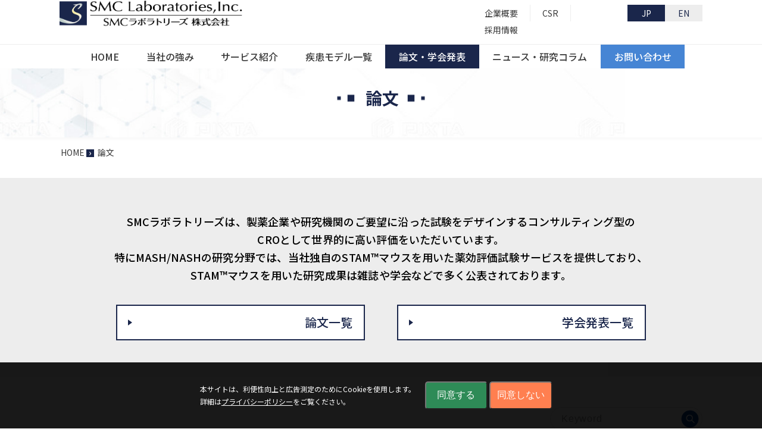

--- FILE ---
content_type: text/html; charset=UTF-8
request_url: https://www.smccro-lab.com/jp/publication/?y=2022
body_size: 38931
content:
<!DOCTYPE html>
<html dir="ltr" lang="ja" prefix="og: https://ogp.me/ns#">
<head>
<meta charset="UTF-8">
<meta http-equiv="X-UA-Compatible" content="IE=edge">   <!-- IEの互換表示無効 -->
<meta name="format-detection" content="telephone=no">   <!-- 電話番号自動リンク無効 -->
<meta name="SKYPE_TOOLBAR" content="SKYPE_TOOLBAR_PARSER_COMPATIBLE">   <!-- Skypeによる電話番号置換無効 -->
<meta name="viewport" content="width=device-width">

	<style>img:is([sizes="auto" i], [sizes^="auto," i]) { contain-intrinsic-size: 3000px 1500px }</style>
	
		<!-- All in One SEO 4.8.5 - aioseo.com -->
		<title>論文 | SMCラボラトリーズ株式会社</title>
	<meta name="description" content="STAM™マウスを使⽤した実績を雑誌や学会などで多く公表されています。論文はこちらへにご覧ください" />
	<meta name="robots" content="max-image-preview:large" />
	<link rel="canonical" href="https://www.smccro-lab.com/jp/publication/" />
	<meta name="generator" content="All in One SEO (AIOSEO) 4.8.5" />
		<meta property="og:locale" content="ja_JP" />
		<meta property="og:site_name" content="SMC Laboratories Inc. | SMCラボラトリーズ株式会社" />
		<meta property="og:type" content="article" />
		<meta property="og:title" content="論文 | SMCラボラトリーズ株式会社" />
		<meta property="og:description" content="STAM™マウスを使⽤した実績を雑誌や学会などで多く公表されています。論文はこちらへにご覧ください" />
		<meta property="og:url" content="https://www.smccro-lab.com/jp/publication/" />
		<meta property="article:published_time" content="2024-02-22T05:51:45+00:00" />
		<meta property="article:modified_time" content="2025-05-29T08:08:28+00:00" />
		<meta name="twitter:card" content="summary_large_image" />
		<meta name="twitter:title" content="論文 | SMCラボラトリーズ株式会社" />
		<meta name="twitter:description" content="STAM™マウスを使⽤した実績を雑誌や学会などで多く公表されています。論文はこちらへにご覧ください" />
		<script type="application/ld+json" class="aioseo-schema">
			{"@context":"https:\/\/schema.org","@graph":[{"@type":"BreadcrumbList","@id":"https:\/\/www.smccro-lab.com\/jp\/publication\/#breadcrumblist","itemListElement":[{"@type":"ListItem","@id":"https:\/\/www.smccro-lab.com#listItem","position":1,"name":"\u5bb6","item":"https:\/\/www.smccro-lab.com","nextItem":{"@type":"ListItem","@id":"https:\/\/www.smccro-lab.com\/jp\/#listItem","name":"HOME"}},{"@type":"ListItem","@id":"https:\/\/www.smccro-lab.com\/jp\/#listItem","position":2,"name":"HOME","item":"https:\/\/www.smccro-lab.com\/jp\/","nextItem":{"@type":"ListItem","@id":"https:\/\/www.smccro-lab.com\/jp\/publication\/#listItem","name":"\u8ad6\u6587"},"previousItem":{"@type":"ListItem","@id":"https:\/\/www.smccro-lab.com#listItem","name":"\u5bb6"}},{"@type":"ListItem","@id":"https:\/\/www.smccro-lab.com\/jp\/publication\/#listItem","position":3,"name":"\u8ad6\u6587","previousItem":{"@type":"ListItem","@id":"https:\/\/www.smccro-lab.com\/jp\/#listItem","name":"HOME"}}]},{"@type":"Organization","@id":"https:\/\/www.smccro-lab.com\/#organization","name":"SMC Laboratories Inc.","description":"SMC\u30e9\u30dc\u30e9\u30c8\u30ea\u30fc\u30ba\u682a\u5f0f\u4f1a\u793e","url":"https:\/\/www.smccro-lab.com\/"},{"@type":"WebPage","@id":"https:\/\/www.smccro-lab.com\/jp\/publication\/#webpage","url":"https:\/\/www.smccro-lab.com\/jp\/publication\/","name":"\u8ad6\u6587 | SMC\u30e9\u30dc\u30e9\u30c8\u30ea\u30fc\u30ba\u682a\u5f0f\u4f1a\u793e","description":"STAM\u2122\u30de\u30a6\u30b9\u3092\u4f7f\u2f64\u3057\u305f\u5b9f\u7e3e\u3092\u96d1\u8a8c\u3084\u5b66\u4f1a\u306a\u3069\u3067\u591a\u304f\u516c\u8868\u3055\u308c\u3066\u3044\u307e\u3059\u3002\u8ad6\u6587\u306f\u3053\u3061\u3089\u3078\u306b\u3054\u89a7\u304f\u3060\u3055\u3044","inLanguage":"ja","isPartOf":{"@id":"https:\/\/www.smccro-lab.com\/#website"},"breadcrumb":{"@id":"https:\/\/www.smccro-lab.com\/jp\/publication\/#breadcrumblist"},"datePublished":"2021-09-07T19:56:00+09:00","dateModified":"2025-05-29T17:08:28+09:00"},{"@type":"WebSite","@id":"https:\/\/www.smccro-lab.com\/#website","url":"https:\/\/www.smccro-lab.com\/","name":"SMC Laboratories Inc.","alternateName":"SMC Lab.","description":"SMC\u30e9\u30dc\u30e9\u30c8\u30ea\u30fc\u30ba\u682a\u5f0f\u4f1a\u793e","inLanguage":"ja","publisher":{"@id":"https:\/\/www.smccro-lab.com\/#organization"}}]}
		</script>
		<!-- All in One SEO -->

		<!-- This site uses the Google Analytics by MonsterInsights plugin v9.6.1 - Using Analytics tracking - https://www.monsterinsights.com/ -->
							<script src="//www.googletagmanager.com/gtag/js?id=G-NBXYJMZYK2"  data-cfasync="false" data-wpfc-render="false" type="text/javascript" async></script>
			<script data-cfasync="false" data-wpfc-render="false" type="text/javascript">
				var mi_version = '9.6.1';
				var mi_track_user = true;
				var mi_no_track_reason = '';
								var MonsterInsightsDefaultLocations = {"page_location":"https:\/\/www.smccro-lab.com\/jp\/publication\/?y=2022"};
								if ( typeof MonsterInsightsPrivacyGuardFilter === 'function' ) {
					var MonsterInsightsLocations = (typeof MonsterInsightsExcludeQuery === 'object') ? MonsterInsightsPrivacyGuardFilter( MonsterInsightsExcludeQuery ) : MonsterInsightsPrivacyGuardFilter( MonsterInsightsDefaultLocations );
				} else {
					var MonsterInsightsLocations = (typeof MonsterInsightsExcludeQuery === 'object') ? MonsterInsightsExcludeQuery : MonsterInsightsDefaultLocations;
				}

								var disableStrs = [
										'ga-disable-G-NBXYJMZYK2',
									];

				/* Function to detect opted out users */
				function __gtagTrackerIsOptedOut() {
					for (var index = 0; index < disableStrs.length; index++) {
						if (document.cookie.indexOf(disableStrs[index] + '=true') > -1) {
							return true;
						}
					}

					return false;
				}

				/* Disable tracking if the opt-out cookie exists. */
				if (__gtagTrackerIsOptedOut()) {
					for (var index = 0; index < disableStrs.length; index++) {
						window[disableStrs[index]] = true;
					}
				}

				/* Opt-out function */
				function __gtagTrackerOptout() {
					for (var index = 0; index < disableStrs.length; index++) {
						document.cookie = disableStrs[index] + '=true; expires=Thu, 31 Dec 2099 23:59:59 UTC; path=/';
						window[disableStrs[index]] = true;
					}
				}

				if ('undefined' === typeof gaOptout) {
					function gaOptout() {
						__gtagTrackerOptout();
					}
				}
								window.dataLayer = window.dataLayer || [];

				window.MonsterInsightsDualTracker = {
					helpers: {},
					trackers: {},
				};
				if (mi_track_user) {
					function __gtagDataLayer() {
						dataLayer.push(arguments);
					}

					function __gtagTracker(type, name, parameters) {
						if (!parameters) {
							parameters = {};
						}

						if (parameters.send_to) {
							__gtagDataLayer.apply(null, arguments);
							return;
						}

						if (type === 'event') {
														parameters.send_to = monsterinsights_frontend.v4_id;
							var hookName = name;
							if (typeof parameters['event_category'] !== 'undefined') {
								hookName = parameters['event_category'] + ':' + name;
							}

							if (typeof MonsterInsightsDualTracker.trackers[hookName] !== 'undefined') {
								MonsterInsightsDualTracker.trackers[hookName](parameters);
							} else {
								__gtagDataLayer('event', name, parameters);
							}
							
						} else {
							__gtagDataLayer.apply(null, arguments);
						}
					}

					__gtagTracker('js', new Date());
					__gtagTracker('set', {
						'developer_id.dZGIzZG': true,
											});
					if ( MonsterInsightsLocations.page_location ) {
						__gtagTracker('set', MonsterInsightsLocations);
					}
										__gtagTracker('config', 'G-NBXYJMZYK2', {"forceSSL":"true","link_attribution":"true"} );
															window.gtag = __gtagTracker;										(function () {
						/* https://developers.google.com/analytics/devguides/collection/analyticsjs/ */
						/* ga and __gaTracker compatibility shim. */
						var noopfn = function () {
							return null;
						};
						var newtracker = function () {
							return new Tracker();
						};
						var Tracker = function () {
							return null;
						};
						var p = Tracker.prototype;
						p.get = noopfn;
						p.set = noopfn;
						p.send = function () {
							var args = Array.prototype.slice.call(arguments);
							args.unshift('send');
							__gaTracker.apply(null, args);
						};
						var __gaTracker = function () {
							var len = arguments.length;
							if (len === 0) {
								return;
							}
							var f = arguments[len - 1];
							if (typeof f !== 'object' || f === null || typeof f.hitCallback !== 'function') {
								if ('send' === arguments[0]) {
									var hitConverted, hitObject = false, action;
									if ('event' === arguments[1]) {
										if ('undefined' !== typeof arguments[3]) {
											hitObject = {
												'eventAction': arguments[3],
												'eventCategory': arguments[2],
												'eventLabel': arguments[4],
												'value': arguments[5] ? arguments[5] : 1,
											}
										}
									}
									if ('pageview' === arguments[1]) {
										if ('undefined' !== typeof arguments[2]) {
											hitObject = {
												'eventAction': 'page_view',
												'page_path': arguments[2],
											}
										}
									}
									if (typeof arguments[2] === 'object') {
										hitObject = arguments[2];
									}
									if (typeof arguments[5] === 'object') {
										Object.assign(hitObject, arguments[5]);
									}
									if ('undefined' !== typeof arguments[1].hitType) {
										hitObject = arguments[1];
										if ('pageview' === hitObject.hitType) {
											hitObject.eventAction = 'page_view';
										}
									}
									if (hitObject) {
										action = 'timing' === arguments[1].hitType ? 'timing_complete' : hitObject.eventAction;
										hitConverted = mapArgs(hitObject);
										__gtagTracker('event', action, hitConverted);
									}
								}
								return;
							}

							function mapArgs(args) {
								var arg, hit = {};
								var gaMap = {
									'eventCategory': 'event_category',
									'eventAction': 'event_action',
									'eventLabel': 'event_label',
									'eventValue': 'event_value',
									'nonInteraction': 'non_interaction',
									'timingCategory': 'event_category',
									'timingVar': 'name',
									'timingValue': 'value',
									'timingLabel': 'event_label',
									'page': 'page_path',
									'location': 'page_location',
									'title': 'page_title',
									'referrer' : 'page_referrer',
								};
								for (arg in args) {
																		if (!(!args.hasOwnProperty(arg) || !gaMap.hasOwnProperty(arg))) {
										hit[gaMap[arg]] = args[arg];
									} else {
										hit[arg] = args[arg];
									}
								}
								return hit;
							}

							try {
								f.hitCallback();
							} catch (ex) {
							}
						};
						__gaTracker.create = newtracker;
						__gaTracker.getByName = newtracker;
						__gaTracker.getAll = function () {
							return [];
						};
						__gaTracker.remove = noopfn;
						__gaTracker.loaded = true;
						window['__gaTracker'] = __gaTracker;
					})();
									} else {
										console.log("");
					(function () {
						function __gtagTracker() {
							return null;
						}

						window['__gtagTracker'] = __gtagTracker;
						window['gtag'] = __gtagTracker;
					})();
									}
			</script>
				<!-- / Google Analytics by MonsterInsights -->
		<style id='classic-theme-styles-inline-css' type='text/css'>
/*! This file is auto-generated */
.wp-block-button__link{color:#fff;background-color:#32373c;border-radius:9999px;box-shadow:none;text-decoration:none;padding:calc(.667em + 2px) calc(1.333em + 2px);font-size:1.125em}.wp-block-file__button{background:#32373c;color:#fff;text-decoration:none}
</style>
<script type="text/javascript" src="https://www.smccro-lab.com/wp-content/plugins/google-analytics-for-wordpress/assets/js/frontend-gtag.min.js?ver=9.6.1" id="monsterinsights-frontend-script-js" async="async" data-wp-strategy="async"></script>
<script data-cfasync="false" data-wpfc-render="false" type="text/javascript" id='monsterinsights-frontend-script-js-extra'>/* <![CDATA[ */
var monsterinsights_frontend = {"js_events_tracking":"true","download_extensions":"doc,pdf,ppt,zip,xls,docx,pptx,xlsx","inbound_paths":"[{\"path\":\"\\\/go\\\/\",\"label\":\"affiliate\"},{\"path\":\"\\\/recommend\\\/\",\"label\":\"affiliate\"}]","home_url":"https:\/\/www.smccro-lab.com","hash_tracking":"false","v4_id":"G-NBXYJMZYK2"};/* ]]> */
</script>
<!-- Google Tag Manager -->
<script>(function(w,d,s,l,i){w[l]=w[l]||[];w[l].push({'gtm.start':
new Date().getTime(),event:'gtm.js'});var f=d.getElementsByTagName(s)[0],
j=d.createElement(s),dl=l!='dataLayer'?'&l='+l:'';j.async=true;j.src=
'https://www.googletagmanager.com/gtm.js?id='+i+dl;f.parentNode.insertBefore(j,f);
})(window,document,'script','dataLayer','GTM-TPBRSVW3');</script>
<!-- End Google Tag Manager -->
<link rel="stylesheet" href="https://www.smccro-lab.com/wp-content/themes/stagegroup/asset/css/normalize.css">
<link rel="stylesheet" href="https://www.smccro-lab.com/wp-content/themes/stagegroup/asset/css/default.css">
<link rel="preconnect" href="https://fonts.googleapis.com">
<link rel="preconnect" href="https://fonts.gstatic.com" crossorigin>
<link href="https://fonts.googleapis.com/css2?family=Noto+Sans+JP:wght@300;400;500;600;700&display=swap" rel="stylesheet">
<link href="https://fonts.googleapis.com/css2?family=Noto+Serif+JP:wght@300;400;500;600;700;900&display=swap" rel="stylesheet">
<link rel="stylesheet" href="https://maxcdn.bootstrapcdn.com/font-awesome/4.6.3/css/font-awesome.min.css">   <!-- Font Awesome BootstrapCDN -->
<link rel="stylesheet" href="https://www.smccro-lab.com/wp-content/themes/stagegroup/asset/css/base.css">
<link rel="stylesheet" href="https://www.smccro-lab.com/wp-content/themes/stagegroup/asset/css/slick.css">
<link rel="stylesheet" href="https://www.smccro-lab.com/wp-content/themes/stagegroup/asset/css/slick-theme.css">
<link rel="stylesheet" href="https://www.smccro-lab.com/wp-content/themes/stagegroup/asset/css/jquery.mCustomScrollbar.css">
<link rel="stylesheet" href="https://www.smccro-lab.com/wp-content/themes/stagegroup/asset/css/utility.css">
<link rel="stylesheet" href="https://www.smccro-lab.com/wp-content/themes/stagegroup/asset/css/content.css">
<link rel="stylesheet" href="https://www.smccro-lab.com/wp-content/themes/stagegroup/common/style.css">
<link rel="icon" href="https://www.smccro-lab.com/wp-content/themes/stagegroup/asset/images/common_img/favicon.ico" type="image/vnd.microsoft.icon">
</head>

<body id="page-publication" class="wp-singular page-template-default page page-id-85 page-child parent-pageid-19 wp-theme-stagegroup page-publication page-jp__publication">
<!-- Google Tag Manager (noscript) -->
<noscript><iframe src="https://www.googletagmanager.com/ns.html?id=GTM-TPBRSVW3"
height="0" width="0" style="display:none;visibility:hidden"></iframe></noscript>
<!-- End Google Tag Manager (noscript) -->
  <!-- ▼ HEADER start
  ################################################## -->
  <header id="header">
    <p class="h-logo sp"><a href="https://www.smccro-lab.com/jp/"><img src="https://www.smccro-lab.com/wp-content/themes/stagegroup/asset/images/common_img/h_logo.png" width="307" height="45" alt="SMCラボラトリーズ株式会社"></a></p>
    <div class="layerMenu" id="js-navigation">
      <div class="header-inner">
        <p class="h-logo pc">
          <a href="https://www.smccro-lab.com/jp/"><img src="https://www.smccro-lab.com/wp-content/themes/stagegroup/asset/images/common_img/h_logo.png" width="307" height="45" alt="SMCラボラトリーズ株式会社"></a>
        </p>
        <div class="h-right">
          <ul class="h-lang">
            <li><a href="https://www.smccro-lab.com/jp/" class="is-act"><span>JP</span></a></li>
            <li><a href="https://www.smccro-lab.com/"><span>EN</span></a></li>
          </ul>
          <ul class="h-nav01">
            <li><a href="https://www.smccro-lab.com/jp/about/"><span>企業概要</span></a></li>
            <li><a href="https://www.smccro-lab.com/jp/csr/"><span>CSR</span></a></li>
            <li><a href="https://www.smccro-lab.com/jp/recruit"><span>採⽤情報</span></a></li>
          </ul>
        </div>
      </div>
      <div class="inLayer">
        <ul class="gnav">
          <li class="nav01"><a href="https://www.smccro-lab.com/jp/" class=""><span class="txt">HOME</span></a></li>
          <li class="nav02"><a href="https://www.smccro-lab.com/jp/quality/" class=""><span class="txt">当社の強み</span></a></li>
          <li class="nav03"><a href="https://www.smccro-lab.com/jp/service/" class=""><span class="txt">サービス紹介</span></a></li>
          <li class="nav04"><a href="https://www.smccro-lab.com/jp/modellineup/" class=""><span class="txt">疾患モデル一覧</span></a></li>
          <li class="nav05"><a href="https://www.smccro-lab.com/jp/publication/" class="is-act"><span class="txt">論⽂・学会発表</span></a></li>
          <li class="nav06"><a href="https://www.smccro-lab.com/jp/news/" class=""><span class="txt">ニュース・研究コラム</span></a></li>
          <li class="nav08"><a href="https://www.smccro-lab.com/jp/contact/" class="is-contact"><span class="txt">お問い合わせ</span></a></li>
        </ul>
      </div>
    </div>
    <div id="menu-toggle" class="js-btn-menu">
      <div id="hamburger"><span></span><span></span><span></span></div>
      <div id="cross"><span></span><span></span></div>
    </div>
  </header>
  <!-- ▼ PAGE CONTANTS start
  ################################################## -->
  <div id="content_area" class="site_wrap ">
        <div class="page-visual">
      <h1 class="page-ttl"><span class="ttljp">論文</span><span class="ttlen"></span></h1>
    </div>
    <!-- end mainvisual -->
    <div class="breadcrumb">
      <ul>
      	        <li><a href="https://www.smccro-lab.com/jp/">HOME</a></li><li>論文</li>      </ul>
    </div>
          <div class="sec01">
      <div class="container">
        <p class="desc01">SMCラボラトリーズは、製薬企業や研究機関のご要望に沿った試験をデザインするコンサルティング型の<br class="pc">CROとして世界的に⾼い評価をいただいています。<br>特にMASH/NASHの研究分野では、当社独自のSTAM™マウスを用いた薬効評価試験サービスを提供しており、<br class="pc">STAM™マウスを用いた研究成果は雑誌や学会などで多く公表されております。</p>
        <ul class="list-btn">
          <li><a href="https://www.smccro-lab.com/jp/publication/" class="c-btn01 blue02"><span class="txt">論文一覧</span></a></li>
          <li><a href="https://www.smccro-lab.com/jp/presentation/" class="c-btn01 blue02"><span class="txt">学会発表一覧</span></a></li>
        </ul>
      </div>
    </div>

    <div class="sec02">
      <div class="container">
        <div class="sec-publicate" id="publicate01">
          <form action="?" class="form-search02">
            <input type="search" id="gsearch01" name="kw" placeholder="Keyword" class="ip-txt" value="">
            <input type="submit" class="ip-btn">
          </form>
          <h2 class="c-ttl03">Publications</h2>
                              <p class="years">
          	          	<span class="y"><a href="?y=2012">2012</a></span>
                      	<span class="y"><a href="?y=2013">2013</a></span>
                      	<span class="y"><a href="?y=2014">2014</a></span>
                      	<span class="y"><a href="?y=2015">2015</a></span>
                      	<span class="y"><a href="?y=2016">2016</a></span>
                      	<span class="y"><a href="?y=2017">2017</a></span>
                      	<span class="y"><a href="?y=2018">2018</a></span>
                      	<span class="y"><a href="?y=2019">2019</a></span>
                      	<span class="y"><a href="?y=2020">2020</a></span>
                      	<span class="y"><a href="?y=2021">2021</a></span>
                      	<span class="y"><a href="?y=2022">2022</a></span>
                      	<span class="y"><a href="?y=2023">2023</a></span>
                      	<span class="y"><a href="?y=2024">2024</a></span>
                      	<span class="y"><a href="?y=2025">2025</a></span>
                      </p>
                    <div class="list-publicate" id="load-publicate01">
                          <div class="item">
                              <p class="no">No.76</p>
                                             <p class="years"><span class="y blue1"><a href="#">2022</a></span></p>
                              <div class="info">
                 <h3 class="ttl">Cell metab.,</h3>
                 <p class="desc">“MGAT2 inhibitor decreases liver fibrosis and inflammation in murine NASH models and reduces body weight in human adults with obesity” (Cell Metab., DOI: 10.1016/j.cmet.2022.10.007., 2022)<br>
                                  <a href="https://pubmed.ncbi.nlm.nih.gov/36323235/">VIEW ARTICLE <img src="https://www.smccro-lab.com/wp-content/themes/stagegroup/en_asset/images/common_img/bug.svg" alt="bug" width="30"></a></p>
                                </div>
             </div>
                          <div class="item">
                              <p class="no">No.75</p>
                                             <p class="years"><span class="y blue1"><a href="#">2022</a></span></p>
                              <div class="info">
                 <h3 class="ttl">Cell Death &#038; Disease.,</h3>
                 <p class="desc">“Inhibition of 11β-hydroxysteroid dehydrogenase 1 relieves fibrosis through depolarizing of hepatic stellate cell in NASH” (Cell Death & Disease., DOI: 10.1038/s41419-022-05452-x., 2022)<br>
                                  <a href="https://pubmed.ncbi.nlm.nih.gov/36446766/">VIEW ARTICLE <img src="https://www.smccro-lab.com/wp-content/themes/stagegroup/en_asset/images/common_img/bug.svg" alt="bug" width="30"></a></p>
                                </div>
             </div>
                          <div class="item">
                              <p class="no">No.74</p>
                                             <p class="years"><span class="y blue1"><a href="#">2022</a></span></p>
                              <div class="info">
                 <h3 class="ttl">J Clin Exp Hepatol.,</h3>
                 <p class="desc">“Hepatoprotective effects of Aureobasidium pullulans derived β 1,3-1,6 glucans in a murine model of non-alcoholic steatohepatitis - Journal of Clinical and Experimental Hepatology” (J Clin Exp Hepatol., DOI:https://doi.org/10.1016/j.jceh.2022.06.008., 2022)<br>
                                  <a href="https://pubmed.ncbi.nlm.nih.gov/36340302/">VIEW ARTICLE <img src="https://www.smccro-lab.com/wp-content/themes/stagegroup/en_asset/images/common_img/bug.svg" alt="bug" width="30"></a></p>
                                </div>
             </div>
                          <div class="item">
                              <p class="no">No.73</p>
                                             <p class="years"><span class="y blue1"><a href="#">2022</a></span></p>
                              <div class="info">
                 <h3 class="ttl">Cell metab.,</h3>
                 <p class="desc">“Inhibition of ATP-citrate lyase improves NASH, liver fibrosis, and dyslipidemia” (Cell Metab. DOI: 10.1016/j.cmet.2022.05.004., 2022)<br>
                                  <a href="https://pubmed.ncbi.nlm.nih.gov/35675800/">VIEW ARTICLE <img src="https://www.smccro-lab.com/wp-content/themes/stagegroup/en_asset/images/common_img/bug.svg" alt="bug" width="30"></a></p>
                                </div>
             </div>
                          <div class="item">
                              <p class="no">No.72</p>
                                             <p class="years"><span class="y blue1"><a href="#">2022</a></span></p>
                              <div class="info">
                 <h3 class="ttl">PLoS One.,</h3>
                 <p class="desc">“A Nine-Strain Bacterial Consortium Improves Portal Hypertension and Insulin Signaling and Delays NAFLD Progression In Vivo” (PLoS One., DOI: 10.1371/journal.pone.0263828., 2022)<br>
                                  <a href="https://pubmed.ncbi.nlm.nih.gov/35625927/">VIEW ARTICLE <img src="https://www.smccro-lab.com/wp-content/themes/stagegroup/en_asset/images/common_img/bug.svg" alt="bug" width="30"></a></p>
                                </div>
             </div>
                          <div class="item">
                              <p class="no">No.71</p>
                                             <p class="years"><span class="y blue1"><a href="#">2022</a></span></p>
                              <div class="info">
                 <h3 class="ttl">PLoS One.,</h3>
                 <p class="desc">“Ipragliflozin attenuates non-alcoholic steatohepatitis development in an animal model”(PLoS One., DOI: 10.1371/journal.pone.0261310., 2022)<br>
                                  <a href="https://pubmed.ncbi.nlm.nih.gov/35192632/">VIEW ARTICLE <img src="https://www.smccro-lab.com/wp-content/themes/stagegroup/en_asset/images/common_img/bug.svg" alt="bug" width="30"></a></p>
                                </div>
             </div>
                          <div class="item">
                              <p class="no">No.70</p>
                                             <p class="years"><span class="y blue1"><a href="#">2022</a></span></p>
                              <div class="info">
                 <h3 class="ttl">Cells.,</h3>
                 <p class="desc"> “Selective PPARα Modulator Pemafibrate and Sodium-Glucose Cotransporter 2 Inhibitor Tofogliflozin Combination Treatment Improved Histopathology in Experimental Mice Model of Non Alcoholic Steatohepatitis” (Cells., DOI: 10.3390/cells11040720., 2022)<br>
                                  <a href="https://pubmed.ncbi.nlm.nih.gov/35203369/">VIEW ARTICLE <img src="https://www.smccro-lab.com/wp-content/themes/stagegroup/en_asset/images/common_img/bug.svg" alt="bug" width="30"></a></p>
                                </div>
             </div>
                          <div class="item">
                              <p class="no">No.69</p>
                                             <p class="years"><span class="y blue1"><a href="#">2022</a></span></p>
                              <div class="info">
                 <h3 class="ttl">PLoS One.,</h3>
                 <p class="desc">“Procollagen C-Proteinase Enhancer-1 (PCPE-1) deficiency in mice reduces liver fibrosisbut not NASH progression” (PLoS One., DOI: 10.1371/journal.pone.0263828., 2022)<br>
                                  <a href="https://pubmed.ncbi.nlm.nih.gov/35148334/">VIEW ARTICLE <img src="https://www.smccro-lab.com/wp-content/themes/stagegroup/en_asset/images/common_img/bug.svg" alt="bug" width="30"></a></p>
                                </div>
             </div>
                          <div class="item">
                              <p class="no">No.68</p>
                                             <p class="years"><span class="y blue1"><a href="#">2022</a></span></p>
                              <div class="info">
                 <h3 class="ttl">Mol Metab.,</h3>
                 <p class="desc"> “Hepatocyte-specific activity of TSC22D4 triggers progressive NAFLD by impairing mitochondrial function” (Mol Metab., doi: 10.1016/j.molmet.2022.101487., 2022)<br>
                                  <a href="https://pubmed.ncbi.nlm.nih.gov/35378329/">VIEW ARTICLE <img src="https://www.smccro-lab.com/wp-content/themes/stagegroup/en_asset/images/common_img/bug.svg" alt="bug" width="30"></a></p>
                                </div>
             </div>
                       </div>
                  </div>
      </div>
    </div>
  </div><!-- /#content_area -->

  <!-- ▼ FOOTER start
  ################################################## -->
  <footer id="footer">
    <div class="fixed_contact"><a href="https://www.smccro-lab.com/jp/contact/" class="is-contact"><span class="txt">お問い合わせ</span></a></div>
    <a href="javascript:;" id="gototop"><span>Page Top</span></a>
  	<div class="container">
      <div class="fblock01">
        <p class="f-logo"><a href="https://www.smccro-lab.com/jp/" target="_blank"><img src="https://www.smccro-lab.com/wp-content/themes/stagegroup/asset/images/common_img/f_logo.png" alt="SMCラボラトリーズ株式会社様"></a></p>
        <p class="f-sns">
          <a href="https://www.facebook.com/people/SMC-Laboratories-Inc/100063634083949/" target="_blank"><img src="https://www.smccro-lab.com/wp-content/themes/stagegroup/asset/images/common_img/sns_fb.png" alt="Facebook"></a>
          <a href="https://www.linkedin.com/company/smc-laboratories/" target="_blank"><img src="https://www.smccro-lab.com/wp-content/themes/stagegroup/asset/images/common_img/sns_in.png" alt="LinkedIn"></a>
          <a href="https://www.youtube.com/channel/UCiPntrsHu4td1txxQUPZYFw" target="_blank"><img src="https://www.smccro-lab.com/wp-content/themes/stagegroup/asset/images/common_img/sns_ytb.png" alt="Youtube"></a>
        </p>
      </div> 
      <div class="fblock02">
        <div class="fblock02-left">
          <div class="fbox01">
            <p class="f-add">〒144-0035<br>東京都⼤⽥区南蒲⽥2-16-1 テクノポートカマタセンタービル</p>
            <p class="f-tel"><a href="tel:03-6715-9101"><span>TEL</span>03-6715-9101</a></p>
          </div>
          <div class="fbox01">
            <p class="f-add">LA Office（USA）<br>20250 Acacia St. STE 240 Newport Beach,CA 92660</p>
            <p class="f-tel"><a href="tel:+19497568500"><span>TEL</span>+1-949-756-8500</a></p>
          </div>
        </div>
        <div class="fblock02-right">
          <div class="f-menu">
            <ul class="f-menu01">
              <li><a href="https://www.smccro-lab.com/jp/">TOP</a></li>
              <li><a href="https://www.smccro-lab.com/jp/about/">企業概要</a></li>
              <li><a href="https://www.smccro-lab.com/jp/csr/">CSR</a></li>
              <li><a href="https://www.smccro-lab.com/jp/recruit/">採用情報</a></li>
              <li><a href="https://www.smccro-lab.com/jp/contact/">お問い合わせ</a></li>
              <li class="mb01 sp">
                <a href="https://www.smccro-lab.com/jp/quality/">当社の強み</a>
                <div class="sub-menu">
                  <p><a href="https://www.smccro-lab.com/jp/quality/#qual02">CRO Consultant</a></p>
                  <p><a href="https://www.smccro-lab.com/jp/quality/#qual05">特許</a></p>
                  <p><a href="https://www.smccro-lab.com/jp/quality/#qual06">ケーススタディ</a></p>
                </div>
              </li>
            </ul>
                        <ul class="f-menu02">
              <li class="mb01 pc">
                <a href="https://www.smccro-lab.com/jp/quality/">当社の強み</a>
                <div class="sub-menu">
                  <p><a href="https://www.smccro-lab.com/jp/quality/#qual02">CRO Consultant</a></p>
                  <p><a href="https://www.smccro-lab.com/jp/quality/#qual05">特許</a></p>
                  <p><a href="https://www.smccro-lab.com/jp/quality/#qual06">ケーススタディ</a></p>
                </div>
              </li>
              <li class="mb01">
                <a href="https://www.smccro-lab.com/jp/service/">サービス紹介</a>
                <div class="sub-menu">
                  <p><a href="https://www.smccro-lab.com/jp/service/#ser01">CRO＆コンサルティングサービス</a></p>
                  <p><a href="https://www.smccro-lab.com/jp/service/#ser02">病理組織解析</a></p>
                  <p><a href="https://www.smccro-lab.com/jp/service/#ser03">トライアル</a></p>
                </div>
              </li>
              <li><a href="https://www.smccro-lab.com/jp/modellineup/">疾患モデル一覧</a></li>

              <li class="mb02 sp">
                <a href="https://www.smccro-lab.com/jp/publication/">論⽂・学会発表</a>
                <div class="sub-menu">
                  <p><a href="https://www.smccro-lab.com/jp/publication/#publicate01">論⽂</a></p>
                  <p><a href="https://www.smccro-lab.com/jp/presentation/#publicate01">学会発表</a></p>
                </div>
              </li>
              <li class="mb01 sp">
                <a href="https://www.smccro-lab.com/jp/news/">NEWS</a>
                                <div class="sub-menu">
                                    <p><a href="https://www.smccro-lab.com/jp/news/category/update/">アップデート</a></p>
                                    <p><a href="https://www.smccro-lab.com/jp/news/category/event/">イベント</a></p>
                                    <p><a href="https://www.smccro-lab.com/jp/news/category/news-release/">ニュースリリース</a></p>
                                    <p><a href="https://www.smccro-lab.com/jp/news/category/products-and-service/">商品とサービス</a></p>
                                    <p><a href="https://www.smccro-lab.com/jp/news/category/publication/">論文・学会発表</a></p>
                                    <p><a href="https://www.smccro-lab.com/jp/news/category/column/">研究コラム</a></p>
                                  </div>
                              </li>
            </ul>
            <ul class="f-menu03 pc">
              <li class="mb02">
                <a href="https://www.smccro-lab.com/jp/publication/">論⽂・学会発表</a>
                <div class="sub-menu">
                  <p><a href="https://www.smccro-lab.com/jp/publication/#publicate01">論⽂</a></p>
                  <p><a href="https://www.smccro-lab.com/jp/presentation/#publicate01">学会発表</a></p>
                </div>
              </li>
              <li class="mb01">
                <a href="https://www.smccro-lab.com/jp/news/">NEWS</a>
                                <div class="sub-menu">
                                    <p><a href="https://www.smccro-lab.com/jp/news/category/update/">アップデート</a></p>
                                    <p><a href="https://www.smccro-lab.com/jp/news/category/event/">イベント</a></p>
                                    <p><a href="https://www.smccro-lab.com/jp/news/category/news-release/">ニュースリリース</a></p>
                                    <p><a href="https://www.smccro-lab.com/jp/news/category/products-and-service/">商品とサービス</a></p>
                                    <p><a href="https://www.smccro-lab.com/jp/news/category/publication/">論文・学会発表</a></p>
                                    <p><a href="https://www.smccro-lab.com/jp/news/category/column/">研究コラム</a></p>
                                  </div>
                              </li>
            </ul>
          </div>
        </div>
      </div>
    </div>
  	<p class="cp-right">&copy; 2026 SMC Laboratories,Inc. </p>
  </footer><!-- /#footer -->

</div><!-- /#wrapper -->
<div class="c-cookie__box" id="cookie_apply_confirm" style="display:none;">
  <div class="c-container">
    <div class="c-cookie__text">
      <p>本サイトは、利便性向上と広告測定のためにCookieを使用します。<br />詳細は<a href="https://www.smccro-lab.com/jp/contact/#pp">プライバシーポリシー</a>をご覧ください。</p>
    </div>
    <div class="c-cookie__btn">
      <div class="c-cookie__btn--consent">
        <button type="button" class="btn-cookie-apply">同意する</button>
        <button type="button" class="btn-cookie-not-apply">同意しない</button>
      </div>
    </div>
  </div>
</div>
<div id="cookie_apply_delete" style="display:none;">
	<button type="button" class="btn-cookie-cancel">Cookie設定を変更</button>
</div>
<!-- <script src="//code.jquery.com/jquery-3.6.3.min.js"></script> -->
<script>window.jQuery || document.write('<script src="https://www.smccro-lab.com/wp-content/themes/stagegroup/asset/js/jquery-3.6.3.min.js"><\/script>');</script>   <!-- jQuery Fallback -->
<!-- end -->
<script src="https://www.smccro-lab.com/wp-content/themes/stagegroup/asset/js/modernizr-3.5.0.min.js"></script>
<script src="https://www.smccro-lab.com/wp-content/themes/stagegroup/asset/js/script.js"></script>
<script src="https://www.smccro-lab.com/wp-content/themes/stagegroup/asset/js/viewport.js"></script>
<script src="https://www.smccro-lab.com/wp-content/themes/stagegroup/asset/js/jquery.matchHeight.min.js"></script>
<script src="https://www.smccro-lab.com/wp-content/themes/stagegroup/asset/js/jquery.mCustomScrollbar.min.js"></script>
<script src="https://www.smccro-lab.com/wp-content/themes/stagegroup/asset/js/slick.min.js"></script>
<script src="https://www.smccro-lab.com/wp-content/themes/stagegroup/asset/js/top.js"></script>
<script src="https://cdnjs.cloudflare.com/ajax/libs/jquery-cookie/1.4.1/jquery.cookie.min.js"></script>
<script>
	$(function(){
		$('.model_torigger_block').on('click', function(e){
			$('.model_pull-down').slideToggle();
		});
		
		if ($.cookie('gdpr_cookie') == null) {
			$('#cookie_apply_confirm').show();
		} else {
			$('#cookie_apply_delete').show();
		}
		$('.btn-cookie-apply').on('click', function(){
			$.cookie('gdpr_cookie', 'on', { expires: 30, path: '/' });
			$('#cookie_apply_confirm').hide();
			$('#cookie_apply_delete').show();
		});
		$('.btn-cookie-not-apply').on('click', function(){
			$.cookie('gdpr_cookie', 'off', { expires: 30, path: '/' });
			$('#cookie_apply_confirm').hide();
			$('#cookie_apply_delete').show();
		});
		$('.btn-cookie-cancel').on('click', function(){
			$.removeCookie('gdpr_cookie', { path: '/' });
			$('#cookie_apply_delete').hide();
			$('#cookie_apply_confirm').show();
		});
	});
</script>
<script type="speculationrules">
{"prefetch":[{"source":"document","where":{"and":[{"href_matches":"\/*"},{"not":{"href_matches":["\/wp-*.php","\/wp-admin\/*","\/wp-content\/uploads\/*","\/wp-content\/*","\/wp-content\/plugins\/*","\/wp-content\/themes\/stagegroup\/*","\/*\\?(.+)"]}},{"not":{"selector_matches":"a[rel~=\"nofollow\"]"}},{"not":{"selector_matches":".no-prefetch, .no-prefetch a"}}]},"eagerness":"conservative"}]}
</script>
<script src="https://www.smccro-lab.com/wp-content/themes/stagegroup/common/js/tracker.js"></script>
</body>
</html>

--- FILE ---
content_type: text/css
request_url: https://www.smccro-lab.com/wp-content/themes/stagegroup/asset/css/normalize.css
body_size: 12356
content:
/**
 * sanitize 1.0.0
 */

/* Document
 * ========================================================================== */

/**
 * 1. Add border box sizing in all browsers (opinionated).
 * 2. Backgrounds do not repeat by default (opinionated).
 */

*,
::before,
::after {
  box-sizing: border-box;
  /* 1 */
  background-repeat: no-repeat;
  /* 2 */
}

/**
 * 1. Add text decoration inheritance in all browsers (opinionated).
 * 2. Add vertical alignment inheritance in all browsers (opinionated).
 */

::before,
::after {
  text-decoration: inherit;
  /* 1 */
  vertical-align: inherit;
  /* 2 */
}

/**
 * 1. Use the default cursor in all browsers (opinionated).
 * 2. Change the line height in all browsers (opinionated).
 * 3. Breaks words to prevent overflow in all browsers (opinionated).
 * 4. Use a 4-space tab width in all browsers (opinionated).
 * 5. Remove the grey highlight on links in iOS (opinionated).
 * 6. Prevent adjustments of font size after orientation changes in iOS.
 */

:where(:root) {
  /* cursor: default; */
  /* 1 */
  line-height: 1.5;
  /* 2 */
  overflow-wrap: break-word;
  /* 3 */
  -moz-tab-size: 4;
  /* 4 */
  tab-size: 4;
  /* 4 */
  -webkit-tap-highlight-color: transparent;
  /* 5 */
  -webkit-text-size-adjust: 100%;
  /* 6 */
}

/* Sections
 * ========================================================================== */

/**
 * Remove the margin in all browsers (opinionated).
 */

:where(body) {
  margin: 0;
}

/**
 * Correct the font size and margin on `h1` elements within `section` and
 * `article` contexts in Chrome, Edge, Firefox, and Safari.
 */

:where(h1) {
  font-size: 2em;
  margin: 0.67em 0;
}

/* Grouping content
 * ========================================================================== */

/**
 * Remove the margin on nested lists in Chrome, Edge, and Safari.
 */

:where(dl, ol, ul) :where(dl, ol, ul) {
  margin: 0;
}

/**
 * 1. Correct the inheritance of border color in Firefox.
 * 2. Add the correct box sizing in Firefox.
 */

:where(hr) {
  color: inherit;
  /* 1 */
  height: 0;
  /* 2 */
}

/**
 * Remove the list style on navigation lists in all browsers (opinionated).
 */

:where(nav) :where(ol, ul) {
  list-style-type: none;
  padding: 0;
}

/**
 * Prevent VoiceOver from ignoring list semantics in Safari (opinionated).
 */

:where(nav li)::before {
  content: "\200B";
  float: left;
}

/**
 * 1. Correct the inheritance and scaling of font size in all browsers.
 * 2. Correct the odd `em` font sizing in all browsers.
 * 3. Prevent overflow of the container in all browsers (opinionated).
 */

:where(pre) {
  font-family: monospace, monospace;
  /* 1 */
  font-size: 1em;
  /* 2 */
  overflow: auto;
  /* 3 */
}

/* Text-level semantics
 * ========================================================================== */

/**
 * Add the correct text decoration in Safari.
 */

:where(abbr[title]) {
  text-decoration: underline;
  text-decoration: underline dotted;
}

/**
 * Add the correct font weight in Chrome, Edge, and Safari.
 */

:where(b, strong) {
  font-weight: bolder;
}

/**
 * 1. Correct the inheritance and scaling of font size in all browsers.
 * 2. Correct the odd `em` font sizing in all browsers.
 */

:where(code, kbd, samp) {
  font-family: monospace, monospace;
  /* 1 */
  font-size: 1em;
  /* 2 */
}

/**
 * Add the correct font size in all browsers.
 */

:where(small) {
  font-size: 80%;
}

/* Embedded content
 * ========================================================================== */

/*
 * Change the alignment on media elements in all browsers (opinionated).
 */

:where(audio, canvas, iframe, img, svg, video) {
  vertical-align: middle;
}

/**
 * Remove the border on iframes in all browsers (opinionated).
 */

:where(iframe) {
  border-style: none;
}

/**
 * Change the fill color to match the text color in all browsers (opinionated).
 */

:where(svg:not([fill])) {
  fill: currentColor;
}

/* Tabular data
 * ========================================================================== */

/**
 * 1. Collapse border spacing in all browsers (opinionated).
 * 2. Correct table border color inheritance in all Chrome, Edge, and Safari.
 * 3. Remove text indentation from table contents in Chrome, Edge, and Safari.
 */

:where(table) {
  border-collapse: collapse;
  /* 1 */
  /* border-color: inherit; */
  /* 2 */
  text-indent: 0;
  /* 3 */
}

/* Forms
 * ========================================================================== */

/**
 * Remove the margin on controls in Safari.
 */

:where(button, input, select) {
  margin: 0;
}

/**
 * Correct the inability to style buttons in iOS and Safari.
 */

:where(button, [type="button" i], [type="reset" i], [type="submit" i]) {
  -webkit-appearance: button;
}

/**
 * Change the inconsistent appearance in all browsers (opinionated).
 */

:where(fieldset) {
  border: 1px solid #a0a0a0;
}

/**
 * Add the correct vertical alignment in Chrome, Edge, and Firefox.
 */

:where(progress) {
  vertical-align: baseline;
}

/**
 * 1. Remove the margin in Firefox and Safari.
 * 3. Change the resize direction in all browsers (opinionated).
 */

:where(textarea) {
  margin: 0;
  /* 1 */
  resize: vertical;
  /* 3 */
}

/**
 * 1. Correct the odd appearance in Chrome, Edge, and Safari.
 * 2. Correct the outline style in Safari.
 */

:where([type="search" i]) {
  -webkit-appearance: textfield;
  /* 1 */
  outline-offset: -2px;
  /* 2 */
}

/**
 * Correct the cursor style of increment and decrement buttons in Safari.
 */

::-webkit-inner-spin-button,
::-webkit-outer-spin-button {
  height: auto;
}

/**
 * Correct the text style of placeholders in Chrome, Edge, and Safari.
 */

::-webkit-input-placeholder {
  color: inherit;
  opacity: 0.54;
}

/**
 * Remove the inner padding in Chrome, Edge, and Safari on macOS.
 */

::-webkit-search-decoration {
  -webkit-appearance: none;
}

/**
 * 1. Correct the inability to style upload buttons in iOS and Safari.
 * 2. Change font properties to `inherit` in Safari.
 */

::-webkit-file-upload-button {
  -webkit-appearance: button;
  /* 1 */
  font: inherit;
  /* 2 */
}

/* Interactive
 * ========================================================================== */

/*
 * Add the correct styles in Safari.
 */

:where(dialog) {
  background-color: white;
  border: solid;
  color: black;
  height: -moz-fit-content;
  height: fit-content;
  left: 0;
  margin: auto;
  padding: 1em;
  position: absolute;
  right: 0;
  width: -moz-fit-content;
  width: fit-content;
}

:where(dialog:not([open])) {
  display: none;
}

/*
 * Add the correct display in Safari.
 */

:where(details > summary:first-of-type) {
  display: list-item;
}

/* Accessibility
 * ========================================================================== */

/**
 * Change the cursor on busy elements in all browsers (opinionated).
 */

:where([aria-busy="true" i]) {
  cursor: progress;
}

/*
 * Change the cursor on control elements in all browsers (opinionated).
 */

:where([aria-controls]) {
  cursor: pointer;
}

/*
 * Change the cursor on disabled, not-editable, or otherwise
 * inoperable elements in all browsers (opinionated).
 */

:where([aria-disabled="true" i], [disabled]) {
  cursor: not-allowed;
}

/*
 * Change the display on visually hidden accessible elements
 * in all browsers (opinionated).
 */

:where([aria-hidden="false" i][hidden]) {
  display: initial;
}

:where([aria-hidden="false" i][hidden]:not(:focus)) {
  clip: rect(0, 0, 0, 0);
  position: absolute;
}

/* https://unpkg.com/sanitize.css@13.0.0/forms.css
 * ========================================================================== */
 /**
 * 1. Change the inconsistent appearance in all browsers (opinionated).
 * 2. Add typography inheritance in all browsers (opinionated).
 */

 :where(button, input, select, textarea) {
   background-color: transparent;
   /* 1 */
   border: 1px solid WindowFrame;
   /* 1 */
   color: inherit;
   /* 1 */
   font: inherit;
   /* 2 */
   letter-spacing: inherit;
   /* 2 */
   padding: 0.25em 0.375em;
   /* 1 */
 }

 /**
 * Change the inconsistent appearance in all browsers (opinionated).
 */

 :where(select) {
   appearance: none;
   background: url("data:image/svg+xml;charset=utf-8,%3Csvg xmlns='http://www.w3.org/2000/svg' width='16' height='4'%3E%3Cpath d='M4 0h6L7 4'/%3E%3C/svg%3E") no-repeat right center / 1em;
   border-radius: 0;
   padding-right: 1em;
 }

 /**
 * Don't show the arrow for multiple choice selects
 */

 :where(select[multiple]) {
   background-image: none;
 }

 /**
 * Remove the border and padding in all browsers (opinionated).
 */

 :where([type="color" i], [type="range" i]) {
   border-width: 0;
   padding: 0;
 }


 /* https://unpkg.com/sanitize.css@13.0.0/assets.css
 * ========================================================================== */
 /**
 * Restrict sizing to the page width in all browsers (opinionated).
 */

:where(img, input, video, select, textarea) {
  height: auto;
  max-width: 100%;
}

:where(iframe) {
  max-width: 100%;
}


/* https://unpkg.com/sanitize.css@13.0.0/typography.css
 * ========================================================================== */
/**
 * Use the default user interface font in all browsers (opinionated).
 */

html {
  font-family:
    system-ui,
    /* macOS 10.11-10.12 */ -apple-system,
    /* Windows 6+ */ "Segoe UI",
    /* Android 4+ */ "Roboto",
    /* Ubuntu 10.10+ */ "Ubuntu",
    /* Gnome 3+ */ "Cantarell",
    /* KDE Plasma 5+ */ "Noto Sans",
    /* fallback */ sans-serif,
    /* macOS emoji */ "Apple Color Emoji",
    /* Windows emoji */ "Segoe UI Emoji",
    /* Windows emoji */ "Segoe UI Symbol",
    /* Linux emoji */ "Noto Color Emoji";
}

/**
 * Use the default monospace user interface font in all browsers (opinionated).
 */

code,
kbd,
samp,
pre {
  font-family:
    ui-monospace,
    /* macOS 10.10+ */ "Menlo",
    /* Windows 6+ */ "Consolas",
    /* Android 4+ */ "Roboto Mono",
    /* Ubuntu 10.10+ */ "Ubuntu Monospace",
    /* KDE Plasma 5+ */ "Noto Mono",
    /* KDE Plasma 4+ */ "Oxygen Mono",
    /* Linux/OpenOffice fallback */ "Liberation Mono",
    /* fallback */ monospace,
    /* macOS emoji */ "Apple Color Emoji",
    /* Windows emoji */ "Segoe UI Emoji",
    /* Windows emoji */ "Segoe UI Symbol",
    /* Linux emoji */ "Noto Color Emoji";
}

/* https://unpkg.com/sanitize.css@13.0.0/system-ui.css
 * ========================================================================== */
 /**
 * Add the correct system-ui font-family in Firefox.
 */

@font-face {
  font-family: system-ui;
  src: local(".AppleSystemUIFont"), local("Segoe UI"), local("Ubuntu"), local("Roboto-Regular"), local("HelveticaNeue");
}

@font-face {
  font-family: system-ui;
  font-style: italic;
  src: local(".AppleSystemUIFont"), local("Segoe UI Italic"), local("Ubuntu-Italic"), local("Roboto-Italic"), local("HelveticaNeue-Italic");
}

@font-face {
  font-family: system-ui;
  font-weight: bold;
  src: local(".AppleSystemUIFont"), local("Segoe UI Bold"), local("Ubuntu-Bold"), local("Roboto-Bold"), local("HelveticaNeue-Bold");
}

@font-face {
  font-family: system-ui;
  font-style: italic;
  font-weight: bold;
  src: local(".AppleSystemUIFont"), local("Segoe UI Bold Italic"), local("Ubuntu-BoldItalic"), local("Roboto-BoldItalic"), local("HelveticaNeue-BoldItalic");
}

/* https: //unpkg.com/sanitize.css@13.0.0/ui-monospace.css
 * ========================================================================== */
 /**
 * Add the correct system-ui font-family in Chrome, Edge, and Firefox.
 */

@font-face {
  font-family: ui-monospace;
  src: local(".AppleSystemUIFontMonospaced-Regular"), local("Segoe UI Mono"), local("UbuntuMono"), local("Roboto-Mono"), local("Menlo");
}

@font-face {
  font-family: ui-monospace;
  font-style: italic;
  src: local(".AppleSystemUIFontMonospaced-RegularItalic"), local("Segoe UI Mono Italic"), local("UbuntuMono-Italic"), local("Roboto-Mono-Italic"), local("Menlo-Italic");
}

@font-face {
  font-family: ui-monospace;
  font-weight: bold;
  src: local(".AppleSystemUIFontMonospaced-Bold"), local("Segoe UI Mono Bold"), local("UbuntuMono-Bold"), local("Roboto-Mono-Bold"), local("Menlo-Bold");
}

@font-face {
  font-family: ui-monospace;
  font-style: italic;
  font-weight: bold;
  src: local(".AppleSystemUIFontMonospaced-BoldItalic"), local("Segoe UI Mono Bold Italic"), local("UbuntuMono-BoldItalic"), local("Roboto-Mono-BoldItalic"), local("Menlo-BoldItalic");
}

--- FILE ---
content_type: text/css
request_url: https://www.smccro-lab.com/wp-content/themes/stagegroup/asset/css/base.css
body_size: 30684
content:
@charset "UTF-8";
@import url("https://fonts.googleapis.com/css2?family=Noto+Sans+JP:wght@300;400;500;700&display=swap");
a[href*="tel:"] { pointer-events: none; cursor: default; text-decoration: none; color: #333; }

/* ▽ SP layout ========== */
@media only screen and (max-width: 767px) { a[href*="tel:"] { pointer-events: auto; cursor: pointer; } }

/* ========== end △ */
/* ▽ SP layout ========== */
@media only screen and (max-width: 767px) { body img { max-width: 100%; } }

/* ========== end △ */
/* ==================================================

	basic layout

================================================== */
#wrapper { position: relative; width: 100%; height: 100%; -webkit-text-size-adjust: 100%; color: #333; overflow: hidden; font-size: 14px; min-width: 1200px; }

/* ▽ SP layout ========== */
@media only screen and (max-width: 767px) { #wrapper { padding-top: 82px; min-width: 320px; } }

/* ========== end △ */
* { box-sizing: border-box; }

html { overflow-y: auto; line-height: normal; }

body { font-family: 'Noto Sans JP', sans-serif; }

img { vertical-align: top; margin: 0px; padding: 0px; border: 0px; transition: All 0.3s ease; -webkit-transition: All 0.3s ease; -moz-transition: All 0.3s ease; -o-transition: All 0.3s ease; }

.ov_hover:hover img { opacity: 0.7; filter: alpha(opacity=70); -ms-filter: "alpha( opacity=70)"; }

a { color: #333; text-decoration: underline; transition: all linear 0.3s; }

a:hover { text-decoration: none; }

/* サイト幅

-------------------------------------------------- */
.container { box-sizing: border-box; width: 100%; padding-left: 20px; padding-right: 20px; }

/* ▽ PC-TAB layout ========== */
@media print, screen and (min-width: 768px) { .container { max-width: 1120px; margin: 0 auto; } }

/* ========== end △ */
/* ▽ SP layout ========== */
@media only screen and (max-width: 767px) { .container { width: 100%; padding-left: 10px; padding-right: 10px; } }

/* ========== end △ */
/* ==================================================

	header

================================================== */
#header {z-index: 4999;-webkit-transition: 0.3s ease all;-moz-transition: 0.3s ease all;-ms-transition: 0.3s ease all;-o-transition: 0.3s ease all;transition: 0.3s ease all;position: fixed;left: 0;top: 0;right: 0;background: #fff;}

#header .header-inner { display: -webkit-box; display: -webkit-flex; display: -moz-flex; display: -ms-flexbox; display: flex; -webkit-flex-wrap: wrap; -moz-flex-wrap: wrap; -ms-flex-wrap: wrap; flex-wrap: wrap; -webkit-box-pack: justify; -ms-flex-pack: justify; -webkit-justify-content: space-between; -moz-justify-content: space-between; justify-content: space-between; position: relative; max-width: 1080px; margin: 0 auto; width: 100%; z-index: 4991; padding: 0; }

#header .h-logo { padding: 0 0 5px 0; display: -webkit-box; display: -webkit-flex; display: -moz-flex; display: -ms-flexbox; display: flex; -webkit-flex-wrap: wrap; -moz-flex-wrap: wrap; -ms-flex-wrap: wrap; flex-wrap: wrap; }

#header .h-logo a { width: 100%; }

#header .layerMenu .inLayer { width: 100%; }

/* ▽ PC-TAB layout ========== */
@media print, screen and (min-width: 768px) { #header .layerMenu .inLayer { border-top: 1px solid #ededed; position: relative; z-index: 1491; height: 100%; padding: 0; margin: 10px 0 0; } }

/* ========== end △ */
#header .layerMenu .gnav {max-width: 1080px;width: 100%;padding: 0;margin: 0 auto;display: -webkit-box;display: -webkit-flex;display: -moz-flex;display: -ms-flexbox;display: flex;justify-content: center;}

#header .layerMenu .gnav li {text-align: center;width: auto !important;}

#header .layerMenu .gnav li a {width: 100%;display: flex;font-size: 16px;line-height: 1.75;letter-spacing: 0em;font-weight: 500;padding: 6px 22.7px;text-align: center;justify-content: center;}

#header .layerMenu .gnav li a.is-contact { background: #4685d4; color:#fff;}

/* ▽ PC-TAB layout ========== */
@media print, screen and (min-width: 768px) { #header .layerMenu .gnav li a.is-act { background: #1a264b; color: #fff; }
  #header .layerMenu .gnav li a:hover { opacity: 1; background: #1a264b; color: #fff; } }

/* ========== end △ */
#header .layerMenu .gnav li:last-child a { border-right: 0; }

/* ▽ PC-TAB layout ========== */
@media print, screen and (min-width: 768px) { #header .layerMenu .gnav li.nav01 { width: 7.5%; }
  #header .layerMenu .gnav li.nav02 { width: 18%; }
  #header .layerMenu .gnav li.nav03 { width: 11%; }
  #header .layerMenu .gnav li.nav04 { width: 14%; }
  #header .layerMenu .gnav li.nav05 {width: 16%;}
  #header .layerMenu .gnav li.nav06 { width: 9%; }
  #header .layerMenu .gnav li.nav07 { width: 10%; }
  #header .layerMenu .gnav li.nav08 { width: 14.5%; } }

/* ========== end △ */
#header .h-right { display: -webkit-box; display: -webkit-flex; display: -moz-flex; display: -ms-flexbox; display: flex; -webkit-flex-wrap: wrap; -moz-flex-wrap: wrap; -ms-flex-wrap: wrap; flex-wrap: wrap; -webkit-box-pack: justify; -ms-flex-pack: justify; -webkit-justify-content: space-between; -moz-justify-content: space-between; justify-content: space-between; align-items: flex-start; width: calc(100% - 327px); max-width: 386px; padding: 8px 0 0; }

#header .h-right .h-nav01 { order: 1; display: -webkit-box; display: -webkit-flex; display: -moz-flex; display: -ms-flexbox; display: flex; -webkit-flex-wrap: wrap; -moz-flex-wrap: wrap; -ms-flex-wrap: wrap; flex-wrap: wrap; width: calc(100% - 126px); }

#header .h-right .h-nav01 li { text-align: center; }

#header .h-right .h-nav01 li a { position: relative; display: inline-block; padding: 0 20px; border-right: 1px solid #ededed; font-size: 14px; line-height: 2; letter-spacing: 0em; font-weight: 400; }

/* ▽ PC-TAB layout ========== */
@media print, screen and (min-width: 768px) { #header .h-right .h-nav01 li a:hover { background: #ededed; } }

/* ========== end △ */
#header .h-right .h-nav01 li:last-child a { border-right: 0; }

#header .h-right .h-lang { order: 2; width: 126px; display: -webkit-box; display: -webkit-flex; display: -moz-flex; display: -ms-flexbox; display: flex; -webkit-flex-wrap: wrap; -moz-flex-wrap: wrap; -ms-flex-wrap: wrap; flex-wrap: wrap; }

#header .h-right .h-lang li { width: 50%; }

#header .h-right .h-lang li a { font-size: 14px; line-height: 2; letter-spacing: 0em; font-weight: 400; display: inline-block; width: 100%; background: #ededed; text-align: center; color: #1a264b; }

#header .h-right .h-lang li a.is-act { background: #1a264b; color: #fff; }

/* ▽ PC-TAB layout ========== */
@media print, screen and (min-width: 768px) { #header .h-right .h-lang li a.is-act:hover { background: #1a264b; } }

/* ========== end △ */
/* ▽ PC-TAB layout ========== */
@media print, screen and (min-width: 768px) { #header .h-right .h-lang li a:hover { opacity: 1; background: #007aff; color: #fff; } }

/* ========== end △ */
/* ▽ SP layout ========== */
@media only screen and (max-width: 767px) { #header { position: fixed; left: 0; top: 0; right: 0; height: 80px; }
  #header .h-logo { position: absolute; left: 10px; top: 19px; padding: 0; max-width: 270px; }
  #header .layerMenu { opacity: 0; pointer-events: none; background: #1a264b; transition: 0.4s ease all; width: 100%; position: fixed; left: 0; top: 0; right: 0; height: 100%; overflow-y: scroll; }
  #header .layerMenu .gnav { display: block; }
  #header .layerMenu .gnav li { text-align: center; padding: 0 10px; }
  #header .layerMenu .gnav li a { color: #fff; border-bottom: 1px solid #5a627c; font-size: 14px; line-height: 1.71429; padding: 12px 10px; text-align: left; }
  #header .layerMenu .gnav li a.is-contact { color: #1a264b; background: #ededed; }
  #header .layerMenu .gnav li:last-child a { border-right: 0; }
  #header .layerMenu.menu_opened { opacity: 1; pointer-events: auto; }
  #header .header-inner { padding: 72px 0 0; }
  #header .h-right { width: 100%; max-width: 100%; padding: 0; }
  #header .h-right .h-nav01 { order: 2; width: 100%; padding: 0 10px 10px; border-bottom: 1px solid #fff; }
  #header .h-right .h-nav01 li { margin-right: 30px; }
  #header .h-right .h-nav01 li:last-child { margin-right: 0; }
  #header .h-right .h-nav01 li a { color: #fff; padding: 0; border-right: 0; }
  #header .h-right .h-lang { margin: 0 0 13px; order: 1; width: 100%; display: -webkit-box; display: -webkit-flex; display: -moz-flex; display: -ms-flexbox; display: flex; -webkit-flex-wrap: wrap; -moz-flex-wrap: wrap; -ms-flex-wrap: wrap; flex-wrap: wrap; justify-content: flex-end; }
  #header .h-right .h-lang li { width: 85px; margin-left: 2px; }
  #header .h-right .h-lang li a { background: #fff; border: 1px solid #fff; color: #1a264b; }
  #header .h-right .h-lang li a.is-act { background: #1a264b; color: #fff; }
  #header .inLayer { padding-bottom: 40px; } }

/* ========== end △ */
#menu-toggle { position: fixed; z-index: 9878; width: 50px; height: 50px; line-height: 1; font-size: 0; text-align: center; cursor: pointer; right: 10px; top: 15px; cursor: pointer; overflow: hidden; pointer-events: auto; background: #1a264b; }

/* ▽ PC-TAB layout ========== */
@media print, screen and (min-width: 768px) { #menu-toggle { display: none; } }

/* ========== end △ */
/* ========== end △ */
#menu-toggle #hamburger { position: absolute; height: 100%; width: 100%; }

#menu-toggle #hamburger span { width: 28px; height: 3px; position: relative; top: 12px; left: 0; margin: 4px 11px; display: block; background: #fff; transition: 0.25s ease-in-out; }

#menu-toggle #hamburger span:nth-child(1) { transition-delay: 0.5s; }

#menu-toggle #hamburger span:nth-child(2) { transition-delay: 0.6s; }

#menu-toggle #hamburger span:nth-child(3) { transition-delay: 0.7s; }

#menu-toggle #cross { position: absolute; height: 100%; width: 100%; left: 0%; top: 0; -webkit-transform: rotate(45deg); -moz-transform: rotate(45deg); -ms-transform: rotate(45deg); -o-transform: rotate(45deg); transform: rotate(45deg); }

#menu-toggle #cross span { background: #fff; position: absolute; transition: 0.2s ease-in-out; }

#menu-toggle #cross span:nth-child(1) { height: 0%; width: 3px; left: 23px; top: 14px; transition-delay: 0s; }

#menu-toggle #cross span:nth-child(2) { width: 0%; height: 3px; left: 14px; top: 23px; transition-delay: 0s; }

#menu-toggle.is-active:before { display: none; }

#menu-toggle.is-active .hamberger-txt { transition: 0.25s ease-in-out; opacity: 0; }

#menu-toggle.is-active #hamburger span { transition: 0.25s ease-in-out; width: 0%; }

#menu-toggle.is-active #hamburger span:nth-child(1) { transition-delay: 0s; }

#menu-toggle.is-active #hamburger span:nth-child(2) { transition-delay: 0.1s; }

#menu-toggle.is-active #hamburger span:nth-child(3) { transition-delay: 0.2s; }

#menu-toggle.is-active #cross span:nth-child(1) { height: 22px; transition-delay: 0.6s; }

#menu-toggle.is-active #cross span:nth-child(2) { width: 22px; transition-delay: 0.3s; }

/* ==================================================

	gnav

================================================== */
/* ==================================================

	content_area

================================================== */
/* title set

-------------------------------------------------- */
/* ==================================================

	main_content

================================================== */
/* section set

-------------------------------------------------- */
/* ==================================================

	aside_area

================================================== */
/* ==================================================

	footer

================================================== */
#footer { background: #1a264b; border-radius: 80px 80px 0 0; padding: 178px 0 150px; }

#footer .f-logo { text-align: center; margin-bottom: 22px; }

#footer .f-sns { text-align: center; }

#footer .f-sns a { display: inline-block; vertical-align: top; margin: 0 12px; }

#footer .fblock02 { margin: 111px 0 0; }

#footer .fblock02 .fbox01 { margin-bottom: 49px; }

#footer .fblock02 .fbox01:last-child { margin-bottom: 0; }

#footer .fblock02 .fbox01 .f-add { color: #fff; font-size: 14px; line-height: 1.71429; letter-spacing: 0em; font-weight: bold; }

#footer .fblock02 .fbox01 .f-tel { color: #fff; font-size: 14px; line-height: 1.57143; letter-spacing: 0em; font-weight: bold; margin: 7px 0 0; }

#footer .fblock02 .fbox01 .f-tel a { text-decoration: none; color: #fff; display: inline-block; }

#footer .fblock02 .fbox01 .f-tel span { font-size: 12px; line-height: 1.83333; display: inline-block; border: 1px solid #fff; padding: 2px 15px 2px; margin-right: 10px; }

#footer .fblock02 .f-menu { display: -webkit-box; display: -webkit-flex; display: -moz-flex; display: -ms-flexbox; display: flex; -webkit-flex-wrap: wrap; -moz-flex-wrap: wrap; -ms-flex-wrap: wrap; flex-wrap: wrap; }

#footer .fblock02 .f-menu li { margin-bottom: 24px; }

#footer .fblock02 .f-menu li.mb01 { margin-bottom: 12px; }

#footer .fblock02 .f-menu li.mb02 { margin-bottom: 29px; }

#footer .fblock02 .f-menu li a { display: inline-block; position: relative; color: #fff; font-size: 14px; line-height: 1.71429; letter-spacing: 0em; font-weight: bold; }

/* ▽ PC-TAB layout ========== */
@media print, screen and (min-width: 768px) { #footer .fblock02 .f-menu li a:hover { text-decoration: underline; } }

/* ========== end △ */
#footer .fblock02 .f-menu .f-menu01 { width: 27%; }

#footer .fblock02 .f-menu .f-menu02 { width: 48%; padding-left: 5px; }

#footer .fblock02 .f-menu .f-menu03 { padding-left: 5px; width: 25%; }

#footer .fblock02 .f-menu .sub-menu { padding-left: 16px; }

#footer .fblock02 .f-menu .sub-menu p { line-height: 1.4; }

#footer .fblock02 .f-menu .sub-menu a { position: relative; padding: 0 0 0 18px; font-size: 12px; line-height: 1.66667; }

#footer .fblock02 .f-menu .sub-menu a:before { position: absolute; content: ""; left: 0; top: 9px; height: 1px; width: 10px; background: #fff; }

/* ▽ PC-TAB layout ========== */
@media print, screen and (min-width: 768px) { #footer .fblock02 { display: -webkit-box; display: -webkit-flex; display: -moz-flex; display: -ms-flexbox; display: flex; -webkit-flex-wrap: wrap; -moz-flex-wrap: wrap; -ms-flex-wrap: wrap; flex-wrap: wrap; }
  #footer .fblock02-left { width: 48%; }
  #footer .fblock02-right { width: 52%; padding: 7px 0 0 20px; } }

/* ========== end △ */
#footer .fblock03 { margin: 91px auto 0; max-width: 990px; }

#footer .fblock03 ul {display: -webkit-box;display: -webkit-flex;display: -moz-flex;display: -ms-flexbox;display: flex;-webkit-flex-wrap: wrap;-moz-flex-wrap: wrap;-ms-flex-wrap: wrap;flex-wrap: wrap;justify-content: center;}

#footer .fblock03 ul li { width: 31%; margin: 0 3.5% 0 0; }

#footer .fblock03 ul li a { display: inline-block; }

#footer .fblock03 ul li:nth-child(3n), #footer .fblock03 ul li:last-child { margin-right: 0; }

#footer .cp-right { text-align: center; color: #fff; font-size: 14px; line-height: 1.57143; letter-spacing: 0em; font-weight: 500; margin: 118px 0 0; }

/* ▽ SP layout ========== */
@media only screen and (max-width: 767px) { #footer { border-radius: 45px 45px 0 0; padding: 35px 0 35px; }
  #footer .f-logo { margin-bottom: 13px; }
  #footer .f-logo a { display: inline-block; max-width: 60%; }
  #footer .f-sns a { margin: 0 7px; }
  #footer .fblock02 { margin: 22px 0 0; }
  #footer .fblock02 .fbox01 { margin-bottom: 25px; }
  #footer .fblock02 .fbox01:last-child { margin-bottom: 0; }
  #footer .fblock02 .f-menu { margin: 50px 0 0; }
  #footer .fblock02 .f-menu li { margin-bottom: 24px; }
  #footer .fblock02 .f-menu li.mb01 { margin-bottom: 12px; }
  #footer .fblock02 .f-menu li.mb02 { margin-bottom: 29px; }
  #footer .fblock02 .f-menu li a { font-size: 16px; line-height: 1.5; }
  #footer .fblock02 .f-menu .f-menu01 { width: 46%; }
  #footer .fblock02 .f-menu .f-menu02 { width: 54%; padding-left: 5px; }
  #footer .fblock02 .f-menu .sub-menu { padding-left: 16px; }
  #footer .fblock02 .f-menu .sub-menu p { line-height: 1.4; }
  #footer .fblock02 .f-menu .sub-menu a { font-size: 13px; line-height: 1.53846; }
  #footer .fblock02 .f-menu .sub-menu a:before { top: 9px; }
  #footer .fblock03 { margin: 20px auto 0; }
  #footer .fblock03 ul { display: -webkit-box; display: -webkit-flex; display: -moz-flex; display: -ms-flexbox; display: flex; -webkit-flex-wrap: wrap; -moz-flex-wrap: wrap; -ms-flex-wrap: wrap; flex-wrap: wrap; }
  #footer .fblock03 ul li {width: 100%;margin: 0 0% 8px 0;}
  #footer .fblock03 ul li a { display: inline-block; }
  #footer .fblock03 ul li:nth-child(3n) { margin-right: 2%; }
  #footer .fblock03 ul li:nth-child(2n), #footer .fblock03 ul li:last-child { margin-right: 0; }
  #footer .cp-right { margin: 35px 0 0; } }

/* ========== end △ */
#gototop { position: fixed; right: 20px; bottom: 50px; width: 40px; height: 40px; text-indent: -9999px; z-index: 1999; opacity: 0; pointer-events: none; background: #fff; display: block; border: 1px solid #989dae; border-radius: 50%; }

#gototop:after { position: absolute; content: ""; right: 0; left: 0; margin: 0 auto; top: 11px; width: 20px; height: 13px; background: url(../images/common_img/totop.png) no-repeat center center; background-size: 100% auto; }

#gototop.is-show { opacity: 1; pointer-events: auto; }

/* ▽ SP layout ========== */
@media only screen and (max-width: 767px) { #gototop { right: 10px; } }

/* ========== end △ */
/*====================================================================================

■02.CLEAR FLOAT

====================================================================================*/
.clearfix:after { clear: both; display: block; content: " "; height: 0px; visibility: hidden; }

.clearfix { display: inline-block; }

/* Hide these rules from IE-mac \*/
* html .clearfix { height: 1%; }

.clearfix { display: block; }

/*====================================================================================

■03.MARGIN DEFAULT

====================================================================================*/
/* margin */
.mat { margin: auto !important; }

.m00 { margin: 0px !important; }

.m05 { margin: 5px !important; }

.m10 { margin: 10px !important; }

.m15 { margin: 15px !important; }

.m20 { margin: 20px !important; }

.m25 { margin: 25px !important; }

.m30 { margin: 30px !important; }

.m35 { margin: 35px !important; }

.m40 { margin: 40px !important; }

.m45 { margin: 45px !important; }

.m50 { margin: 50px !important; }

.m55 { margin: 55px !important; }

.m60 { margin: 60px !important; }

.m65 { margin: 65px !important; }

.m70 { margin: 70px !important; }

.m75 { margin: 75px !important; }

.m80 { margin: 80px !important; }

.m85 { margin: 85px !important; }

.m90 { margin: 90px !important; }

.mt00 { margin-top: 0px !important; }

.mt05 { margin-top: 5px !important; }

.mt10 { margin-top: 10px !important; }

.mt15 { margin-top: 15px !important; }

.mt20 { margin-top: 20px !important; }

.mt25 { margin-top: 25px !important; }

.mt30 { margin-top: 30px !important; }

.mt35 { margin-top: 35px !important; }

.mt40 { margin-top: 40px !important; }

.mt45 { margin-top: 45px !important; }

.mt50 { margin-top: 50px !important; }

.mt55 { margin-top: 55px !important; }

.mt60 { margin-top: 60px !important; }

.mt65 { margin-top: 65px !important; }

.mt70 { margin-top: 70px !important; }

.mt75 { margin-top: 75px !important; }

.mt80 { margin-top: 80px !important; }

.mt85 { margin-top: 85px !important; }

.mt90 { margin-top: 90px !important; }

.mr00 { margin-right: 0px !important; }

.mr05 { margin-right: 5px !important; }

.mr10 { margin-right: 10px !important; }

.mr15 { margin-right: 15px !important; }

.mr20 { margin-right: 20px !important; }

.mr25 { margin-right: 25px !important; }

.mr30 { margin-right: 30px !important; }

.mr35 { margin-right: 35px !important; }

.mr40 { margin-right: 40px !important; }

.mr45 { margin-right: 45px !important; }

.mr50 { margin-right: 50px !important; }

.mr55 { margin-right: 55px !important; }

.mr60 { margin-right: 60px !important; }

.mr65 { margin-right: 65px !important; }

.mr70 { margin-right: 70px !important; }

.mr75 { margin-right: 75px !important; }

.mr80 { margin-right: 80px !important; }

.mr85 { margin-right: 85px !important; }

.mr90 { margin-right: 90px !important; }

.mb00 { margin-bottom: 0px !important; }

.mb05 { margin-bottom: 5px !important; }

.mb10 { margin-bottom: 10px !important; }

.mb15 { margin-bottom: 15px !important; }

.mb20 { margin-bottom: 20px !important; }

.mb25 { margin-bottom: 25px !important; }

.mb30 { margin-bottom: 30px !important; }

.mb35 { margin-bottom: 35px !important; }

.mb40 { margin-bottom: 40px !important; }

.mb45 { margin-bottom: 45px !important; }

.mb50 { margin-bottom: 50px !important; }

.mb55 { margin-bottom: 55px !important; }

.mb60 { margin-bottom: 60px !important; }

.mb65 { margin-bottom: 65px !important; }

.mb70 { margin-bottom: 70px !important; }

.mb75 { margin-bottom: 75px !important; }

.mb80 { margin-bottom: 80px !important; }

.mb85 { margin-bottom: 85px !important; }

.mb90 { margin-bottom: 90px !important; }

.ml00 { margin-left: 0px !important; }

.ml05 { margin-left: 5px !important; }

.ml10 { margin-left: 10px !important; }

.ml15 { margin-left: 15px !important; }

.ml20 { margin-left: 20px !important; }

.ml25 { margin-left: 25px !important; }

.ml30 { margin-left: 30px !important; }

.ml35 { margin-left: 35px !important; }

.ml40 { margin-left: 40px !important; }

.ml45 { margin-left: 45px !important; }

.ml50 { margin-left: 50px !important; }

.ml55 { margin-left: 55px !important; }

.ml60 { margin-left: 60px !important; }

.ml65 { margin-left: 65px !important; }

.ml70 { margin-left: 70px !important; }

.ml75 { margin-left: 75px !important; }

.ml80 { margin-left: 80px !important; }

.ml85 { margin-left: 85px !important; }

.ml90 { margin-left: 90px !important; }

/* margin */
/* padding */
.p00 { padding: 0px !important; }

.p05 { padding: 5px !important; }

.p10 { padding: 10px !important; }

.p15 { padding: 15px !important; }

.p20 { padding: 20px !important; }

.p25 { padding: 25px !important; }

.p30 { padding: 30px !important; }

.p35 { padding: 35px !important; }

.p40 { padding: 40px !important; }

.p45 { padding: 45px !important; }

.p50 { padding: 50px !important; }

.p55 { padding: 55px !important; }

.p60 { padding: 60px !important; }

.p65 { padding: 65px !important; }

.p70 { padding: 70px !important; }

.p75 { padding: 75px !important; }

.p80 { padding: 80px !important; }

.p85 { padding: 85px !important; }

.p90 { padding: 90px !important; }

.pt00 { padding-top: 0px !important; }

.pt05 { padding-top: 5px !important; }

.pt10 { padding-top: 10px !important; }

.pt15 { padding-top: 15px !important; }

.pt20 { padding-top: 20px !important; }

.pt25 { padding-top: 25px !important; }

.pt30 { padding-top: 30px !important; }

.pt35 { padding-top: 35px !important; }

.pt40 { padding-top: 40px !important; }

.pt45 { padding-top: 45px !important; }

.pt50 { padding-top: 50px !important; }

.pt55 { padding-top: 55px !important; }

.pt60 { padding-top: 60px !important; }

.pt65 { padding-top: 65px !important; }

.pt70 { padding-top: 70px !important; }

.pt75 { padding-top: 75px !important; }

.pt80 { padding-top: 80px !important; }

.pt85 { padding-top: 85px !important; }

.pt90 { padding-top: 90px !important; }

.pr00 { padding-right: 0px !important; }

.pr05 { padding-right: 5px !important; }

.pr10 { padding-right: 10px !important; }

.pr15 { padding-right: 15px !important; }

.pr20 { padding-right: 20px !important; }

.pr25 { padding-right: 25px !important; }

.pr30 { padding-right: 30px !important; }

.pr35 { padding-right: 35px !important; }

.pr40 { padding-right: 40px !important; }

.pr45 { padding-right: 45px !important; }

.pr50 { padding-right: 50px !important; }

.pr55 { padding-right: 55px !important; }

.pr60 { padding-right: 60px !important; }

.pr65 { padding-right: 65px !important; }

.pr70 { padding-right: 70px !important; }

.pr75 { padding-right: 75px !important; }

.pr80 { padding-right: 80px !important; }

.pr85 { padding-right: 85px !important; }

.pr90 { padding-right: 90px !important; }

.pb00 { padding-bottom: 0px !important; }

.pb05 { padding-bottom: 5px !important; }

.pb10 { padding-bottom: 10px !important; }

.pb15 { padding-bottom: 15px !important; }

.pb20 { padding-bottom: 20px !important; }

.pb25 { padding-bottom: 25px !important; }

.pb30 { padding-bottom: 30px !important; }

.pb35 { padding-bottom: 35px !important; }

.pb40 { padding-bottom: 40px !important; }

.pb45 { padding-bottom: 45px !important; }

.pb50 { padding-bottom: 50px !important; }

.pb55 { padding-bottom: 55px !important; }

.pb60 { padding-bottom: 60px !important; }

.pb65 { padding-bottom: 65px !important; }

.pb70 { padding-bottom: 70px !important; }

.pb75 { padding-bottom: 75px !important; }

.pb80 { padding-bottom: 80px !important; }

.pb85 { padding-bottom: 85px !important; }

.pb90 { padding-bottom: 90px !important; }

.pl00 { padding-left: 0px !important; }

.pl05 { padding-left: 5px !important; }

.pl10 { padding-left: 10px !important; }

.pl15 { padding-left: 15px !important; }

.pl20 { padding-left: 20px !important; }

.pl25 { padding-left: 25px !important; }

.pl30 { padding-left: 30px !important; }

.pl35 { padding-left: 35px !important; }

.pl40 { padding-left: 40px !important; }

.pl45 { padding-left: 45px !important; }

.pl50 { padding-left: 50px !important; }

.pl55 { padding-left: 55px !important; }

.pl60 { padding-left: 60px !important; }

.pl65 { padding-left: 65px !important; }

.pl70 { padding-left: 70px !important; }

.pl75 { padding-left: 75px !important; }

.pl80 { padding-left: 80px !important; }

.pl85 { padding-left: 85px !important; }

.pl90 { padding-left: 90px !important; }

/* padding */
/* font */
.f10 { font-size: 10px !important; }

.f11 { font-size: 11px !important; }

.f12 { font-size: 12px !important; }

.f13 { font-size: 13px !important; }

.f14 { font-size: 14px !important; }

.f15 { font-size: 15px !important; }

.f16 { font-size: 16px !important; }

.f17 { font-size: 17px !important; }

.f18 { font-size: 18px !important; }

.f19 { font-size: 19px !important; }

.f20 { font-size: 20px !important; }

.f21 { font-size: 21px !important; }

.f22 { font-size: 22px !important; }

.f23 { font-size: 23px !important; }

.f24 { font-size: 24px !important; }

/*■05.FLEX*/
.flex { display: flex; display: -webkit-flex; /* Safari */ display: -moz-flex; /* Firefox */ display: -ms-flex; /* IE */ }

/*justify-content*/
.flex_jus_start { justify-content: flex-start; -webkit-justify-content: flex-start; -moz-justify-content: flex-start; -ms-justify-content: flex-start; }

.flex_jus_end { justify-content: flex-end; -webkit-justify-content: flex-end; -moz-justify-content: flex-end; -ms-justify-content: flex-end; }

.flex_jus_center { justify-content: center; -webkit-justify-content: center; -moz-justify-content: center; -ms-justify-content: center; }

.flex_jus_between { justify-content: space-between; -webkit-justify-content: space-between; -moz-justify-content: space-between; -ms-justify-content: space-between; }

.flex_jus_around { justify-content: space-around; -webkit-justify-content: space-around; -moz-justify-content: space-around; -ms-justify-content: space-around; }

.flex_jus_ini { justify-content: initial; -webkit-justify-content: initial; -moz-justify-content: initial; -ms-justify-content: initial; }

/*align-items*/
.flex_align_item_start { align-items: flex-start; -webkit-align-items: flex-start; -moz-align-items: flex-start; -ms-align-items: flex-start; }

.flex_align_item_end { align-items: flex-end; -webkit-align-items: flex-end; -moz-align-items: flex-end; -ms-align-items: flex-end; }

.flex_align_item_stretch { align-items: stretch; -webkit-align-items: stretch; -moz-align-items: stretch; -ms-align-items: stretch; }

.flex_align_item_baseline { align-items: baseline; -webkit-align-items: baseline; -moz-align-items: baseline; -ms-align-items: baseline; }

.flex_align_item_center { align-items: center; -webkit-align-items: center; -moz-align-items: center; -ms-align-items: center; }

.flex_align_item_ini { align-items: initial; -webkit-align-items: initial; -moz-align-items: initial; -ms-align-items: initial; }

.flex_container { -webkit-flex-wrap: wrap; -moz-flex-wrap: wrap; -ms-flex-wrap: wrap; flex-wrap: wrap; }

/*====================================================================================

■06.OTHER

====================================================================================*/
.text-normal { font-weight: normal; }

.text-bold { font-weight: bold; }

.text-left { text-align: left; }

.text-right { text-align: right; }

.text-center { text-align: center; }

.text-underline { text-decoration: underline; }

.text-none-underline { text-decoration: none !important; }

.font14 { font-size: 14px; }

.font11 { font-size: 11px; }

.add_font { font-family: "游ゴシック Medium", "Yu Gothic Medium", "游ゴシック体", "Yu Gothic", "ヒラギノ角ゴシック ProN", "Hiragino Kaku Gothic ProN", "メイリオ", Meiryo, "ＭＳ Ｐゴシック", "MS PGothic", sans-serif; }

.add_font2 { font-family: 'Oswald', sans-serif; }

.pull-left { float: left; }

.pull-right { float: right; }

.media, .media-body { overflow: hidden; }

.media > .pull-left { margin-right: 20px; }

.media > .pull-right { margin-left: 20px; }

.media-text:after { clear: both; display: block; content: ""; height: 0px; visibility: hidden; }

/*====================================================================================

■07.PAGE UP

====================================================================================*/
footer .page_up { position: fixed; right: -550px; bottom: 120px; z-index: 999; }

/* ▽ SP layout ========== */
@media only screen and (max-width: 767px) { footer .page_up { width: 15%; bottom: 3% !important; }
  footer .page_up a { display: block; } }

/* ========== end △ */
/*==========================================

■8.Title cm

====================================================================================*/
h2, h3, h4, h5, h6 { font-weight: bold; }

/*# sourceMappingURL=maps/base.css.map */
.error {
	color: red;
}
.fixed_contact a {position: fixed;right: 20px;bottom: 110px;width: 200px;height: 40px;z-index: 1999;opacity: 0;background: #4685d4;display: block;border: 2px solid #4685d4;border-radius: 50px;display: flex;align-items: center;justify-content: center;font-size: 16px;color:#fff;}
.fixed_contact a.is-show { opacity: 1; pointer-events: auto; }

html {
  scroll-padding-top: 110px;
  scroll-behavior: smooth;
}

--- FILE ---
content_type: text/css
request_url: https://www.smccro-lab.com/wp-content/themes/stagegroup/asset/css/utility.css
body_size: 22729
content:
@charset "UTF-8";
/* ==================================================

	basic settings

================================================== */
h1, h2, h3, h4, h5, h6, p, li, pre, td, th, dt, dd { line-height: 1.8; }

/* basic line-height */
a { color: #3a3a3a; text-decoration: none; }

a:hover { text-decoration: none; }

/* code set

-------------------------------------------------- */
pre, code, kbd, samp, var, .font_mono { font-size: 1.3rem; line-height: 1.5; }

pre { box-sizing: border-box; width: 100%; padding: 10px; border: 1px solid #ddd; background-color: #f4f4f4; overflow-x: auto; }

/* ==================================================

	RWD layout settings

================================================== */
.show_sp, .show_pc { display: none !important; }

/* SP

-------------------------------------------------- */
/* ▽ SP layout ========== */
@media only screen and (max-width: 767px) { .show_sp { display: block !important; } }

/* ========== end △ */
/* ▽ PC-TAB layout ========== */
@media print, screen and (min-width: 768px) { .sp { display: none !important; } }

/* ========== end △ */
/* PC

-------------------------------------------------- */
/* ▽ PC-TAB layout ========== */
@media print, screen and (min-width: 768px) { .show_pc { display: block !important; } }

/* ========== end △ */
/* ▽ SP layout ========== */
@media only screen and (max-width: 767px) { .pc { display: none !important; } }

/* ========== end △ */
/* SPのみ非表示

-------------------------------------------------- */
/* ▽ SP layout ========== */
@media only screen and (max-width: 767px) { .sp_none { display: none !important; } }

/* ========== end △ */
/* 印刷時のみ非表示

-------------------------------------------------- */
/* ▽ PRINT layout ========== */
@media print { .print_none { display: none !important; } }

/* ========== end △ */
/* ==================================================

	layout

================================================== */
/* clearfix

-------------------------------------------------- */
.clearfix::after { content: ""; display: block; clear: both; }

/* float

-------------------------------------------------- */
.flr { float: right; }

.fll { float: left; }

/* overflow

-------------------------------------------------- */
.ofh { overflow: hidden; }

/* ==================================================

	width

================================================== */
.w10p { width: 10% !important; }

.w20p { width: 20% !important; }

.w25p { width: 25% !important; }

.w30p { width: 30% !important; }

.w40p { width: 40% !important; }

.w50p { width: 50% !important; }

.w60p { width: 60% !important; }

.w70p { width: 70% !important; }

.w80p { width: 80% !important; }

.w90p { width: 90% !important; }

.w100p { width: 100% !important; }

/* ==================================================

	margin

================================================== */
/* margin-top

-------------------------------------------------- */
.mt05 { margin-top: 5px !important; }

.mt10 { margin-top: 10px !important; }

.mt20 { margin-top: 20px !important; }

.mt30 { margin-top: 30px !important; }

/* margin-bottom

-------------------------------------------------- */
.mb05 { margin-bottom: 5px !important; }

.mb10 { margin-bottom: 10px !important; }

.mb20 { margin-bottom: 20px !important; }

.mb30 { margin-bottom: 30px !important; }

.mb30_15 { margin-bottom: 15px !important; }

/* ▽ PC-TAB layout ========== */
@media print, screen and (min-width: 768px) { .mb30_15 { margin-bottom: 30px !important; } }

/* ========== end △ */
.mb50_30 { margin-bottom: 30px !important; }

/* ▽ PC-TAB layout ========== */
@media print, screen and (min-width: 768px) { .mb50_30 { margin-bottom: 50px !important; } }

/* ========== end △ */
/* margin-right

-------------------------------------------------- */
.mr05 { margin-right: 5px !important; }

.mr10 { margin-right: 10px !important; }

.mr20 { margin-right: 20px !important; }

.mr30 { margin-right: 30px !important; }

/* margin-left

-------------------------------------------------- */
.ml05 { margin-left: 5px !important; }

.ml10 { margin-left: 10px !important; }

.ml20 { margin-left: 20px !important; }

.ml30 { margin-left: 30px !important; }

/* ==================================================

	text

================================================== */
/* color

-------------------------------------------------- */
.color_red { color: #ff3b30 !important; }

.color_green { color: #4cd964 !important; }

.color_blue { color: #007aff !important; }

/* font-family

-------------------------------------------------- */
.font_basic { font-family: "メイリオ",Meiryo,"ヒラギノ角ゴ Pro W3","Hiragino Kaku Gothic Pro","游ゴシック","Yu Gothic","游ゴシック体",YuGothic,"ＭＳ Ｐゴシック",sans-serif; }

/* font-size

-------------------------------------------------- */
.fs12 { font-size: 1.2rem; }

.fs13 { font-size: 1.3rem; }

.fs14 { font-size: 1.4rem; }

.fs16 { font-size: 1.6rem; }

.fs18 { font-size: 1.8rem; }

.fs20 { font-size: 2.0rem; }

.fs24 { font-size: 2.4rem; }

/* font-weight

-------------------------------------------------- */
.bold { font-weight: bold !important; }

/* text-align

-------------------------------------------------- */
.tac { text-align: center !important; }

.tar { text-align: right !important; }

.tal { text-align: left !important; }

/* text-decoration

-------------------------------------------------- */
a.tdn { text-decoration: none; }

a.tdn:hover { text-decoration: underline; }

/* vertical-align

-------------------------------------------------- */
.vat { vertical-align: top !important; }

.vam { vertical-align: middle !important; }

.vab { vertical-align: bottom !important; }

/* text-indent

-------------------------------------------------- */
.indent { display: block; padding-left: 1em !important; text-indent: -1em !important; }

/* scroll table text

-------------------------------------------------- */
.txt_scroll_x { margin: 15px 10px 5px 0; font-size: 1.4rem; font-weight: bold; text-align: center; }

.txt_scroll_x .fa { margin-right: 5px; color: #ff3b30; font-size: 2.4rem; vertical-align: middle; }

/* txt_mb_area

-------------------------------------------------- */
.txt_mb_area > * { margin-top: 20px; }

.txt_mb_area > *:first-child { margin-top: 0; }

/* ==================================================

	image

================================================== */
/* pic

-------------------------------------------------- */
.pic img { max-width: 100%; height: auto; }

/* hover fade

-------------------------------------------------- */
/* ▽ PC-TAB layout ========== */
@media print, screen and (min-width: 768px) { /* ▽ PC-TAB layout ========== */ }

@media print, screen and (min-width: 768px) and (min-width: 768px) { .fadeout { transition: all 0.3s ease; }
  .fadeout:hover { opacity: 0.6; } }

@media print, screen and (min-width: 768px) { /* ========== end △ */ }

/* ========== end △ */
/* icon zoom

-------------------------------------------------- */
/* ▽ PC-TAB layout ========== */
@media print, screen and (min-width: 768px) { .ico_zoom a { display: block; position: relative; }
  .ico_zoom a:before { box-sizing: border-box; content: "\f00e"; position: absolute; right: 10px; bottom: 10px; width: 30px; height: 30px; padding-top: 5px; background-color: #333; border-radius: 15px; color: #fff; font-size: 1.6rem; font-family: FontAwesome; text-align: center; } }

/* ========== end △ */
/* ==================================================

	list

================================================== */
/* indent

-------------------------------------------------- */
.list_indent li { padding-left: 1em; text-indent: -1em; }

/* list mark

-------------------------------------------------- */
.list_mark_disc > li { position: relative; margin-top: 10px; padding-left: 1em; }

.list_mark_disc > li:first-child { margin-top: 0; }

.list_mark_disc > li::before { content: "・"; position: absolute; top: 0; left: 0; }

/* ==================================================

	dl

================================================== */
/* basic

-------------------------------------------------- */
/* ▽ PC-TAB layout ========== */
@media print, screen and (min-width: 768px) { .dl_style > dd { margin-left: 1em; } }

/* ========== end △ */
/* inline

-------------------------------------------------- */
.dl_inline dt, .dl_inline dd { display: inline-block; vertical-align: middle; }

/* table

-------------------------------------------------- */
.dl_table_style { border-top: 1px solid #ddd; border-left: 1px solid #ddd; }

/* ▽ PC-TAB layout ========== */
@media print, screen and (min-width: 768px) { .dl_table_style { display: table; width: 100%; border-spacing: 0; word-wrap: break-word; word-break: break-all; }
  .dl_table_style > dl { display: table-row; }
  .dl_table_style > dl > dt, .dl_table_style > dl > dd { display: table-cell; vertical-align: top; } }

/* ========== end △ */
.dl_table_style > dl > dt, .dl_table_style > dl > dd { box-sizing: border-box; margin: 0; padding: 10px; border-right: 1px solid #ddd; border-bottom: 1px solid #ddd; }

/* ▽ SP layout ========== */
@media only screen and (max-width: 767px) { .dl_table_style > dl > dt, .dl_table_style > dl > dd { border-top: none; } }

/* ========== end △ */
.dl_table_style > dl > dt { min-width: 120px; background-color: #f4f4f4; font-weight: normal; }

.dl_table_style > dl > dd { font-size: 1.3rem; }

.dl_table_style.dl_vam > dl > dt, .dl_table_style.dl_vam > dl > dd { vertical-align: middle; }

/* example

-------------------------------------------------- */
.dl_example { padding: 15px 0; border-top: 4px solid #007aff; border-bottom: 1px solid #007aff; }

/* ▽ PC-TAB layout ========== */
@media print, screen and (min-width: 768px) { .dl_example { padding-left: 30px; border-top: none; border-bottom: none; border-left: 4px solid #007aff; } }

/* ========== end △ */
.dl_example > dt { font-size: 1.6rem; font-weight: bold; }

.dl_example > dd { padding-left: 10px; }

/* ==================================================

	table

================================================== */
/* default

-------------------------------------------------- */
.table_style caption { padding: 5px 0; background-color: #000; color: #fff; font-weight: bold; }

/* ▽ PC-TAB layout ========== */
@media print, screen and (min-width: 768px) { .table_style caption { padding: 8px 0; font-size: 1.6rem; } }

/* ========== end △ */
.table_style th, .table_style td { padding: 3px 5px; border: 1px solid #ddd; }

/* ▽ SP layout ========== */
@media only screen and (max-width: 767px) { .table_style th, .table_style td { font-size: 1.2rem; } }

/* ========== end △ */
/* ▽ PC-TAB layout ========== */
@media print, screen and (min-width: 768px) { .table_style th, .table_style td { padding: 5px 10px; } }

/* ========== end △ */
.table_style th { background-color: #f4f4f4; font-weight: normal; }

.table_style td { padding: 10px; font-size: 1.3rem; }

.table_style thead th { font-weight: bold; text-align: center; }

/* SP scroll table

-------------------------------------------------- */
/* ▽ SP layout ========== */
@media only screen and (max-width: 767px) { .rwd_table_wrap { width: 100%; height: auto; overflow-x: auto; -webkit-overflow-scrolling: touch; } }

/* ========== end △ */
/* ==================================================

	box

================================================== */
.tips_box, .caution_box { padding: 15px; border-top: 5px solid; font-size: 1.3rem; }

/* ▽ PC-TAB layout ========== */
@media print, screen and (min-width: 768px) { .tips_box, .caution_box { border-top: none; border-left: 5px solid; } }

/* ========== end △ */
.tips_box .ttl, .caution_box .ttl { margin-bottom: 10px; font-size: 1.6rem; font-weight: bold; }

/* tips

-------------------------------------------------- */
.tips_box { border-color: #ddd; background-color: #f4f4f4; }

/* caution

-------------------------------------------------- */
.caution_box { border-color: #ffd1d1; background-color: #fff1f1; }

/* quote

-------------------------------------------------- */
.quote_box blockquote { position: relative; margin-bottom: 10px; padding: 30px 5% 30px; background-color: #f4f4f4; line-height: 1.5; }

/* ▽ PC-TAB layout ========== */
@media print, screen and (min-width: 768px) { .quote_box blockquote { padding: 20px 40px 20px; } }

/* ========== end △ */
.quote_box blockquote::before, .quote_box blockquote::after { position: absolute; color: #ccc; font-family: FontAwesome; font-size: 1.6rem; line-height: 1.0; }

.quote_box blockquote::before { content: "\f10d "; top: 10px; left: 10px; }

.quote_box blockquote::after { content: "\f10e "; right: 10px; bottom: 8px; }

.quote_box .source { font-size: 1.3rem; text-align: right; }

/* definition

-------------------------------------------------- */
.definition_box { padding: 10px 0; }

/* ▽ PC-TAB layout ========== */
@media print, screen and (min-width: 768px) { .definition_box { padding-left: 30px; border-left: 4px solid #4cd964; } }

/* ========== end △ */
.definition_box .tit { margin-bottom: 10px; font-size: 1.6rem; font-weight: bold; }

/* comment

-------------------------------------------------- */
.comment_gon { display: block; padding: 8px 15px; border: 3px solid #ffe070; border-radius: 5px; background-color: #fff4cc; }

.comment_gon dt { font-weight: bold; }

/* ==================================================

	button

================================================== */
/* default

-------------------------------------------------- */
.btn_style { width: 60%; margin-right: auto; margin-left: auto; }

.btn_style a { display: block; padding: 15px 0; border-radius: 5px; background-color: #2a2a2a; color: #fff; font-size: 1.8rem; font-weight: bold; text-decoration: none; text-align: center; transition: all 0.2s ease; }

/* ▽ PC-TAB layout ========== */
@media print, screen and (min-width: 768px) { .btn_style a:hover { background-color: #f68787; } }

/* ========== end △ */
/* accordion

-------------------------------------------------- */
/* ▽ SP layout ========== */
@media only screen and (max-width: 767px) { .ac_btn_sp { position: relative; padding-right: 1em; }
  .ac_btn_sp::before { content: "\f0fe"; display: block; position: absolute; top: 50%; right: 0px; margin-top: -0.5em; font-family: FontAwesome; }
  .ac_btn_sp.open::before { content: "\f146"; } }

/* ========== end △ */
.ac_body_sp { display: none; }

/* ▽ PC-TAB layout ========== */
@media print, screen and (min-width: 768px) { .ac_body_sp { display: block !important; } }

/* ========== end △ */
.ac_body_sp.open { display: block; }

.c-img { display: block; position: relative; }

.c-img img { display: block; object-fit: cover; position: absolute; left: 0; top: 0; width: 100%; height: 100%; }

.c-img--contain img { object-fit: contain; }

.c-img--top img { object-position: top; }

.c-btn01 { display: inline-block; position: relative; background-color: #fff; border: 2px solid #4685d4; width: 100%; max-width: 183px; padding: 7px 10px 7px; text-align: right; transition: 0.3s ease all; }

.c-btn01:before {content: "";position: absolute;left: 9px;top: 50%;width: 0;height: 0;border-bottom: 5px solid transparent;border-left: 7px solid #4685d4;border-top: 5px solid transparent;margin-top: -5px;transition: 0.3s ease all;}

.c-btn01 .txt { position: relative; z-index: 31; font-size: 16px; line-height: 1.75; letter-spacing: 0em; font-weight: 500; color: #4685d4; transition: 0.3s ease all; }

.c-btn01.smaler01 { max-width: 160px; padding: 4px 10px 4px; }

.c-btn01.blue02 { border: 2px solid #1a264b; }

.c-btn01.blue02:before { border-left: 7px solid #1a264b; }

.c-btn01.blue02 .txt { color: #1a264b; }

/* ▽ PC-TAB layout ========== */
@media print, screen and (min-width: 768px) { .c-btn01:hover { background: #4685d4; }
  .c-btn01:hover:before { border-left: 7px solid #fff; }
  .c-btn01:hover .txt { color: #fff; }
  .c-btn01:hover.blue02 { background: #1a264b; } }

/* ========== end △ */
/* ▽ SP layout ========== */
@media only screen and (max-width: 767px) { .c-btn01 { max-width: 165px; padding: 7px 10px 7px; border: 1px solid #4685d4; }
  .c-btn01 .txt { font-size: 14px; line-height: 1.42857; }
  .c-btn01.smaler01 { max-width: 160px; padding: 4px 10px 4px; } }

/* ========== end △ */
.c-btn02 { display: inline-block; position: relative; background-color: #fff; border: 2px solid #1a264b; width: 100%; max-width: 206px; padding: 4px 10px 5px; text-align: right; transition: 0.3s ease all; }

.c-btn02:before { content: ""; position: absolute; left: 9px; top: 50%; width: 0; height: 0; border-bottom: 5px solid transparent; border-left: 7px solid #1a264b; border-top: 5px solid transparent; margin-top: -4px; transition: 0.3s ease all; }

.c-btn02:after { content: ""; position: absolute; left: 16px; right: -8px; bottom: -8px; top: 10px; border-right: 4px solid #1a264b; border-bottom: 4px solid #1a264b; transition: 0.3s ease all; }

.c-btn02 .txt { position: relative; z-index: 31; font-size: 18px; line-height: 1.55556; letter-spacing: 0em; font-weight: 500; color: #1a264b; transition: 0.3s ease all; }

.c-btn02.is-pdf {background: url(../images/common_img/icon_pdf.png) no-repeat left 10px center;background-size: 17px auto;text-align: center;}
.c-btn02.is-pdf:before {
	display: none;
}
/* ▽ PC-TAB layout ========== */
@media print, screen and (min-width: 768px) { .c-btn02:hover { background: #1a264b; }
  .c-btn02:hover:before { border-left: 7px solid #fff; }
  .c-btn02:hover:after { left: 0; right: 0px; bottom: 0px; top: 0; }
  .c-btn02:hover .txt { color: #fff; } }

/* ========== end △ */
/* ▽ SP layout ========== */
@media only screen and (max-width: 767px) { .c-btn02 { border: 1px solid #1a264b; max-width: 180px; padding: 4px 10px 5px; }
  .c-btn02:after { left: 15px; right: -6px; bottom: -6px; top: 8px; border-right: 3px solid #1a264b; border-bottom: 3px solid #1a264b; }
  .c-btn02 .txt { font-size: 14px; line-height: 1.71429; } }

/* ========== end △ */
.c-ttl01 { position: relative; }

.c-ttl01 .ttljp { font-size: 28px; line-height: 1.25; letter-spacing: 0em; font-weight: bold; color: #1a264b; display: inline-block; position: relative; z-index: 21; padding: 0 44px 0 48px; }

.c-ttl01 .ttljp:before, .c-ttl01 .ttljp:after { content: ""; position: absolute; width: 30px; height: 13px; top: 12px; background: url(../images/common_img/icon_ttl01.png) no-repeat center center; background-size: 100% auto; }

.c-ttl01 .ttljp:before { left: 0; }

.c-ttl01 .ttljp:after { right: 0; transform: rotate(180deg); }

.c-ttl01 .ttlen { font-size: 16px; line-height: 1.5625; letter-spacing: 0.04em; font-weight: 600; color: #c3c3c3; display: block; margin: 4px 0 0; }

.c-ttl01.is-center { text-align: center; }

.c-ttl01.is-left .ttljp { padding: 29px 0 14px; }

.c-ttl01.is-left .ttljp:before { left: 0; }

.c-ttl01.is-left .ttljp:after { right: 5px; bottom: 0; top: auto; transform: rotate(180deg); }

.c-ttl01.is-left02 .ttljp { padding: 29px 0 14px; display: inline-block; margin-right: 30px; }

.c-ttl01.is-left02 .ttljp:before { left: 0; }

.c-ttl01.is-left02 .ttljp:after { display: none; }

.c-ttl01.is-left02 .ttlen { position: relative; display: inline-block; vertical-align: top; margin: 32px 0 0; padding-bottom: 21px; }

.c-ttl01.is-left02 .ttlen:after { content: ""; position: absolute; width: 30px; height: 13px; bottom: 0; top: auto; background: url(../images/common_img/icon_ttl01.png) no-repeat center center; background-size: 100% auto; right: 0; transform: rotate(180deg); }

/* ▽ SP layout ========== */
@media only screen and (max-width: 767px) { .c-ttl01 .ttljp {font-size: 4vw;line-height: 1.52381;padding: 0 33px 0 32px;}
  .c-ttl01 .ttljp:before, .c-ttl01 .ttljp:after { width: 23px; height: 11px; top: 11px; }
  .c-ttl01 .ttlen {font-size: 13px;line-height: 1.69231;margin: 2px 0 0;text-align: center;}
  .c-ttl01.is-left .ttljp { padding: 29px 0 14px; }
  .c-ttl01.is-left .ttljp:after { right: 5px; }
  .c-ttl01.is-left02 .ttljp { padding: 29px 0 14px; display: inline-block; margin-right: 30px; }
  .c-ttl01.is-left02 .ttljp:before { left: 0; }
  .c-ttl01.is-left02 .ttljp:after { display: none; }
  .c-ttl01.is-left02 .ttlen { position: relative; display: inline-block; vertical-align: top; margin: 32px 0 0; padding-bottom: 21px; }
  .c-ttl01.is-left02 .ttlen:after { content: ""; position: absolute; width: 30px; height: 13px; bottom: 0; top: auto; background: url(../images/common_img/icon_ttl01.png) no-repeat center center; background-size: 100% auto; right: 0; transform: rotate(180deg); } }

/* ========== end △ */
.c-ttl02 { position: relative; font-size: 24px; line-height: 1.33333; letter-spacing: 0em; font-weight: bold; color: #1a264b; text-align: center; padding-bottom: 15px; margin-bottom: 35px; }

.c-ttl02:after { content: ""; position: absolute; width: 80px; height: 1px; bottom: 0; left: 0; right: 0; margin: 0 auto; background: #3a3a3a; }

/* ▽ SP layout ========== */
@media only screen and (max-width: 767px) { .c-ttl02 { font-size: 20px; line-height: 1.4; padding-bottom: 6px; margin-bottom: 22px; }
  .c-ttl02:after { width: 60px; } }

/* ========== end △ */
.c-ttl03 { border-bottom: 1px solid #3a3a3a; font-size: 20px; line-height: 1.5; letter-spacing: 0em; font-weight: bold; padding-bottom: 8px; margin-bottom: 20px; }

/* ▽ SP layout ========== */
@media only screen and (max-width: 767px) { .c-ttl03 { font-size: 19px; line-height: 1.47368; padding-bottom: 5px; margin-bottom: 15px; } }

/* ========== end △ */
.search-ttl { position: relative; text-align: center; font-size: 20px; line-height: 1.25; letter-spacing: 0.04em; font-weight: bold; }

.search-ttl span { display: inline-block; position: relative; padding: 0 0 0 41px; }

.search-ttl span:before { content: ""; position: absolute; width: 30px; height: 30px; top: -1px; left: 0; background: url(../images/common_img/icon_search.png) no-repeat center center; background-size: 100% auto; }

/* ▽ SP layout ========== */
@media only screen and (max-width: 767px) { .search-ttl { font-size: 18px; line-height: 1.27778; margin-bottom: 20px; }
  .search-ttl span { padding: 0 0 0 60px; }
  .search-ttl span:before { width: 42px; height: 42px; top: -5px; } }

/* ========== end △ */
.c-img01 { box-shadow: 0 0 21px rgba(0, 0, 0, 0.31); border-radius: 20px; }

/* ▽ SP layout ========== */
@media only screen and (max-width: 767px) { .c-img01 { box-shadow: 0 0 15px rgba(0, 0, 0, 0.31); border-radius: 10px; } }

/* ========== end △ */

/*# sourceMappingURL=maps/utility.css.map */


--- FILE ---
content_type: text/css
request_url: https://www.smccro-lab.com/wp-content/themes/stagegroup/asset/css/content.css
body_size: 107403
content:
@charset "UTF-8";
/* ▽ SP layout ========== */
/* ========== end △ */
/* ================================================== breadcrumb（パンくず） ================================================== */
/* ▽ PC-TAB layout ========== */
/* ========== end △ */
/* ▽ SP layout ========== */
/* ▽ PC-TAB layout ========== */
/* ========== end △ */
/* ========== end △ */
/* ▽ SP layout ========== */
/* ========== end △ */
/* ▽ PC-TAB layout ========== */
/* ========== end △ */
/* ▽ SP layout ========== */
/* ========== end △ */
/* ▽ PC-TAB layout ========== */
/* ========== end △ */
/* ▽ PC-TAB layout ========== */
/* ========== end △ */
/* ▽ SP layout ========== */
/* ========== end △ */
/* ▽ PC-TAB layout ========== */
/* ========== end △ */
/* ▽ SP layout ========== */
/* ========== end △ */
/* ▽ SP layout ========== */
/* ========== end △ */
/* ================================================== page-contact ================================================== */
/* ▽ SP layout ========== */
/* ========== end △ */
/* ▽ SP layout ========== */
/* ========== end △ */
/* ▽ PC-TAB layout ========== */
/* ========== end △ */
/* ▽ SP layout ========== */
/* ========== end △ */
/* ================================================== page-about ================================================== */
/* ▽ PC-TAB layout ========== */
/* ========== end △ */
/* ▽ SP layout ========== */
/* ========== end △ */
/* ▽ PC-TAB layout ========== */
/* ========== end △ */
/* ▽ SP layout ========== */
/* ========== end △ */
/* ================================================== page-news ================================================== */
/* ▽ PC-TAB layout ========== */
/* ========== end △ */
/* ▽ SP layout ========== */
/* ========== end △ */
/* ================================================== page-column ================================================== */
/* ▽ PC-TAB layout ========== */
/* ========== end △ */
/* ▽ SP layout ========== */
/* ========== end △ */
/* ▽ SP layout ========== */
/* ========== end △ */
/* ▽ SP layout ========== */
/* ========== end △ */
/* ▽ SP layout ========== */
/* ========== end △ */
/* ▽ SP layout ========== */
/* ========== end △ */
/* ▽ SP layout ========== */
/* ========== end △ */
/* ▽ SP layout ========== */
/* ========== end △ */
/* ▽ PC-TAB layout ========== */
/* ========== end △ */
/* ▽ SP layout ========== */
/* ========== end △ */
/* ▽ SP layout ========== */
/* ========== end △ */
/* ▽ SP layout ========== */
/* ========== end △ */
/* ================================================== page-recruit ================================================== */
/* ▽ SP layout ========== */
/* ========== end △ */
/* ▽ SP layout ========== */
/* ========== end △ */
/* ================================================== page-modelcase ================================================== */
/* .jp-modelcases .modelcase-list .item-btn a {
  text-align: center;
} */
/* ▽ PC-TAB layout ========== */
/* ========== end △ */
/* ▽ SP layout ========== */
/* ========== end △ */
/* ================================================== page-publication ================================================== */
/* ▽ PC-TAB layout ========== */
/* ========== end △ */
/* ▽ PC-TAB layout ========== */
/* ========== end △ */
/* ▽ PC-TAB layout ========== */
/* ========== end △ */
/* ▽ SP layout ========== */
/* ========== end △ */
/* ================================================== page-csr ================================================== */
/* ▽ PC-TAB layout ========== */
/* ========== end △ */
/* ▽ PC-TAB layout ========== */
/* ========== end △ */
/* ▽ PC-TAB layout ========== */
/* ========== end △ */
/* ▽ PC-TAB layout ========== */
/* ========== end △ */
/* ▽ SP layout ========== */
/* ========== end △ */
/* ================================================== page-service ================================================== */
/* ▽ PC-TAB layout ========== */
/* ========== end △ */
/* ▽ PC-TAB layout ========== */
/* ========== end △ */
/* ▽ PC-TAB layout ========== */
/* ========== end △ */
/* ▽ PC-TAB layout ========== */
/* ========== end △ */
/* ▽ PC-TAB layout ========== */
/* ========== end △ */
/* ▽ PC-TAB layout ========== */
/* ========== end △ */
/* ▽ PC-TAB layout ========== */
/* ========== end △ */
/* ▽ SP layout ========== */
/* ========== end △ */
/* ================================================== page-quality ================================================== */
/* ▽ PC-TAB layout ========== */
/* ========== end △ */
/* ▽ PC-TAB layout ========== */
/* ========== end △ */
/* ▽ PC-TAB layout ========== */
/* ========== end △ */
/* ▽ PC-TAB layout ========== */
/* ========== end △ */
/* ▽ SP layout ========== */
/* ========== end △ */

.page-visual {
  background: url(../images/common_img/kv_img.jpg) no-repeat center center;
  background-size: cover;
  height: 131px;
  position: relative;
  border-top: 1px solid #ededed;
  -webkit-box-shadow: 6px 0 8px rgba(0, 0, 0, 0.06);
  box-shadow: 6px 0 8px rgba(0, 0, 0, 0.06);
}
.page-visual .page-ttl {
  text-align: center;
  position: absolute;
  left: 0;
  right: 0;
  top: 50%;
  -webkit-transform: translateY(-50%);
  transform: translateY(-50%);
}
.page-visual .page-ttl .ttljp {
  font-size: 28px;
  line-height: 1.25;
  letter-spacing: 0em;
  font-weight: bold;
  color: #1a264b;
  display: inline-block;
  position: relative;
  z-index: 21;
  padding: 0 44px 0 48px;
}
.page-visual .page-ttl .ttljp:before {
  content: "";
  position: absolute;
  width: 30px;
  height: 13px;
  top: 12px;
  background: url(../images/common_img/icon_ttl01.png) no-repeat center center;
  background-size: 100% auto;
  left: 0;
}
.page-visual .page-ttl .ttljp:after {
  content: "";
  position: absolute;
  width: 30px;
  height: 13px;
  top: 12px;
  background: url(../images/common_img/icon_ttl01.png) no-repeat center center;
  background-size: 100% auto;
  right: 0;
  -webkit-transform: rotate(180deg);
  transform: rotate(180deg);
}
.page-visual .page-ttl .ttlen {
  font-size: 16px;
  line-height: 1.5625;
  letter-spacing: 0.04em;
  font-weight: 600;
  color: #c3c3c3;
  display: block;
  margin: 4px 0 0;
}

.breadcrumb {
  position: relative;
  z-index: 41;
  text-align: left;
  padding: 13px 0;
  margin-bottom: 0;
}
.breadcrumb ul {
  width: 100%;
  max-width: 1096px;
  padding: 0 10px;
  margin: 0 auto;
  display: block;
  line-height: 1.35;
  overflow: hidden;
  width: 100%;
  -webkit-line-clamp: 1;
  display: -webkit-box;
  -webkit-box-orient: vertical;
  text-overflow: ellipsis;
  white-space: normal;
}
.breadcrumb ul li {
  font-size: 14px;
  position: relative;
  display: inline;
  vertical-align: top;
  font-weight: 400;
  height: 30px;
  padding-top: 3px;
}
.breadcrumb ul li a {
  vertical-align: top;
  color: #3a3a3a;
  text-decoration: none;
}
.breadcrumb ul li + li {
  padding-left: 22px;
  color: #3a3a3a;
}
.breadcrumb ul li + li:before {
  padding-right: 0;
  position: absolute;
  display: block;
  content: "";
  line-height: 1;
  left: 3px;
  top: 8px;
  width: 13px;
  height: 13px;
  color: #3a3a3a;
  background: url(../images/common_img/icon_arr01.png) no-repeat center center;
  background-size: 100% auto;
}
.breadcrumb ul li.sub {
  color: #3a3a3a;
}
.breadcrumb ul.no-cutstring {
  white-space: normal;
  overflow: inherit;
  text-overflow: inherit;
}

.ipad .breadcrumb ul li a {
  word-break: keep-all;
}

.iPadPro11 .breadcrumb ul li a {
  word-break: keep-all;
}

.is-ipad129 .breadcrumb ul li a {
  word-break: keep-all;
}

.paging {
  margin: 80px 0 0px;
  min-height: 40px;
  position: relative;
}
.paging .container {
  max-width: 515px;
  position: relative;
  margin: 0 auto;
  display: -moz-flex;
  display: -webkit-box;
  display: -ms-flexbox;
  display: flex;
  -ms-flex-wrap: wrap;
  flex-wrap: wrap;
  -webkit-box-pack: justify;
  -ms-flex-pack: justify;
  justify-content: space-between;
}
.paging .btn-flyer {
  width: 210px;
  margin-bottom: 15px;
}
.paging .btn-flyer a {
  background: url(../images/common_img/ico_flyer.png) no-repeat left 15px center;
  background-size: 17px auto;
  text-align: center;
}
.paging .btn-flyer a::before {
  display: none;
}

.paging-btn a {
  border: 2px solid #4685d4;
  font-size: 16px;
  line-height: 1.875;
  letter-spacing: 0.05em;
  font-weight: bold;
  color: #4685d4;
}

.paging-prev {
  width: 40px;
  height: 40px;
  position: relative;
  text-align: center;
}
.paging-prev a {
  display: inline-block;
  position: relative;
  padding: 0;
  text-decoration: none;
  text-indent: -9999px;
  width: 100%;
  height: 100%;
}
.paging-prev a:after {
  position: absolute;
  content: "";
  left: 0;
  top: 50%;
  right: 0;
  margin: 0 auto;
  -webkit-transform: translateY(-50%);
  transform: translateY(-50%);
  background: url(../images/common_img/prev02.png) no-repeat center center;
  background-size: 100% auto;
  width: 21px;
  height: 11px;
  -webkit-transition: 0.3s ease all;
  transition: 0.3s ease all;
}

.paging-next {
  width: 40px;
  height: 40px;
  position: relative;
  text-align: center;
}
.paging-next a {
  width: 100%;
  height: 100%;
  text-indent: -9999px;
  display: inline-block;
  position: relative;
  padding: 0;
  text-decoration: none;
}
.paging-next a:after {
  position: absolute;
  content: "";
  left: 0;
  top: 50%;
  right: 0;
  margin: 0 auto;
  -webkit-transform: translateY(-50%);
  transform: translateY(-50%);
  background: url(../images/common_img/next02.png) no-repeat center center;
  background-size: 100% auto;
  width: 21px;
  height: 11px;
  -webkit-transition: 0.3s ease all;
  transition: 0.3s ease all;
}

.paging-list {
  text-align: center;
  margin: 0;
  position: absolute;
  left: 50%;
  top: 0;
  -webkit-transform: translateX(-50%);
  transform: translateX(-50%);
  width: 158px;
}
.paging-list a {
  border: 2px solid #4685d4;
  display: inline-block;
  font-size: 16px;
  line-height: 1.5;
  letter-spacing: 0em;
  font-weight: bold;
  color: #3a3a3a;
  padding: 4px 20px 4px;
  position: relative;
  text-align: center;
  text-decoration: none;
  border-radius: 0;
  height: 40px;
}
.paging-list a:before {
  display: none;
}

.c-tbl01 {
  width: 100%;
  border-top: 1px solid #07012b;
}
.c-tbl01 dl {
  padding: 5px 0;
  border-bottom: 1px solid #07012b;
}
.c-tbl01 dl dt {
  font-size: 15px;
  line-height: 1.8;
  letter-spacing: 0em;
  font-weight: 400;
  font-weight: bold;
  background: #ededed;
}
.c-tbl01 dl dd {
  font-size: 15px;
  line-height: 1.8;
  letter-spacing: 0em;
  font-weight: 400;
}
.c-tbl01 dl dd a {
  text-decoration: underline;
}
.c-tbl01 dl dd a:hover {
  color: red;
}
.c-list-dot01 li {
  position: relative;
  font-size: 16px;
  line-height: 1.6875;
  letter-spacing: 0em;
  font-weight: 400;
  padding: 0 0 0 15px;
  margin-bottom: 2px;
}
.c-list-dot01 li:before {
  position: absolute;
  content: "";
  left: 0;
  top: 9px;
  width: 11px;
  height: 11px;
  background: url(../images/common_img/icon_dot01.png) no-repeat center center;
  background-size: 100% auto;
}
.c-list-dot01 li:last-child {
  margin-bottom: 0;
}

.c-list-number01 {
  counter-reset: mycounter;
}
.c-list-number01 li {
  position: relative;
  font-size: 15px;
  line-height: 1.8;
  letter-spacing: 0em;
  font-weight: 400;
  padding: 4px 0 3px 40px;
  counter-increment: mycounter;
  list-style-type: none;
  margin: 0 0 6px;
}
.c-list-number01 li:last-child {
  margin-bottom: 0;
}
.c-list-number01 li:before {
  position: absolute;
  content: "";
  left: 0;
  top: 6px;
  background: #003b94;
  color: #fff;
  font-size: 15px;
  line-height: 1.8;
  letter-spacing: 0em;
  font-weight: 900;
  width: 30px;
  height: 30px;
  border-radius: 50%;
  text-align: center;
  content: counter(mycounter);
}

#content_area {
  padding-bottom: 57px;
  padding-top: 100px;
}

.wp-pagenavi {
  text-align: center;
  letter-spacing: 0;
  font-size: 0;
  margin: 54px 0 0;
}
.wp-pagenavi a {
  display: inline-block;
  vertical-align: top;
  font-size: 16px;
  line-height: 1.875;
  letter-spacing: 0em;
  font-weight: 500;
  color: #4685d4;
  text-decoration: none;
  margin: 1px 0;
  text-align: center;
  width: 30px;
  height: 40px;
  border-top: 1px solid #4685d4;
  border-right: 1px solid #4685d4;
  border-bottom: 1px solid #4685d4;
  padding: 2px 2px;
}
.wp-pagenavi span {
  display: inline-block;
  vertical-align: top;
  font-size: 16px;
  line-height: 1.875;
  letter-spacing: 0em;
  font-weight: 500;
  color: #4685d4;
  text-decoration: none;
  margin: 1px 0;
  text-align: center;
  width: 30px;
  height: 40px;
  border-top: 1px solid #4685d4;
  border-right: 1px solid #4685d4;
  border-bottom: 1px solid #4685d4;
  padding: 2px 2px;
}
.wp-pagenavi a.current {
  background: #4685d4;
  opacity: 1;
  color: #fff;
}
.wp-pagenavi span.current {
  background: #4685d4;
  opacity: 1;
  color: #fff;
}
.wp-pagenavi .extend {
  line-height: 23px;
  border-left: 0;
  border-right: 0;
}
.wp-pagenavi .pages {
  display: none;
}
.wp-pagenavi .first {
  display: none;
}
.wp-pagenavi .last {
  display: none;
}
.wp-pagenavi .page {
  border-left: 1px solid #4685d4;
}
.wp-pagenavi .previouspostslink {
  position: relative;
  text-align: center;
  border-left: 1px solid #4685d4;
}
.wp-pagenavi .previouspostslink + .page {
  border-left: 0;
}
.wp-pagenavi .nextpostslink {
  position: relative;
  text-align: center;
  border-right: 1px solid #4685d4;
}

#page-contact .sec01 {
  padding: 11px 0 40px;
}
#page-contact .sec02 {
  padding: 40px 0 40px;
}
#page-contact .sec02 .pp-block {
  max-width: 1080px;
  margin: 0 auto;
  padding: 65px 73px 75px;
  background: #ededed;
}
#page-contact .sec02 .pp-box {
  margin-bottom: 25px;
}
#page-contact .sec02 .pp-box:last-child {
  margin-bottom: 0;
}
#page-contact .sec02 .pp-ttl {
  font-size: 15px;
  line-height: 1.8;
  letter-spacing: 0em;
  font-weight: bold;
}
#page-contact .sec02 .pp-desc {
  font-size: 15px;
  line-height: 1.8;
  letter-spacing: 0em;
  font-weight: 400;
}

#page-about .sec01 {
  padding: 18px 0 30px;
}
#page-about .sec01 .img01 {
  text-align: center;
}
#page-about .sec01 .c-tbl01 {
  margin: 42px 0 0;
}
#page-about .sec02 {
  padding: 30px 0 52px;
}
#page-about .sec02 .ttl01 {
  font-size: 16px;
  line-height: 1.5;
  letter-spacing: 0em;
  font-weight: bold;
  margin-bottom: 10px;
}
#page-about .sec02 .ttl01 span {
  display: inline-block;
  background: #1a264b;
  color: #fff;
  padding: 1px 8px 1px;
}

.single .sidebar {
  padding: 35px 0 0;
}
.single .sidebar .sidebox {
  margin-bottom: 20px;
}
.single .sidebar .sidebox:last-child {
  margin-bottom: 0;
}
.single .sidebar .sidebox-ttl {
  font-size: 25px;
  line-height: 1.2;
  letter-spacing: 0em;
  font-weight: bold;
  color: #1a264b;
  margin-bottom: 20px;
}
.single .sidebar .list-post li {
  margin-bottom: 17px;
}
.single .sidebar .list-post li:last-child {
  margin-bottom: 0;
}
.single .sidebar .list-post li a {
  display: inline-block;
  width: 100%;
  border: 2px solid #1a264b;
  text-decoration: none;
  padding: 11px 19px 20px;
}
.single .sidebar .list-post li .ttl {
  color: #1a264b;
  font-size: 18px;
  line-height: 1.66667;
  letter-spacing: 0em;
  font-weight: bold;
  overflow: hidden;
  width: 100%;
  -webkit-line-clamp: 3;
  display: -webkit-box;
  -webkit-box-orient: vertical;
  text-overflow: ellipsis;
  white-space: normal;
}
.single .sidebar .list-post li .date {
  font-size: 14px;
  font-weight: bold;
}
.single .sidebar .list-post li .tags {
  padding: 0;
  margin: 12px 0 0;
}
.single .sidebar .list-post li .tags a {
  display: inline-block;
  vertical-align: top;
  font-size: 12px;
  line-height: 1.5;
  letter-spacing: 0.02em;
  font-weight: 500;
  background: #ededed;
  padding: 2px 11px 2px;
  margin: 0 12px 2px 0;
}
.single .sidebar .list-post li .tags a:last-child {
  margin-right: 0;
}
.single .sidebar .list-post li .tags span {
  display: inline-block;
  vertical-align: top;
  font-size: 12px;
  line-height: 1.5;
  letter-spacing: 0.02em;
  font-weight: 500;
  background: #ededed;
  padding: 2px 11px 2px;
  margin: 0 12px 2px 0;
}
.single .sidebar .list-post li .tags span:last-child {
  margin-right: 0;
}
.single .wrap-contents {
  padding: 16px 0 77px;
}
.single .wrap-contents .dt-meta {
  display: -moz-flex;
  display: -webkit-box;
  display: -ms-flexbox;
  display: flex;
  -ms-flex-wrap: wrap;
  flex-wrap: wrap;
  margin-bottom: 6px;
}
.single .wrap-contents .dt-meta .date {
  color: #3a3a3a;
  font-size: 14px;
  line-height: 1.42857;
  letter-spacing: 0.02em;
  font-weight: bold;
  width: 95px;
  padding: 1px 0 0;
}
.single .wrap-contents .dt-meta .cats {
  max-width: calc(100% - 95px);
  margin-right: 12px;
}
.single .wrap-contents .dt-meta .cats .cat {
  border: 1px solid #07012b;
  display: inline-block;
  vertical-align: top;
  font-size: 12px;
  line-height: 1.33333;
  letter-spacing: 0.02em;
  font-weight: 500;
  background: #fff;
  padding: 2px 9px 2px;
  margin: 0 2px 2px 0;
}
.single .wrap-contents .dt-meta .cats .cat.pink {
  background: #ffb1cc;
}
.single .wrap-contents .dt-meta .cats .cat.yellow {
  background: #ffe58b;
}
.single .wrap-contents .dt-ttl {
  color: #1a264b;
  font-size: 25px;
  line-height: 1.68;
  letter-spacing: 0.01em;
  font-weight: bold;
  margin: 0 0 20px;
  padding-bottom: 10px;
  border-bottom: 1px solid #3a3a3a;
}
.single .wrap-contents .dt-tags {
  padding: 0;
  margin: 22px 0 0;
}
.single .wrap-contents .dt-tags a {
  display: inline-block;
  vertical-align: top;
  font-size: 12px;
  line-height: 1.5;
  letter-spacing: 0.02em;
  font-weight: 500;
  background: #ededed;
  padding: 2px 11px 2px;
  margin: 0 12px 2px 0;
}
.single .wrap-contents .dt-tags a:last-child {
  margin-right: 0;
}
.single .wrap-contents .dt-tags span {
  display: inline-block;
  vertical-align: top;
  font-size: 12px;
  line-height: 1.5;
  letter-spacing: 0.02em;
  font-weight: 500;
  background: #ededed;
  padding: 2px 11px 2px;
  margin: 0 12px 2px 0;
}#
.single .wrap-contents .dt-tags span:last-child {
  margin-right: 0;
}
.single .sec-vdieo {
  padding: 30px 0 40px;
  background: #ededed;
  text-align: center;
}

.jp-news #content_area {
  padding-bottom: 65px;
}
.jp-news .sec-desc01 {
  text-align: center;
  font-size: 18px;
  line-height: 1.66667;
  letter-spacing: 0em;
  font-weight: 500;
  margin: 11px 0 51px;
}
.jp-news .list-cats {
  display: -moz-flex;
  display: -webkit-box;
  display: -ms-flexbox;
  display: flex;
  -ms-flex-wrap: wrap;
  flex-wrap: wrap;
  margin-bottom: 32px;
}
.jp-news .list-cats li a {
  display: inline-block;
  font-size: 12px;
  line-height: 1.83333;
  letter-spacing: 0em;
  font-weight: 500;
  padding: 0 29px;
  border-left: 1px solid #3a3a3a;
}
.jp-news .list-cats li:first-child a {
  border-left: 0;
  padding-left: 0;
}
.jp-news .news-list .item {
  background: #fff;
  -webkit-box-shadow: 0 0 5px rgba(0, 0, 0, 0.13);
  box-shadow: 0 0 5px rgba(0, 0, 0, 0.13);
  border-radius: 20px;
  padding: 30px 32px 31px;
}
.jp-news .news-list .item-meta {
  display: -moz-flex;
  display: -webkit-box;
  display: -ms-flexbox;
  display: flex;
  -ms-flex-wrap: wrap;
  flex-wrap: wrap;
  border-bottom: 1px solid #07012b;
  padding: 0;
}
.jp-news .news-list .item-meta .date {
  font-size: 14px;
  line-height: 1.42857;
  letter-spacing: 0.02em;
  font-weight: bold;
  margin: 1px 12px 6px 0;
}
.jp-news .news-list .item-meta .cats .cat {
  border: 1px solid #07012b;
  display: inline-block;
  vertical-align: top;
  font-size: 12px;
  line-height: 1.33333;
  letter-spacing: 0.02em;
  font-weight: 500;
  background: #fff;
  padding: 2px 9px 2px;
  margin: 0 2px 2px 0;
}
.jp-news .news-list .item-meta .cats .cat.pink {
  background: #ffb1cc;
}
.jp-news .news-list .item-meta .cats .cat.yellow {
  background: #FFE58B;
}
.jp-news .news-list .item-meta .cats .cat.blue {
  background: #8BD3FF;
}
.jp-news .news-list .item-meta .cats .cat.green {
  background: #BBFF8B;
}
.jp-news .news-list .item-ttl {
  font-size: 18px;
  line-height: 1.77778;
  letter-spacing: 0em;
  font-weight: bold;
  color: #1a264b;
  padding: 0;
  margin-top: 13px;
}
.jp-news .news-list .item-ttl .ttl {
  overflow: hidden;
  width: 100%;
  -webkit-line-clamp: 3;
  display: -webkit-box;
  -webkit-box-orient: vertical;
  text-overflow: ellipsis;
  white-space: normal;
}
.jp-news .news-list .item-tags {
  padding: 0;
  margin: 22px 0 0;
}
.jp-news .news-list .item-tags .tag {
  display: inline-block;
  vertical-align: top;
  font-size: 12px;
  line-height: 1.66667;
  letter-spacing: 0.02em;
  font-weight: 500;
  background: #ededed;
  padding: 2px 11px 2px;
  margin: 0 2px 2px 0;
}
.jp-news .news-list .item-desc {
  font-size: 16px;
  line-height: 1.75;
  letter-spacing: 0em;
  font-weight: 400;
  border-top: 1px solid #07012b;
  margin: 5px 0 0;
  padding: 18px 0 0;
  overflow: hidden;
  width: 100%;
  -webkit-line-clamp: 3;
  display: -webkit-box;
  -webkit-box-orient: vertical;
  text-overflow: ellipsis;
  white-space: normal;
}
.jp-news .news-list .item-btn {
  text-align: center;
  margin: 24px 0 0;
}

.jp-columns #content_area {
  padding-bottom: 65px;
}
.jp-columns .sec-desc01 {
  text-align: center;
  font-size: 18px;
  line-height: 1.66667;
  letter-spacing: 0em;
  font-weight: 500;
  margin: 11px 0 36px;
}
.jp-columns .form-search {
  text-align: center;
  position: relative;
  max-width: 416px;
  width: 100%;
  margin: 0 auto 72px;
}
.jp-columns .form-search .ip-txt {
  position: relative;
  text-align: left;
  width: 100%;
  height: 60px;
  font-size: 18px;
  line-height: 1.66667;
  letter-spacing: 0.05em;
  padding-left: 15px;
  padding-right: 50px;
  background-color: #fff;
  border: 2px solid #1a264b;
  color: #3a3a3a;
  border-radius: 0;
}
.jp-columns .form-search .ip-txt:focus-visible {
  -webkit-box-shadow: none;
  box-shadow: none;
  border: 0;
  border-radius: 0;
}
.jp-columns .form-search .ip-txt:placeholder {
  color: #d1d1d1;
}
.jp-columns .form-search .ip-btn {
  cursor: pointer;
  position: absolute;
  width: 42px;
  height: 42px;
  -webkit-box-shadow: none;
  box-shadow: none;
  padding: 0;
  background: url(../images/common_img/icon_search02.png) no-repeat center center;
  background-size: 100% auto;
  border: 0;
  color: #3a3a3a;
  border-radius: 50%;
  text-indent: -9999px;
  right: 15px;
  top: 9px;
}
.jp-columns .column-list .item {
  background: #fff;
  -webkit-box-shadow: 0 0 5px rgba(0, 0, 0, 0.13);
  box-shadow: 0 0 5px rgba(0, 0, 0, 0.13);
  border-radius: 20px;
  padding: 30px 30px 31px 31px;
}
.jp-columns .column-list .item-date {
  font-size: 14px;
  line-height: 1.42857;
  letter-spacing: 0.02em;
  font-weight: bold;
  border-bottom: 1px solid #07012b;
  padding: 0 0 5px;
}
.jp-columns .column-list .item-ttl {
  font-size: 18px;
  line-height: 1.77778;
  letter-spacing: 0em;
  font-weight: bold;
  color: #1a264b;
  padding: 0;
  margin-top: 12px;
}
.jp-columns .column-list .item-ttl .ttl {
  overflow: hidden;
  width: 100%;
  -webkit-line-clamp: 3;
  display: -webkit-box;
  -webkit-box-orient: vertical;
  text-overflow: ellipsis;
  white-space: normal;
}
.jp-columns .column-list .item-cats {
  padding: 0;
  margin: 22px 0 0;
}
.jp-columns .column-list .item-cats span {
  display: inline-block;
  vertical-align: top;
  font-size: 12px;
  line-height: 1.66667;
  letter-spacing: 0.02em;
  font-weight: 500;
  background: #ededed;
  padding: 2px 10px 2px;
  margin: 0 2px 2px 0;
}
.jp-columns .column-list .item-desc {
  font-size: 16px;
  line-height: 1.75;
  letter-spacing: 0em;
  font-weight: 400;
  border-top: 1px solid #07012b;
  margin: 5px 0 0;
  padding: 18px 0 0;
  overflow: hidden;
  width: 100%;
  -webkit-line-clamp: 3;
  display: -webkit-box;
  -webkit-box-orient: vertical;
  text-overflow: ellipsis;
  white-space: normal;
}
.jp-columns .column-list .item-btn {
  text-align: center;
  margin: 23px 0 0;
}

.jp-columns.single .sidebar .form-search {
  max-width: 300px;
  margin: 25px auto 0;
}

.cms-content {
  margin: 40px 0 0;
}
.cms-content .alignnone {
  margin: 5px 0 20px;
}
.cms-content .aligncenter {
  display: block;
  margin: 5px auto 5px auto;
}
.cms-content div.aligncenter {
  display: block;
  margin: 5px auto 5px auto;
}
.cms-content .alignright {
  float: right;
  margin: 5px 0 10px auto;
}
.cms-content .alignleft {
  float: left;
  margin: 5px auto 10px 0;
}
.cms-content a {
  font-weight: bold;
  text-decoration: underline;
  color: #1a264b;
}
.cms-content a img.alignright {
  float: right;
  margin: 5px 0 20px auto;
}
.cms-content a img.alignnone {
  margin: 5px 0 10px;
}
.cms-content a img.alignleft {
  float: left;
  margin: 5px auto 10px 0;
}
.cms-content a img.aligncenter {
  display: block;
  margin-left: auto;
  margin-right: auto;
}
.cms-content div {
  max-width: 100% !important;
}
.cms-content p {
  max-width: 100% !important;
  font-size: 15px;
  line-height: 1.8;
  letter-spacing: 0em;
}
.cms-content p:last-child {
  margin-bottom: 0;
}
.cms-content video {
  max-width: 100% !important;
}
.cms-content iframe {
  max-width: 100% !important;
  border-radius: 20px;
  -webkit-box-shadow: 0 8px 9px rgba(0, 0, 0, 0.4);
  box-shadow: 0 8px 9px rgba(0, 0, 0, 0.4);
  border: 0;
  height: 445px;
  width: 835px;
  max-width: 100%;
  margin: 0 auto;
}
.cms-content img {
  max-width: 100%;
  height: auto;
  max-height: 100%;
  width: auto;
  border-radius: 20px;
}
.cms-content h2 {
  color: #1a264b;
  font-size: 25px;
  line-height: 1.2;
  letter-spacing: 0em;
  font-weight: bold;
  margin-bottom: 48px;
}
.cms-content h3 {
  padding: 0 0 10px;
  color: #3a3a3a;
  font-size: 20px;
  line-height: 1.5;
  letter-spacing: 0em;
  font-weight: bold;
  margin-bottom: 59px;
  border-bottom: 1px solid #3a3a3a;
}
.cms-content h4 {
  font-size: 18px;
  line-height: 1.55556;
  letter-spacing: 0em;
  font-weight: 500;
  position: relative;
  background: #1a264b;
  display: inline;
  color: #fff;
  padding: 0 12px;
}
.cms-content h4 + * {
  margin-top: 47px;
}
.cms-content h5 {
  color: #1a264b;
  font-size: 16px;
  line-height: 1.75;
  letter-spacing: 0em;
  font-weight: bold;
  margin-bottom: 13px;
}
.cms-content a[href*=".pdf"] {
  background: url(../images/common_img/icon_pdf.png) no-repeat left 35px center;
  background-size: 17px auto;
  text-decoration: none;
  font-size: 18px;
  line-height: 1.55556;
  letter-spacing: 0em;
  font-weight: bold;
  display: inline-block;
  position: relative;
  width: 100%;
  max-width: 270px;
  text-align: right;
  -webkit-transition: 0.3s ease all;
  transition: 0.3s ease all;
  border: 2px solid #1a264b;
  padding: 4px 10px 5px 35px;
  text-align: right;
  transition: 0.3s ease all;
  color: #1a264b;
}
.cms-content a[href*=".pdf"]:before {
  content: "";
  position: absolute;
  left: 9px;
  top: 50%;
  width: 0;
  height: 0;
  border-bottom: 5px solid transparent;
  border-left: 7px solid #1a264b;
  border-top: 5px solid transparent;
  margin-top: -4px;
  -webkit-transition: 0.3s ease all;
  transition: 0.3s ease all;
  display: none;
}
.cms-content a[href*=".pdf"]:after {
  content: "";
  position: absolute;
  left: 16px;
  right: -8px;
  bottom: -8px;
  top: 10px;
  border-right: 4px solid #1a264b;
  border-bottom: 4px solid #1a264b;
  -webkit-transition: 0.3s ease all;
  transition: 0.3s ease all;
}

.c-video-gray {
  padding: 60px 20px 60px;
  position: relative;
  margin: 60px 0 60px;
  text-align: center;
}
.c-video-gray:after {
  position: absolute;
  content: "";
  left: 0;
  top: 0;
  bottom: 0;
  width: 200vw;
  z-index: 1;
  -webkit-transform: translateX(-50%);
  transform: translateX(-50%);
  background: #ededed;
}
.c-video-gray iframe {
  width: 835px;
  max-width: 100%;
  position: relative;
  z-index: 131;
  border-radius: 20px;
  -webkit-box-shadow: 0 8px 9px rgba(0, 0, 0, 0.4);
  box-shadow: 0 8px 9px rgba(0, 0, 0, 0.4);
  border: 0;
  height: 445px;
  margin: 0 auto;
}

#page-recruit .sec01 {
  padding: 25px 0 65px;
}
#page-recruit .sec01 .block01 {
  padding: 107px 0px 107px;
  position: relative;
  background: url(../images/recruit/bg_img01.jpg) no-repeat center center;
  background-size: 100% auto;
  margin: 0 0 35px;
}
#page-recruit .sec01 .desc01 {
  color: #1a264b;
  font-size: 24px;
  line-height: 1.66667;
  letter-spacing: 0em;
  font-weight: bold;
}
#page-recruit .sec01 .btn01 {
  margin: 15px 0 0;
}
#page-recruit .sec01 .desc02 {
  font-size: 15px;
  line-height: 1.8;
  letter-spacing: 0em;
  font-weight: 500;
}
#page-recruit .sec02 {
  margin-bottom: 73px;
}
#page-recruit .sec02 .c-ttl01 {
  margin-bottom: 30px;
}
#page-recruit .sec03 {
  margin-bottom: 100px;
}
#page-recruit .sec03 .c-ttl01 {
  margin-bottom: 35px;
}
#page-recruit .sec03 .block {
  background: #fff;
  -webkit-box-shadow: 0 0 5px rgba(0, 0, 0, 0.13);
  box-shadow: 0 0 5px rgba(0, 0, 0, 0.13);
  border-radius: 20px;
  padding: 42px 42px 38px;
}
#page-recruit .sec03 .block a {
  color: #04268e;
  border-bottom: 1px solid #04268e;
}

.form-search02 {
  text-align: right;
  position: relative;
  width: 100%;
  margin: 0 0 53px;
}
.form-search02 .ip-txt {
  position: relative;
  text-align: left;
  width: 100%;
  max-width: 256px;
  height: 40px;
  font-size: 16px;
  line-height: 1.75;
  letter-spacing: 0.05em;
  padding-left: 18px;
  padding-right: 40px;
  background-color: #fff;
  border: 1px solid #dfdfdf;
  color: #3a3a3a;
  border-radius: 20px;
}
.form-search02 .ip-txt:focus-visible {
  -webkit-box-shadow: none;
  box-shadow: none;
  border: 0;
  border-radius: 20px;
}
.form-search02 .ip-txt:placeholder {
  color: #d1d1d1;
}
.form-search02 .ip-btn {
  cursor: pointer;
  position: absolute;
  width: 30px;
  height: 30px;
  -webkit-box-shadow: none;
  box-shadow: none;
  padding: 0;
  background: url(../images/common_img/icon_search02.png) no-repeat center center;
  background-size: 100% auto;
  border: 0;
  color: #3a3a3a;
  border-radius: 50%;
  text-indent: -9999px;
  right: 6px;
  top: 5px;
}

.jp-modelcases #content_area {
  overflow: hidden;
  padding-bottom: 120px;
}
.jp-modelcases .sec-desc01 {
  text-align: center;
  font-size: 16px;
  line-height: 1.75;
  letter-spacing: 0.03em;
  margin: 8px 0 38px;
}
.jp-modelcases .modelcase-list {
  padding-left: 12px;
}
.jp-modelcases .modelcase-list .item {
  background: #fff;
  -webkit-box-shadow: 0 0 5px rgba(0, 0, 0, 0.13);
  box-shadow: 0 0 5px rgba(0, 0, 0, 0.13);
  background: #fff;
  position: relative;
  border-radius: 20px;
  -moz-flex: 0 0 auto;
  -webkit-box-flex: 0;
  -ms-flex: 0 0 auto;
  flex: 0 0 auto;
}
.jp-modelcases .modelcase-list .item .tag-new {
  position: absolute;
  left: -10px;
  top: 14px;
}
.jp-modelcases .modelcase-list .item .tag-new span {
  display: inline-block;
  vertical-align: top;
  background: #003b94;
  color: #fffd5a;
  padding: 1px 10px 3px;
  font-size: 16px;
  line-height: 1.0625;
  letter-spacing: 0em;
  font-weight: 500;
}
.jp-modelcases .modelcase-list .item-thumb .c-img {
  position: relative;
  border-radius: 20px 20px 0 0;
  display: none;
}
.jp-modelcases .modelcase-list .item-thumb .c-img:before {
  display: block;
  content: " ";
  width: 100%;
  padding-top: 63.98714%;
}
.jp-modelcases .modelcase-list .item-thumb .c-img > .content {
  position: absolute;
  top: 0;
  left: 0;
  right: 0;
  bottom: 0;
}
.jp-modelcases .modelcase-list .item-thumb .c-img img {
  border-radius: 20px 20px 0 0;
}
.jp-modelcases .modelcase-list .item-head {
  margin-bottom: 15px;
}
.jp-modelcases .modelcase-list .item-ttl {
  font-size: 18px;
  line-height: 1.38889;
  letter-spacing: 0em;
  font-weight: 600;
  color: #1a264b;
  text-align: center;
}
.jp-modelcases .modelcase-list .item-desc {
  font-size: 14px;
  line-height: 2;
  letter-spacing: 0em;
  font-weight: 400;
  text-align: center;
}
.jp-modelcases .modelcase-list .item-info {
  position: relative;
  padding: 41px 20px 44px;
}
.jp-modelcases .modelcase-list .item-cats {
  margin: 0 -7px 0 0;
  text-align: center;
}
.jp-modelcases .modelcase-list .item-cats span {
  display: inline-block;
  vertical-align: top;
  font-size: 12px;
  line-height: 1.66667;
  letter-spacing: 0.02em;
  font-weight: 500;
  background: #ededed;
  color: #3a3a3a;
  padding: 2px 11px 2px;
  margin: 0 7px 2px 0;
}
.jp-modelcases .modelcase-list .item-btn {
  margin: 16px 0 0;
  z-index: 114;
  text-align: center;
}
.jp-modelcases .modelcase-list .item-btn a:before {
  display: block;
}
.jp-modelcases .wp-pagenavi {
  margin: -9px 0 0;
}

.jp-modelcases.single .dt-desc01 {
  color: #c3c3c3;
  font-size: 16px;
  line-height: 1.6875;
  letter-spacing: 0.01em;
  font-weight: bold;
}
.jp-modelcases.single .wrap-contents {
  padding-bottom: 5px;
}
.jp-modelcases.single .wrap-contents .container {
  display: block;
}
.jp-modelcases.single .wrap-contents .cms-content {
  margin: 5px 0 0;
}
.jp-modelcases.single .wrap-contents .cms-content h5 {
  margin-bottom: 0;
}
.jp-modelcases.single .wrap-contents .dt-tags {
  margin: 47px 0 0;
}
.jp-modelcases.single .wrap-contents .dt-heading {
  background: #ededed;
  border-radius: 50px;
  text-align: center;
  padding: 19px 20px 19px;
}
.jp-modelcases.single .paging {
  width: 100%;
  margin: 67px auto 0;
}
.jp-modelcases.single .paging .container {
  display: -moz-flex;
  display: -webkit-box;
  display: -ms-flexbox;
  display: flex;
  -ms-flex-wrap: wrap;
  flex-wrap: wrap;
  -webkit-box-pack: justify;
  -ms-flex-pack: justify;
  justify-content: space-between;
  max-width: 660px;
}
.jp-modelcases.single .paging .container p {
  width: 48%;
  margin: auto;
}
.jp-modelcases.single .paging-list {
  position: relative;
  -webkit-transform: translate(0);
  transform: translate(0);
  left: 0;
  right: 0;
  top: 0;
}
.jp-modelcases.single .paging-list a:before {
  display: none;
}

#page-publication #content_area {
  padding-bottom: 110px;
}
#page-publication .sec01 {
  margin: 17px 0 0;
  background: #ededed;
  padding: 58px 0 61px;
}
#page-publication .sec01 .desc01 {
  font-size: 18px;
  line-height: 1.72222;
  letter-spacing: 0.01em;
  font-weight: 500;
  text-align: center;
}
#page-publication .sec01 .list-btn {
  max-width: 890px;
  margin: 35px auto 0;
}
#page-publication .sec01 .list-btn li .c-btn01 {
  max-width: 100%;
  padding: 12px 19px 12px 20px;
}
#page-publication .sec01 .list-btn li .c-btn01 .txt {
  font-size: 20px;
  line-height: 1.6;
}
#page-publication .sec01 .list-btn li .c-btn01:before {
  left: 18px;
}
#page-publication .sec02 {
  padding: 51px 0 0;
}
#page-publication .sec02 .c-ttl03 {
  margin-bottom: 31px;
}
#page-publication .sec02 .years {
  letter-spacing: 0;
  font-size: 0;
}
#page-publication .sec02 .years .y {
  display: inline-block;
  text-align: center;
  border: 1px solid #07012b;
  padding: 2px 11px 2px;
  margin: 0 10px 5px 0;
  font-size: 15px;
  line-height: 1.2;
  letter-spacing: 0em;
  font-weight: 500;
}
#page-publication .sec02 .list-publicate {
  margin: 48px 0 0;
}
#page-publication .sec02 .list-publicate .item {
  display: -moz-flex;
  display: -webkit-box;
  display: -ms-flexbox;
  display: flex;
  -ms-flex-wrap: wrap;
  flex-wrap: wrap;
  border-bottom: 1px solid #c4c4c4;
  padding-bottom: 32px;
  margin-bottom: 30px;
}
#page-publication .sec02 .list-publicate .item .no {
  width: 68px;
  padding-right: 5px;
  font-size: 15px;
  line-height: 1.2;
  letter-spacing: 0em;
  font-weight: bold;
}
#page-publication .sec02 .list-publicate .item .years {
  width: 87px;
  letter-spacing: 0;
  font-size: 0;
}
#page-publication .sec02 .list-publicate .item .years .y {
  display: inline-block;
  text-align: center;
  border: 1px solid #07012b;
  padding: 2px 11px 2px;
  margin: 0 10px 5px 0;
  font-size: 15px;
  line-height: 1.2;
  letter-spacing: 0em;
  font-weight: 500;
}
#page-publication .sec02 .list-publicate .item .ttl {
  font-size: 15px;
  line-height: 1.8;
  letter-spacing: 0em;
  font-weight: bold;
}
#page-publication .sec02 .list-publicate .item .desc {
  font-size: 15px;
  line-height: 1.8;
  letter-spacing: 0em;
  font-weight: 500;
  margin: 4px 0 0;
}
#page-publication .sec02 .list-publicate .item .desc a {
  color: #0339a7;
}
#page-publication .sec02 .list-publicate .item .info {
  width: calc(100% - 155px);
  padding-left: 10px;
}
#page-publication .sec02 .btn-load {
  text-align: center;
  margin: 26px 0 0;
}
#page-publication .sec02 .btn-load .c-btn02 {
  cursor: pointer;
}
#page-publication .sec02 .form-search02 {
  margin-bottom: 36px;
}
#page-publication .sec02 .sec-publicate {
  margin-bottom: 85px;
}
#page-publication .sec02 .sec-publicate:last-child {
  margin-bottom: 0;
}
#page-publication .loading_status {
  text-align: center;
  padding: 10px 0 0;
}

#page-csr .sec01 {
  background: url(../images/csr/bg_img01.jpg) no-repeat center center;
  background-size: 100% auto;
  padding: 97px 0 106px;
  margin: 18px 0 0;
}
#page-csr .sec01 .ttl01 {
  color: #1a264b;
  font-size: 24px;
  line-height: 1.75;
  letter-spacing: 0.01em;
  font-weight: bold;
}
#page-csr .sec01 .desc01 {
  font-size: 18px;
  line-height: 1.72222;
  letter-spacing: 0.01em;
  font-weight: 500;
  margin: 21px 0 0;
}
#page-csr .sec01 .box {
  max-width: 650px;
}
#page-csr .sec02 {
  background: #ededed;
  padding: 50px 0 40px;
}
#page-csr .sec02 ul li .c-btn01 {
  max-width: 100%;
  padding: 13px 23px 13px 10px;
}
#page-csr .sec02 ul li .c-btn01:before {
  left: 17px;
}
#page-csr .sec02 ul li .c-btn01 .txt {
  font-size: 20px;
  line-height: 1.55;
  letter-spacing: 0em;
  font-weight: 500;
}
#page-csr .sec03 {
  padding: 76px 0 10px;
}
#page-csr .sec03 .block01 {
  margin: 31px 0 0;
}
#page-csr .sec03 .block01 .ttl01 {
  color: #1a264b;
  font-size: 28px;
  line-height: 1.5;
  letter-spacing: 0.01em;
  font-weight: bold;
}
#page-csr .sec03 .block01 .desc01 {
  font-size: 15px;
  line-height: 1.8;
  letter-spacing: 0em;
  font-weight: 500;
  margin: 9px 0 0;
}
#page-csr .sec03 .block02 {
  margin: 61px 0 0;
}
#page-csr .sec03 .block02 .box01 {
  margin: 30px 0 68px;
  padding: 0 32px;
}
#page-csr .sec03 .block02 .box01 .desc01 {
  font-size: 15px;
  line-height: 1.8;
  letter-spacing: 0em;
  font-weight: 500;
}
#page-csr .sec03 .block02 .box01 .cap {
  font-size: 15px;
  line-height: 1.8;
  letter-spacing: 0em;
  font-weight: 500;
}
#page-csr .sec03 .block02-ttl {
  text-align: center;
  color: #fff;
  font-size: 25px;
  line-height: 1.36;
  letter-spacing: 0.01em;
  font-weight: bold;
  background: #279b48;
  text-align: center;
  border-radius: 40px;
  padding: 2px 10px 2px;
  min-height: 70px;
  display: -moz-flex;
  display: -webkit-box;
  display: -ms-flexbox;
  display: flex;
  -ms-flex-wrap: wrap;
  flex-wrap: wrap;
  -webkit-box-align: center;
  -ms-flex-align: center;
  align-items: center;
  -webkit-box-pack: center;
  -ms-flex-pack: center;
  justify-content: center;
}
#page-csr .sec03 .block02-ttl .num {
  font-size: 25px;
  line-height: 1.4;
  letter-spacing: 0.01em;
  font-weight: bold;
  margin-right: 18px;
}
#page-csr .sec03 .block02-ttl .icon {
  margin-right: 24px;
}
#page-csr .sec03 .block02-ttl .ttl {
  font-size: 25px;
  line-height: 1.4;
  letter-spacing: 0.01em;
  font-weight: bold;
}
#page-csr .sec03 .block02-ttl.orange {
  background: #f36d25;
}
#page-csr .sec03 .block02-ttl.red01 {
  background: #c31f33;
}
#page-csr .sec03 .block02-ttl.red02 {
  background: #8f1837;
}
#page-csr .sec04 {
  padding: 0;
}
#page-csr .sec04 .block01 {
  background: url(../images/csr/bg_img02.jpg) no-repeat center center;
  background-size: cover;
  padding: 50px 0 53px;
  margin: 24px 0 0;
}
#page-csr .sec04 .block01 .ttl01 {
  color: #1a264b;
  font-size: 24px;
  line-height: 1.75;
  letter-spacing: 0.01em;
  font-weight: bold;
}
#page-csr .sec04 .block01 .desc01 {
  color: #3a3a3a;
  font-size: 18px;
  line-height: 1.72222;
  letter-spacing: 0em;
  font-weight: 400;
  margin: 8px 0 0;
}
#page-csr .sec04 .block01 .box {
  max-width: 670px;
}
#page-csr .sec04 .c-ttl03 {
  margin-bottom: 15px;
}
#page-csr .sec04 .block02 {
  margin: 55px 0 0;
}
#page-csr .sec04 .block02 .box {
  background: #ededed;
  padding: 30px 29px 32px;
  margin-bottom: 56px;
}
#page-csr .sec04 .block02 .box ul {
  counter-reset: mycounter;
}
#page-csr .sec04 .block02 .box ul li {
  position: relative;
  font-size: 15px;
  line-height: 1.8;
  letter-spacing: 0em;
  font-weight: 400;
  padding: 4px 0 3px 40px;
  counter-increment: mycounter;
  list-style-type: none;
  margin: 0 0 6px;
}
#page-csr .sec04 .block02 .box ul li:last-child {
  margin-bottom: 0;
}
#page-csr .sec04 .block02 .box ul li:before {
  position: absolute;
  content: "";
  left: 0;
  top: 6px;
  background: #003b94;
  color: #fff;
  font-size: 15px;
  line-height: 1.8;
  letter-spacing: 0em;
  font-weight: 900;
  width: 30px;
  height: 30px;
  border-radius: 50%;
  text-align: center;
  content: counter(mycounter);
}
#page-csr .sec04 .block02 .desc02 {
  font-size: 18px;
  line-height: 1.72222;
  letter-spacing: 0em;
  font-weight: 400;
  margin-bottom: 24px;
}
#page-csr .sec05 {
  padding: 19px 0 45px;
}
#page-csr .sec05 .list01 {
  max-width: 1010px;
  margin: 34px auto 0;
}
#page-csr .sec05 .list01 li {
  position: relative;
  border-top: 1px solid #ededed;
  -webkit-box-shadow: 0 0 5px rgba(0, 0, 0, 0.09);
  box-shadow: 0 0 5px rgba(0, 0, 0, 0.09);
  border-radius: 20px 20px;
}
#page-csr .sec05 .list01 li .thumb {
  text-align: center;
}
#page-csr .sec05 .list01 li .thumb img {
  width: 100%;
  border-radius: 19px 19px 0 0;
}
#page-csr .sec05 .list01 li .info {
  padding: 26px 33px 20px;
}
#page-csr .sec05 .list01 li .desc {
  color: #3a3a3a;
}
#page-csr .sec05 .list01 li .desc p {
  font-size: 15px;
  line-height: 1.8;
  letter-spacing: 0.02em;
  font-weight: 500;
  margin-bottom: 25px;
}
#page-csr .sec05 .list01 li .desc p:last-child {
  margin-bottom: 0;
}
#page-csr .sec05 .list01 li .btn {
  margin: 10px 0 0;
  text-align: center;
}
#page-csr .sec05 .list01 li .btn .c-btn01 {
  max-width: 100%;
}

#page-service .sec01 {
  padding: 102px 0 105px;
}
#page-service .sec01 ul {
  max-width: 1020px;
  margin: 0 auto;
  display: -moz-flex;
  display: -webkit-box;
  display: -ms-flexbox;
  display: flex;
  -ms-flex-wrap: wrap;
  flex-wrap: wrap;
}
#page-service .sec01 ul li {
  position: relative;
}
#page-service .sec01 ul li a {
  border-top: 1px solid #ededed;
  -webkit-box-shadow: 0 0 5px rgba(0, 0, 0, 0.09);
  box-shadow: 0 0 5px rgba(0, 0, 0, 0.09);
  display: block;
  position: relative;
  -webkit-transition: 0.3s ease all;
  transition: 0.3s ease all;
  padding-bottom: 20px;
  border-radius: 20px 20px;
  height: 100%;
}
#page-service .sec01 ul li .thumb {
  border-radius: 20px 20px 0 0;
}
#page-service .sec01 ul li .thumb .c-img {
  position: relative;
  border-radius: 20px 20px 0 0;
}
#page-service .sec01 ul li .thumb .c-img:before {
  display: block;
  content: " ";
  width: 100%;
  padding-top: 68.38488%;
}
#page-service .sec01 ul li .thumb .c-img > .content {
  position: absolute;
  top: 0;
  left: 0;
  right: 0;
  bottom: 0;
}
#page-service .sec01 ul li .thumb .c-img img {
  border-radius: 20px 20px 0 0;
}
#page-service .sec01 ul li .ttl {
  color: #1a264b;
  text-align: center;
  font-size: 18px;
  line-height: 1.66667;
  letter-spacing: 0em;
  font-weight: bold;
  display: -moz-flex;
  display: -webkit-box;
  display: -ms-flexbox;
  display: flex;
  -ms-flex-wrap: wrap;
  flex-wrap: wrap;
  -webkit-box-pack: center;
  -ms-flex-pack: center;
  justify-content: center;
  -webkit-box-align: center;
  -ms-flex-align: center;
  align-items: center;
  min-height: 60px;
  margin: 23px 0 0;
  -webkit-transition: 0.3s ease all;
  transition: 0.3s ease all;
  padding: 0 20px;
  position: relative;
}
#page-service .sec01 ul li .ttl:before {
  content: "";
  position: absolute;
  right: 10px;
  top: 50%;
  width: 0;
  height: 0;
  border-left: 9px solid #1a264b;
  border-top: 5px solid transparent;
  border-bottom: 5px solid transparent;
  -webkit-transition: 0.3s ease all;
  transition: 0.3s ease all;
  margin: -4px 0 0;
}
#page-service .sec-ser {
  margin-bottom: 73px;
}
#page-service .sec-ser .subttl01 {
  margin-bottom: 10px;
}
#page-service .sec-ser .subttl01 span {
  display: inline-block;
  font-size: 16px;
  line-height: 1.5;
  letter-spacing: 0.02em;
  font-weight: 500;
  background: #1a264b;
  padding: 1px 7px 2px;
  color: #fff;
}
#page-service .sec-ser .subttl02 {
  font-size: 16px;
  line-height: 1.5;
  letter-spacing: 0.02em;
  font-weight: 500;
  background: #003b94;
  padding: 1px 7px 2px;
  color: #fff;
  margin-bottom: 12px;
}
#page-service .sec-ser .subttl03 {
  margin-bottom: 10px;
}
#page-service .sec-ser .subttl03 span {
  border: 1px solid #3a3a3a;
  display: inline-block;
  font-size: 16px;
  line-height: 1.6875;
  letter-spacing: 0.02em;
  font-weight: 500;
  background: #fff;
  padding: 1px 7px 2px;
}
#page-service .sec-ser .box01 {
  background: #ededed;
  padding: 7px 5px 7px 10px;
  margin: 7px 0 6px;
}
#page-service .sec-ser .box01 p {
  font-size: 14px;
  line-height: 1.57143;
  letter-spacing: 0em;
  font-weight: 500;
}
#page-service .sec-ser .ser-desc01 {
  color: #3a3a3a;
  font-size: 18px;
  line-height: 1.66667;
  letter-spacing: 0em;
  font-weight: 500;
  margin-bottom: 36px;
}
#page-service .sec-ser .ser-desc02 {
  color: #3a3a3a;
  font-size: 16px;
  line-height: 1.5625;
  letter-spacing: 0em;
  font-weight: 500;
  margin-bottom: 25px;
}
#page-service .sec-ser .ser-desc02 .pink {
  color: #d20049;
}
#page-service .sec-ser .block01 {
  background: url(../images/service/bg_img01.jpg) no-repeat center center;
  background-size: cover;
  padding: 55px 0 56px;
}
#page-service .sec-ser .block01 .c-ttl03 {
  margin-bottom: 18px;
}
#page-service .sec-ser .block01-content {
  max-width: 730px;
}
#page-service .sec-ser .block01-ttl {
  font-size: 36px;
  line-height: 1.16667;
  letter-spacing: 0em;
  font-weight: bold;
  color: #1a264b;
  margin-bottom: 33px;
}
#page-service .sec-ser .block02 {
  padding: 55px 0 0px;
}
#page-service .sec-ser .block02 .c-list-dot01 li {
  font-size: 16px;
  line-height: 1.3125;
  margin-bottom: 5px;
}
#page-service .sec-ser .block02 .c-list-dot01 li:last-child {
  margin-bottom: 0;
}
#page-service .sec-ser .block02 .rows01 .gr01 {
  margin-bottom: 36px;
}
#page-service .sec-ser .block03 {
  padding: 46px 0 0px;
}
#page-service .sec-ser .block03 .c-list-dot01 + .subttl01 {
  margin-top: 31px;
}
#page-service .sec-ser .block03 .c-list-dot01 li {
  font-size: 16px;
  line-height: 1.3125;
  margin-bottom: 5px;
}
#page-service .sec-ser .block03 .c-list-dot01 li .bg-gray {
  background: #ededed;
  padding: 6px 15px 7px;
  margin-bottom: 13px;
}
#page-service .sec-ser .block03 .c-list-dot01 li .bg-gray p {
  font-size: 14px;
  line-height: 1.5;
}
#page-service .sec-ser .block03 .c-list-dot01 li:last-child {
  margin-bottom: 0;
}
#page-service .sec-ser .block03 .rows02 + .c-ttl03 {
  margin-top: -24px;
}
#page-service .sec-ser .block03 .rows02 .gr01 {
  margin-bottom: 36px;
}
#page-service .sec-ser .block03 .rows02 .col01 {
  padding: 0;
}
#page-service .sec-ser .block03 .rows02 .list02 {
  display: -moz-flex;
  display: -webkit-box;
  display: -ms-flexbox;
  display: flex;
  -ms-flex-wrap: wrap;
  flex-wrap: wrap;
}
#page-service .sec-ser .block03 .rows02 .list02 li {
  width: 49%;
  margin: 0 2% 50px 0;
  text-align: center;
}
#page-service .sec-ser .block03 .rows02 .list02 li .txt {
  margin: 20px 0 0;
}
#page-service .sec-ser .block03 .rows02 .list02 li .txt .txt01 {
  font-size: 16px;
  line-height: 1.3125;
  letter-spacing: 0em;
  font-weight: 500;
}
#page-service .sec-ser .block03 .rows02 .list02 li .txt .txt02 {
  font-size: 12px;
  line-height: 1.75;
  letter-spacing: 0em;
  font-weight: 400;
}
#page-service .sec-ser .block03 .rows02 .list02 li:nth-child(2n) {
  margin-right: 0;
}
#page-service .sec-ser .block03 .rows02 .list02 li:last-child {
  margin-right: 0;
}
#page-service .sec-ser .block03 .step-box {
  position: relative;
  padding-bottom: 46px;
  margin-bottom: 32px;
}
#page-service .sec-ser .block03 .step-box:before {
  content: "";
  position: absolute;
  left: 0;
  right: 0;
  margin: 0 auto;
  bottom: 0;
  width: 0;
  height: 0;
  border-top: 16px solid #1a264b;
  border-left: 9px solid transparent;
  border-right: 9px solid transparent;
  -webkit-transition: 0.3s ease all;
  transition: 0.3s ease all;
}
#page-service .sec-ser .block03 .step-box:last-child {
  margin-bottom: 0;
  padding-bottom: 0;
}
#page-service .sec-ser .block03 .step-box:last-child:before {
  display: none;
}
#page-service .sec-ser .block03 .step-box .ser-desc01 {
  font-size: 16px;
  line-height: 1.3125;
}
#page-service .sec-ser .block03 .step-box .ser-desc01:last-child {
  margin-bottom: 0;
}
#page-service .sec-ser .block03 .step-box .subttl01 span {
  display: block;
}
#page-service .sec-ser .block03 .step-box .c-list-dot01 li {
  margin-bottom: 15px;
}
#page-service .sec-ser .block03 .step-box .c-list-dot01 li:last-child {
  margin-bottom: 0;
}
#page-service .sec-ser .block03 .step-box .c-list-dot01 li p {
  font-size: 16px;
  line-height: 1.3125;
  letter-spacing: 0em;
  font-weight: 500;
}
#page-service .sec-ser .block03 .step-box .c-list-dot01 li p.note {
  font-size: 12px;
  line-height: 1.75;
  text-align: right;
}
#page-service .sec-ser .block03 .block03-line02 {
  margin-bottom: 56px;
}
#page-service .sec-ser .block03 .block03-line03 {
  margin-bottom: 56px;
}
#page-service .sec-ser .block03 .block03-line03 .rows02 .col02 {
  text-align: center;
  padding: 17px 0 0;
}
#page-service .sec-ser .block03 .rows03 .col .c-ttl03 {
  margin-bottom: 15px;
}
#page-service .sec-ser .block03 .rows03 .col-desc01 {
  font-size: 16px;
  line-height: 1.8125;
  margin-bottom: 20px;
}
#page-service .sec-ser .block03 .rows03 .col-img {
  background: #ededed;
  padding: 16px 20px 16px;
  border-radius: 10px;
  text-align: center;
}
#page-service .sec-ser .block03 .list02 li {
  text-align: center;
}
#page-service .sec-ser .block03 .list02 li .img {
  background: #ededed;
  padding: 11px 11px 11px;
  border-radius: 10px;
}
#page-service .sec-ser .block03 .list02 li .cap {
  font-size: 16px;
  line-height: 1.8125;
  letter-spacing: 0em;
  font-weight: 500;
  text-align: center;
  margin: 12px 0 0;
}
#page-service .sec-ser .block03 .list02 li .cap a {
  border-bottom: 2px solid #979797;
  padding-bottom: 3px;
}
#page-service .sec-ser .block03-line04 {
  margin-bottom: 33px;
}
#page-service .sec-ser .block03-line05 {
  margin-bottom: 10px;
}
#page-service .sec-ser .block03-line06 {
  margin-bottom: -12px;
}
#page-service .sec-ser .btn-contact {
  text-align: center;
  margin: 17px 0 0;
}
#page-service .sec-ser .btn-contact .c-btn02 {
  max-width: 100%;
  text-align: center;
  padding: 12px 10px 14px;
}
#page-service .sec-ser .btn-contact .c-btn02:before {
  right: 18px;
  left: auto;
}
#page-service .sec-ser .btn-contact .c-btn02:after {
  left: 0;
  right: 0;
  bottom: -13px;
  border-right: 0;
}
#page-service .sec-ser .btn-contact .c-btn02 .txt {
  font-size: 20px;
  line-height: 1.5;
}
#page-service .sec-ser .block04 {
  margin: 53px 0 0;
}
#page-service .sec-ser .block04 .list03 {
  display: -moz-flex;
  display: -webkit-box;
  display: -ms-flexbox;
  display: flex;
  -ms-flex-wrap: wrap;
  flex-wrap: wrap;
}
#page-service .sec-ser .block04 .list03 li {
  border: 1px solid #3a3a3a;
  padding: 2px 10px 3px;
  font-size: 18px;
  line-height: 1.5;
  margin: 0 5.33% 15px 0;
  width: 15%;
  text-align: center;
}
#page-service .sec-ser .block04 .list03 li:nth-child(4n+2) {
  width: 16%;
}
#page-service .sec-ser .block04 .list03 li:nth-child(4n+3) {
  width: 32%;
}
#page-service .sec-ser .block04 .list03 li:nth-child(4n) {
  width: 21%;
  margin-right: 0;
}
#page-service .sec-ser .block05 {
  margin: 41px 0 40px;
}
#page-service .sec-ser .block06 {
  margin: 40px 0 50px;
}
#page-service .btn02 {
  text-align: center;
  margin-bottom: 39px;
}
#page-service .box-scroll {
  margin: 46px 0 0;
}
#page-service .box-scroll .img {
  text-align: center;
}
#page-service #ser02 {
  margin-bottom: 130px;
}
#page-service #ser02 .block01 {
  background: url(../images/service/bg_img02.jpg) no-repeat center center;
  background-size: cover;
  padding: 55px 0 38px;
}
#page-service #ser02 .block01 .ser-desc01 {
  margin-bottom: 25px;
}
#page-service #ser02 .block01 .c-ttl03 {
  margin-bottom: 15px;
}
#page-service #ser02 .block01-ttl {
  margin-bottom: 23px;
}
#page-service #ser03 {
  margin-bottom: 50px;
}
#page-service #ser03 .block01 {
  background: url(../images/service/bg_img03.jpg) no-repeat center center;
  background-size: cover;
  padding: 55px 0 38px;
}
#page-service #ser03 .block01 .ser-desc01 {
  margin-bottom: 37px;
}
#page-service #ser03 .block01 .c-ttl03 {
  margin-bottom: 15px;
}
#page-service #ser03 .block01-ttl {
  margin-bottom: 23px;
}

#page-quality #content_area {
  padding-bottom: 115px;
}
#page-quality .sec01 {
  background: url(../images/quality/bg01.jpg) no-repeat center center;
  background-size: cover;
  padding: 150px 0 150px;
  margin: 18px 0 0;
}
#page-quality .sec01 .ttl01 {
  color: #1a264b;
  font-size: 24px;
  line-height: 1.75;
  letter-spacing: 0.01em;
  font-weight: bold;
}
#page-quality .sec02 {
  padding: 65px 0 63px;
}
#page-quality .sec02 .block-left ul li {
  background: #ededed;
  border-radius: 40px;
  padding: 10px 12px 10px;
  display: -moz-flex;
  display: -webkit-box;
  display: -ms-flexbox;
  display: flex;
  -ms-flex-wrap: wrap;
  flex-wrap: wrap;
  -webkit-box-align: center;
  -ms-flex-align: center;
  align-items: center;
  margin-bottom: 10px;
}
#page-quality .sec02 .block-left ul .num {
  background: #1a264b;
  border-radius: 50%;
  width: 46px;
  height: 46px;
  text-align: center;
  font-size: 25px;
  line-height: 24px;
  color: #fff;
  font-weight: 500;
  padding-top: 8px;
}
#page-quality .sec02 .block-left ul .txt {
  width: calc(100% - 46px);
  font-size: 18px;
  line-height: 1.5;
  letter-spacing: 0.01em;
  font-weight: bold;
  color: #3a3a3a;
  padding: 0 0 0 19px;
}
#page-quality .sec02-desc01 {
  text-align: center;
  font-size: 18px;
  line-height: 1.8;
  letter-spacing: 0em;
  font-weight: 400;
  margin: 20px 0 4px;
}
#page-quality .sec02-desc02 {
  text-align: center;
  font-size: 15px;
  line-height: 1.8;
  letter-spacing: 0em;
  font-weight: 400;
  margin: 2px 0 0;
}
#page-quality .sec03 {
  padding: 55px 0 75px;
  background: #ededed;
}
#page-quality .sec03 .box-chart {
  background: #fff;
  padding: 24px 30px 20px;
}
#page-quality .sec03 .block01 .box-chart {
  background: #fff;
  text-align: center;
}
#page-quality .sec03 .block01 .box-chart .ttl {
  text-align: center;
  font-size: 15px;
  line-height: 1.8;
  letter-spacing: 0em;
  font-weight: bold;
  margin-bottom: 39px;
}
#page-quality .sec03 .block01 .box-chart:nth-child(1) {
  width: 64%;
}
#page-quality .sec03 .block01 .box-chart:nth-child(2) {
  width: 33%;
  margin-left: 3%;
}
#page-quality .sec03 .block01 .box-chart:nth-child(2) .ttl {
  margin-bottom: 15px;
}
#page-quality .sec03 .block02 {
  margin: 35px 0 0;
}
#page-quality .sec03 .block02 .box-chart {
  background: #fff;
  padding: 16px 6px 14px;
}
#page-quality .sec03-desc01 {
  text-align: center;
  font-size: 15px;
  line-height: 1.8;
  letter-spacing: 0em;
  font-weight: 400;
  margin: 22px 0 35px;
}
#page-quality .list-de li {
  position: relative;
  font-size: 15px;
  line-height: 1.8;
  letter-spacing: 0em;
  font-weight: 500;
  padding: 0 0 0 20px;
  color: #3a3a3a;
  margin-bottom: 25px;
}
#page-quality .list-de li:last-child {
  margin-bottom: 0;
}
#page-quality .list-de li:before {
  color: #3a3a3a;
  position: absolute;
  content: "▶";
  left: 0;
  top: 0;
  font-size: 15px;
  line-height: 1.8;
  letter-spacing: 0em;
  font-weight: 500;
}
#page-quality .sec04 {
  padding: 53px 0 84px;
}
#page-quality .sec04 .c-ttl01 .ttljp {
  line-height: 1.8;
}
#page-quality .sec04 .block {
  position: relative;
  padding: 39px 67px 64px;
}
#page-quality .sec04 .block:before {
  position: absolute;
  content: "";
  left: 0;
  right: 0;
  bottom: 0;
  top: 66px;
  border: 2px solid #858b9f;
}
#page-quality .sec04 .block:after {
  position: absolute;
  content: "";
  left: 0;
  right: 0;
  bottom: 0;
  top: 60px;
  height: 10px;
  background: #fff;
  max-width: 810px;
  margin: 0 auto;
}
#page-quality .sec04 .list-de {
  margin: 46px 0 0;
}
#page-quality .sec05 {
  padding: 76px 0 69px;
  background: #ededed;
}
#page-quality .sec05 .block01 {
  margin: 50px 0 0;
}
#page-quality .sec05 .block01 .list-de li {
  margin-bottom: 15px;
}
#page-quality .sec05 .block01 .list-de li:last-child {
  margin-bottom: 0;
}
#page-quality .sec05 .block02 {
  margin: 42px 0 0;
}
#page-quality .sec05 .block02 .col-txt01 {
  font-size: 20px;
  line-height: 1.25;
  letter-spacing: 0em;
  font-weight: bold;
  color: #1a264b;
  border: 2px solid #1a264b;
  background: #fff;
  text-align: center;
  border-radius: 40px;
  margin-bottom: 40px;
  padding: 15px 10px 16px;
}
#page-quality .sec05 .block02 .col .list-de {
  max-width: 408px;
}
#page-quality .sec05 .block02 .col .list-de li {
  line-height: 2.6;
  margin-bottom: 47px;
}
#page-quality .sec05 .block02 .col .list-de li:last-child {
  margin-bottom: 0;
}
#page-quality .sec05 .block02 .col .list-de li:before {
  line-height: 2.5;
}
#page-quality .sec06 {
  padding: 85px 0 73px;
}
#page-quality .sec06 .c-ttl01 {
  margin-bottom: 37px;
}
#page-quality .sec06 .col-txt01 {
  margin-bottom: 20px;
}
#page-quality .sec06 .col-txt01 span {
  display: inline-block;
  font-size: 20px;
  line-height: 1.25;
  letter-spacing: 0em;
  font-weight: bold;
  color: #1a264b;
  border: 2px solid #1a264b;
  background: #fff;
  border-radius: 40px;
  padding: 15px 50px 16px;
}
#page-quality .sec07 {
  padding: 64px 0 75px;
  background: #ededed;
}
#page-quality .sec07 .list-chart {
  margin: 40px 0 0;
}
#page-quality .sec07 .list-chart li {
  background: #fff;
  text-align: center;
  -webkit-box-shadow: 8px 0 5px rgba(0, 0, 0, 0.09);
  box-shadow: 8px 0 5px rgba(0, 0, 0, 0.09);
  padding: 38px 19px 36px;
}
#page-quality .sec07 .list-chart .txt01 {
  font-size: 15px;
  line-height: 1.66667;
  letter-spacing: 0em;
  font-weight: 400;
  text-align: left;
  max-width: 830px;
  margin: 0 auto;
}
#page-quality .sec07 .list-chart .chart {
	max-width:830px;
	margin:0 auto;
}
#page-quality .sec07 .list-chart .note {
  text-align: right;
  color: #1f1f1f;
  font-size: 15px;
  line-height: 1.8;
  letter-spacing: 0em;
  font-weight: bold;
  margin: 39px 39px 0 0;
}
#page-quality .sec07 .list-chart .note span {
  display: inline-block;
  padding-left: 25px;
  position: relative;
}
#page-quality .sec07 .list-chart .note span:before {
  border-radius: 20px;
  position: absolute;
  content: "";
  background: #F30100;
  width: 22px;
  height: 15px;
  left: 0;
  top: 7px;
}
#page-quality .sec07 .list-chart .img02 {
  text-align: center;
  margin: 20px 0 0;
}
#page-quality .sec07 .list-chart .img02 img {
	max-width:250px;
	height:auto;
	margin:0 auto;
}
#page-quality .sec07 .list-chart .img02 img#bio {
	width:auto;
	max-width:auto;
	height:75px;
}

.add_btn {
  text-align: center;
  padding: 50px 0 65px;
  background: #4492c2;
  background: -webkit-gradient(linear, left top, right top, from(#4492c2), color-stop(68%, #0d5b8b));
  background: linear-gradient(90deg, #4492c2 0%, #0d5b8b 68%);
  margin: 50px 0;
}
.add_btn .add_btn01 {
  text-align: center;
}
.add_btn .add_btn01 a {
  text-align: center;
  background: #f29432;
  color: #fff;
  -webkit-box-shadow: 5px 0 13px #004324;
  box-shadow: 5px 0 13px #004324;
  width: 100%;
  max-width: 575px;
  border-radius: 40px;
  display: inline-block;
  padding: 19px 30px 19px;
  font-size: 25px;
  line-height: 1.2;
  letter-spacing: 0.01em;
  font-weight: 600;
}
.add_btn .add_btn01 .txt1 {
  font-size: 19px;
  line-height: 1.31579;
  letter-spacing: 0em;
  font-weight: 600;
  color: #fff;
}
.add_btn .txt1 {
  font-size: 19px;
  line-height: 1.31579;
  letter-spacing: 0em;
  font-weight: 600;
  color: #fff;
}

.add_btn01 {
  margin: 19px 0 0;
}

@media only screen and (max-width: 767px) {
  .page-visual {
    height: 100px;
    background-position: left 30% center;
  }
  .page-visual .page-ttl .ttljp {
    font-size: 18px;
    line-height: 1.33333;
    padding: 0 38px 0 40px;
  }
  .page-visual .page-ttl .ttljp:before {
    width: 27px;
    height: 11px;
    top: 11px;
    left: 0;
  }
  .page-visual .page-ttl .ttljp:after {
    width: 27px;
    height: 11px;
    top: 11px;
    right: 0;
    -webkit-transform: rotate(180deg);
    transform: rotate(180deg);
  }
  .page-visual .page-ttl .ttlen {
    font-size: 14px;
    line-height: 1.64286;
    margin: 0;
  }
  .breadcrumb {
    padding: 13px 0;
    margin-bottom: 0;
  }
  .breadcrumb ul {
    width: 100%;
    max-width: 1096px;
    padding: 0 10px;
  }
  .breadcrumb ul li {
    font-size: 14px;
    font-weight: 400;
    height: 30px;
    padding-top: 3px;
  }
  .breadcrumb ul li a {
    vertical-align: top;
    color: #3a3a3a;
    text-decoration: none;
  }
  .breadcrumb ul li + li {
    padding-left: 22px;
  }
  .breadcrumb ul li + li:before {
    left: 3px;
    top: 8px;
    width: 13px;
    height: 13px;
  }
  .ipad .breadcrumb ul li a {
    word-break: keep-all;
  }
  .iPadPro11 .breadcrumb ul li a {
    word-break: keep-all;
  }
  .is-ipad129 .breadcrumb ul li a {
    word-break: keep-all;
  }
  .paging {
    margin: 40px 0 0;
  }
  .paging .container {
    max-width: 350px;
  }
  .paging-btn a {
    font-size: 15px;
    line-height: 1.6;
  }
  .c-tbl01 dl dt {
    padding: 8px 10px 8px;
  }
  .c-tbl01 dl dd {
    padding: 8px 10px 8px;
  }
  .c-list-dot01 li {
    font-size: 15px;
    line-height: 1.8;
    margin-bottom: 0;
  }
  #content_area {
    padding-bottom: 30px;
  }
  .wp-pagenavi {
    margin-top: 40px;
  }
  #page-contact .sec01 {
    padding: 11px 0 30px;
  }
  #page-contact .sec02 {
    padding: 20px 0 30px;
  }
  #page-contact .sec02 .pp-block {
    padding: 35px 15px 35px;
  }
  #page-contact .sec02 .pp-box {
    margin-bottom: 25px;
  }
  #page-contact .sec02 .pp-box:last-child {
    margin-bottom: 0;
  }
  #page-about .sec01 {
    padding: 10px 0 20px;
  }
  #page-about .sec01 .c-tbl01 {
    margin: 25px 0 0;
  }
  #page-about .sec02 {
    padding: 30px 0 52px;
  }
  #page-about .sec02 .ttl01 {
    font-size: 15px;
    line-height: 1.6;
    margin-bottom: 7px;
  }
  #page-about .sec02 .ttl01 span {
    padding: 1px 8px 2px;
  }
  #page-about .sec02 .rows .col {
    margin-bottom: 25px;
  }
  #page-about .sec02 .rows .col:last-child {
    margin-bottom: 0;
  }
  .single .sidebar {
    padding: 10px 0 0;
  }
  .single .sidebar .sidebox {
    margin-bottom: 15px;
  }
  .single .sidebar .sidebox:last-child {
    margin-bottom: 0;
  }
  .single .sidebar .sidebox-ttl {
    font-size: 20px;
    line-height: 1.3;
    margin-bottom: 12px;
  }
  .single .sidebar .list-post li {
    margin-bottom: 17px;
  }
  .single .sidebar .list-post li:last-child {
    margin-bottom: 0;
  }
  .single .sidebar .list-post li a {
    border: 1px solid #1a264b;
    text-decoration: none;
    padding: 10px 10px 15px;
  }
  .single .sidebar .list-post li .ttl {
    font-size: 16px;
    line-height: 1.5625;
    overflow: hidden;
    width: 100%;
    -webkit-line-clamp: 5;
    display: -webkit-box;
    -webkit-box-orient: vertical;
    text-overflow: ellipsis;
    white-space: normal;
  }
  .single .sidebar .list-post li .date {
    font-size: 13px;
  }
  .single .wrap-contents {
    padding: 16px 0 20px;
  }
  .single .wrap-contents .dt-meta {
    margin-bottom: 6px;
  }
  .single .wrap-contents .dt-meta .cats {
    margin-right: 7px;
  }
  .single .wrap-contents .dt-ttl {
    font-size: 18px;
    line-height: 1.38889;
  }
  .single .wrap-contents .sidebar {
    margin-top: 20px;
  }
  .single .sec-vdieo {
    padding: 20px 12px 20px;
  }
  .jp-news #content_area {
    padding-bottom: 55px;
  }
  .jp-news .sec-desc01 {
    font-size: 16px;
    line-height: 1.75;
    text-align: left;
    margin: 8px 0 30px;
  }
  .jp-news .list-cats {
    margin-bottom: 25px;
  }
  .jp-news .list-cats li a {
    padding: 0 18px;
  }
  .jp-news .list-cats li:first-child a {
    border-left: 0;
    padding-left: 0;
  }
  .jp-news .news-list .item {
    border-radius: 10px;
    padding: 22px 12px 22px;
    margin-bottom: 30px;
  }
  .jp-news .news-list .item:last-child {
    margin-bottom: 0;
  }
  .jp-news .news-list .item-meta .date {
    margin: 2px 12px 4px 0;
  }
  .jp-news .news-list .item-ttl {
    font-size: 17px;
    line-height: 1.64706;
    margin-top: 10px;
  }
  .jp-news .news-list .item-ttl .ttl {
    overflow: hidden;
    width: 100%;
    -webkit-line-clamp: 5;
    display: -webkit-box;
    -webkit-box-orient: vertical;
    text-overflow: ellipsis;
    white-space: normal;
  }
  .jp-news .news-list .item-tags {
    padding: 0;
    margin: 22px 0 0;
  }
  .jp-news .news-list .item-tags .tag {
    padding: 2px 11px 2px;
    margin: 0 2px 2px 0;
  }
  .jp-news .news-list .item-desc {
    font-size: 15px;
    line-height: 1.6;
    padding: 12px 0 0;
    overflow: hidden;
    width: 100%;
    -webkit-line-clamp: 5;
    display: -webkit-box;
    -webkit-box-orient: vertical;
    text-overflow: ellipsis;
    white-space: normal;
  }
  .jp-columns .sec-desc01 {
    text-align: left;
    font-size: 16px;
    line-height: 1.5625;
    margin: 7px 0 25px;
  }
  .jp-columns .form-search {
    margin: 0 auto 35px;
    max-width: 320px;
  }
  .jp-columns .form-search .ip-txt {
    height: 55px;
    font-size: 16px;
    line-height: 1.5;
    letter-spacing: 0.01em;
    padding-left: 10px;
    padding-right: 10px;
    border: 2px solid #1a264b;
  }
  .jp-columns .form-search .ip-btn {
    width: 38px;
    height: 38px;
    right: 8px;
    top: 8px;
  }
  .jp-columns .column-list .item {
    border-radius: 10px;
    padding: 20px 13px 20px;
    margin-bottom: 30px;
  }
  .jp-columns .column-list .item:last-child {
    margin-bottom: 0;
  }
  .jp-columns .column-list .item-date {
    padding: 0 0 5px;
  }
  .jp-columns .column-list .item-ttl {
    font-size: 17px;
    line-height: 1.47059;
    margin-top: 12px;
  }
  .jp-columns .column-list .item-ttl .ttl {
    overflow: hidden;
    width: 100%;
    -webkit-line-clamp: 5;
    display: -webkit-box;
    -webkit-box-orient: vertical;
    text-overflow: ellipsis;
    white-space: normal;
  }
  .jp-columns .column-list .item-cats {
    margin: 22px 0 0;
  }
  .jp-columns .column-list .item-cats span {
    padding: 2px 10px 2px;
  }
  .jp-columns .column-list .item-desc {
    font-size: 15px;
    line-height: 1.6;
    margin: 5px 0 0;
    padding: 18px 0 0;
    overflow: hidden;
    width: 100%;
    -webkit-line-clamp: 5;
    display: -webkit-box;
    -webkit-box-orient: vertical;
    text-overflow: ellipsis;
    white-space: normal;
  }
  .cms-content iframe {
    border-radius: 10px;
    -webkit-box-shadow: 0 4px 9px rgba(0, 0, 0, 0.3);
    box-shadow: 0 4px 9px rgba(0, 0, 0, 0.3);
    height: 250px;
  }
  .cms-content img {
    border-radius: 10px;
  }
  .cms-content h2 {
    font-size: 20px;
    line-height: 1.4;
    margin-bottom: 22px;
  }
  .cms-content h3 {
    font-size: 18px;
    line-height: 1.38889;
    margin-bottom: 15px;
  }
  .cms-content h4 {
    font-size: 17px;
    line-height: 1.35294;
    padding: 0 10px 1px;
  }
  .cms-content h4 + * {
    margin-top: 20px;
  }
  .cms-content h5 {
    font-size: 15px;
    line-height: 1.6;
    margin-bottom: 10px;
  }
  .cms-content a[href*=".pdf"] {
    font-size: 16px;
    line-height: 1.5625;
    max-width: 260px;
  }
  .cms-content a[href*=".pdf"]:after {
    left: 12px;
    right: -6px;
    bottom: -6px;
    top: 8px;
    border-right: 3px solid #1a264b;
    border-bottom: 3px solid #1a264b;
  }
  .c-video-gray {
    padding: 30px 5px 30px;
    margin: 30px 0 30px;
  }
  .c-video-gray iframe {
    border-radius: 10px;
    -webkit-box-shadow: 0 4px 9px rgba(0, 0, 0, 0.3);
    box-shadow: 0 4px 9px rgba(0, 0, 0, 0.3);
    height: 250px;
    width: 100%;
  }
  #page-recruit .sec01 {
    padding: 15px 0 35px;
  }
  #page-recruit .sec01 .block01 {
    padding: 25px 10px 35px;
    background-size: cover;
    margin: 0 0 20px;
  }
  #page-recruit .sec01 .desc01 {
    font-size: 18px;
    line-height: 1.77778;
  }
  #page-recruit .sec01 .btn01 {
    margin: 15px 0 0;
  }
  #page-recruit .sec02 {
    margin-bottom: 45px;
  }
  #page-recruit .sec02 .c-ttl01 {
    margin-bottom: 20px;
  }
  #page-recruit .sec03 {
    margin-bottom: 40px;
  }
  #page-recruit .sec03 .c-ttl01 {
    margin-bottom: 20px;
  }
  #page-recruit .sec03 .block {
    border-radius: 10px;
    padding: 25px 15px 25px;
  }
  .form-search02 {
    margin: 0 0 25px;
  }
  .form-search02 .ip-txt {
    max-width: 256px;
    height: 40px;
    font-size: 15px;
    line-height: 1.8;
    letter-spacing: 0.03em;
    padding-left: 12px;
  }
  .form-search02 .ip-btn {
    right: 6px;
    top: 5px;
  }
  .jp-modelcases #content_area {
    padding-bottom: 60px;
  }
  .jp-modelcases .sec-desc01 {
    font-size: 15px;
    line-height: 1.66667;
    margin: 10px 0 20px;
    text-align: left;
  }
  .jp-modelcases .modelcase-list {
    padding-left: 0;
  }
  .jp-modelcases .modelcase-list .item {
    border-radius: 10px;
    margin: 0 0 30px;
  }
  .jp-modelcases .modelcase-list .item:last-child {
    margin-bottom: 0;
  }
  .jp-modelcases .modelcase-list .item .tag-new {
    left: 0px;
    top: 10px;
  }
  .jp-modelcases .modelcase-list .item-thumb .c-img {
    border-radius: 9px 9px 0 0;
  }
  .jp-modelcases .modelcase-list .item-thumb .c-img img {
    border-radius: 9px 9px 0 0;
  }
  .jp-modelcases .modelcase-list .item-head {
    margin-bottom: 15px;
  }
  .jp-modelcases .modelcase-list .item-info {
    padding: 35px 20px 25px;
  }
  .jp-modelcases .modelcase-list .item-btn {
    margin: 12px 0 0;
  }
  .jp-modelcases .wp-pagenavi {
    margin: 40px 0 0;
  }
  .jp-modelcases.single .dt-desc01 {
    font-size: 16px;
    line-height: 1.6875;
  }
  .jp-modelcases.single .wrap-contents .dt-tags {
    margin: 25px 0 0;
  }
  .jp-modelcases.single .wrap-contents .dt-heading {
    border-radius: 30px;
    padding: 10px 12px 10px;
  }
  .jp-modelcases.single .paging {
    margin: 30px auto 0;
  }
  #page-publication #content_area {
    padding-bottom: 60px;
  }
  #page-publication .sec01 {
    margin: 15px 0 0;
    padding: 30px 0 40px;
  }
  #page-publication .sec01 .desc01 {
    font-size: 16px;
    line-height: 1.6875;
    text-align: left;
  }
  #page-publication .sec01 .list-btn {
    margin: 25px auto 0;
    padding: 0 8%;
  }
  #page-publication .sec01 .list-btn li {
    margin-bottom: 15px;
  }
  #page-publication .sec01 .list-btn li:last-child {
    margin-bottom: 0;
  }
  #page-publication .sec01 .list-btn li .c-btn01 {
    padding: 12px 12px 12px;
  }
  #page-publication .sec01 .list-btn li .c-btn01 .txt {
    font-size: 18px;
    line-height: 1.44444;
  }
  #page-publication .sec01 .list-btn li .c-btn01:before {
    left: 18px;
  }
  #page-publication .sec02 {
    padding: 30px 0 0;
  }
  #page-publication .sec02 .c-ttl03 {
    margin-bottom: 20px;
  }
  #page-publication .sec02 .list-publicate {
    margin: 25px 0 0;
  }
  #page-publication .sec02 .list-publicate .item {
    padding-bottom: 25px;
    margin-bottom: 25px;
  }
  #page-publication .sec02 .list-publicate .item:last-child {
    margin-bottom: 0;
  }
  #page-publication .sec02 .list-publicate .item .years {
    width: calc(100% - 73px);
  }
  #page-publication .sec02 .list-publicate .item .info {
    width: 100%;
    padding: 10px 0 0;
  }
  #page-publication .sec02 .btn-load {
    margin: 10px 0 0;
  }
  #page-publication .sec02 .form-search02 {
    margin-bottom: 25px;
  }
  #page-publication .sec02 .sec-publicate {
    margin-bottom: 48px;
  }
  #page-publication .sec02 .sec-publicate:last-child {
    margin-bottom: 0;
  }
  #page-csr .sec01 {
    background-size: cover;
    padding: 35px 0 35px;
    margin: 10px 0 0;
  }
  #page-csr .sec01 .ttl01 {
    font-size: 20px;
    line-height: 1.5;
  }
  #page-csr .sec01 .desc01 {
    font-size: 16px;
    line-height: 1.5625;
    margin: 21px 0 0;
  }
  #page-csr .sec02 {
    padding: 30px 0 30px;
  }
  #page-csr .sec02 ul {
    padding: 0 10px;
  }
  #page-csr .sec02 ul li {
    margin: 0 0 10px;
  }
  #page-csr .sec02 ul li:last-child {
    margin-bottom: 0;
  }
  #page-csr .sec03 {
    padding: 35px 0 10px;
  }
  #page-csr .sec03 .block01 {
    margin: 20px 0 0;
  }
  #page-csr .sec03 .block01 .ttl01 {
    font-size: 19px;
    line-height: 1.57895;
  }
  #page-csr .sec03 .block01 .desc01 {
    margin: 9px 0 0;
  }
  #page-csr .sec03 .block01-img {
    text-align: center;
    margin: 20px 0 0;
  }
  #page-csr .sec03 .block02 {
    margin: 30px 0 0;
  }
  #page-csr .sec03 .block02 .box01 {
    margin: 20px 0 35px;
    padding: 0 10px;
  }
  #page-csr .sec03 .block02 .box01 .desc01 {
    font-size: 15px;
    line-height: 1.8;
    letter-spacing: 0em;
    font-weight: 500;
  }
  #page-csr .sec03 .block02 .box01 .cap {
    font-size: 14px;
    line-height: 1.71429;
  }
  #page-csr .sec03 .block02 .box01-img {
    text-align: center;
    margin: 20px 0 0;
  }
  #page-csr .sec03 .block02-ttl {
    font-size: 20px;
    line-height: 1.5;
    letter-spacing: 0em;
    border-radius: 30px;
    padding: 2px 10px 2px;
    min-height: 55px;
  }
  #page-csr .sec03 .block02-ttl .num {
    font-size: 18px;
    line-height: 1.55556;
    margin-right: 6px;
  }
  #page-csr .sec03 .block02-ttl .icon {
    margin-right: 5px;
  }
  #page-csr .sec03 .block02-ttl .icon img {
    max-height: 38px;
  }
  #page-csr .sec03 .block02-ttl .ttl {
    font-size: 18px;
    line-height: 1.55556;
  }
  #page-csr .sec04 {
    margin: 10px 0 0;
  }
  #page-csr .sec04 .block01 {
    padding: 25px 0 30px;
    margin: 20px 0 0;
  }
  #page-csr .sec04 .block01 .ttl01 {
    font-size: 18px;
    line-height: 1.55556;
  }
  #page-csr .sec04 .block01 .desc01 {
    font-size: 15px;
    line-height: 1.66667;
    margin: 8px 0 0;
  }
  #page-csr .sec04 .c-ttl03 {
    margin-bottom: 12px;
  }
  #page-csr .sec04 .block02 {
    margin: 25px 0 0;
  }
  #page-csr .sec04 .block02 .box {
    padding: 20px 10px 20px;
    margin-bottom: 25px;
  }
  #page-csr .sec04 .block02 .desc02 {
    font-size: 16px;
    line-height: 1.625;
    margin-bottom: 24px;
  }
  #page-csr .sec05 {
    padding: 12px 0 30px;
  }
  #page-csr .sec05 .list01 {
    margin: 20px auto 0;
  }
  #page-csr .sec05 .list01 li {
    border-radius: 10px 10px;
    margin-bottom: 30px;
  }
  #page-csr .sec05 .list01 li:last-child {
    margin-bottom: 0;
  }
  #page-csr .sec05 .list01 li .thumb img {
    border-radius: 9px 9px 0 0;
  }
  #page-csr .sec05 .list01 li .info {
    padding: 22px 10px 25px;
  }
  #page-service .sec01 {
    padding: 30px 0 35px;
  }
  #page-service .sec01 ul {
    -webkit-box-pack: center;
    -ms-flex-pack: center;
    justify-content: center;
  }
  #page-service .sec01 ul li {
    width: 100%;
    margin: 0 0% 17px 0;
  }
  #page-service .sec01 ul li:nth-child(2n) {
    margin-right: 0;
  }
  #page-service .sec01 ul li:last-child {
    margin-right: 0;
  }
  #page-service .sec01 ul li a {
    padding-bottom: 35px;
    border-radius: 10px 10px;
  }
  #page-service .sec01 ul li a:before {
    bottom: 10px;
  }
  #page-service .sec01 ul li .thumb {
    border-radius: 10px 10px 0 0;
  }
  #page-service .sec01 ul li .thumb .c-img {
    border-radius: 10px 10px 0 0;
  }
  #page-service .sec01 ul li .thumb .c-img img {
    border-radius: 10px 10px 0 0;
  }
  #page-service .sec01 ul li .ttl {
    font-size: 16px;
    line-height: 1.5;
    min-height: 72px;
    margin: 10px 0 0;
  }
  #page-service .sec-ser {
    margin-bottom: 48px;
  }
  #page-service .sec-ser .subttl01 {
    margin-bottom: 10px;
  }
  #page-service .sec-ser .subttl01 span {
    font-size: 15px;
    line-height: 1.46667;
    letter-spacing: 0em;
  }
  #page-service .sec-ser .subttl02 {
    font-size: 15px;
    line-height: 1.46667;
    letter-spacing: 0em;
    margin-bottom: 12px;
  }
  #page-service .sec-ser .subttl03 {
    margin-bottom: 10px;
  }
  #page-service .sec-ser .subttl03 span {
    font-size: 15px;
    line-height: 1.46667;
    letter-spacing: 0em;
    padding: 1px 7px 2px;
  }
  #page-service .sec-ser .box01 {
    padding: 7px 10px 7px;
    margin: 7px 0 6px;
  }
  #page-service .sec-ser .box01 p {
    font-size: 14px;
    line-height: 1.57143;
    letter-spacing: 0em;
    font-weight: 500;
  }
  #page-service .sec-ser .ser-desc01 {
    font-size: 16px;
    line-height: 1.5625;
    margin-bottom: 15px;
  }
  #page-service .sec-ser .ser-desc02 {
    font-size: 15px;
    line-height: 1.6;
    margin-bottom: 15px;
  }
  #page-service .sec-ser .block01 {
    padding: 25px 0 25px;
  }
  #page-service .sec-ser .block01 .c-ttl03 {
    margin-bottom: 10px;
  }
  #page-service .sec-ser .block01-ttl {
    font-size: 22px;
    line-height: 1.45455;
    margin-bottom: 10px;
  }
  #page-service .sec-ser .block02 {
    padding: 25px 0 0px;
  }
  #page-service .sec-ser .block02 .c-list-dot01 li {
    font-size: 15px;
    line-height: 1.4;
  }
  #page-service .sec-ser .block02 .rows01 .gr01 {
    margin-bottom: 25px;
  }
  #page-service .sec-ser .block02 .rows01 .col {
    margin-bottom: 20px;
  }
  #page-service .sec-ser .block02 .rows01 .col:last-child {
    margin-bottom: 0;
  }
  #page-service .sec-ser .block03 {
    padding: 25px 0 0px;
  }
  #page-service .sec-ser .block03 .c-list-dot01 + .subttl01 {
    margin-top: 15px;
  }
  #page-service .sec-ser .block03 .c-list-dot01 li {
    font-size: 15px;
    line-height: 1.4;
  }
  #page-service .sec-ser .block03 .c-list-dot01 li .bg-gray {
    padding: 6px 15px 7px;
    margin-bottom: 13px;
  }
  #page-service .sec-ser .block03 .c-list-dot01 li .bg-gray p {
    font-size: 14px;
    line-height: 1.5;
  }
  #page-service .sec-ser .block03 .c-list-dot01 li:last-child {
    margin-bottom: 0;
  }
  #page-service .sec-ser .block03 .rows02 + .c-ttl03 {
    margin-top: -24px;
  }
  #page-service .sec-ser .block03 .rows02 .gr01 {
    margin-bottom: 36px;
  }
  #page-service .sec-ser .block03 .rows02 .col01 {
    padding: 0;
    margin-bottom: 30px;
  }
  #page-service .sec-ser .block03 .rows02 .list02 li {
    width: 48%;
    margin: 0 4% 20px 0;
    text-align: center;
  }
  #page-service .sec-ser .block03 .rows02 .list02 li .txt {
    margin: 12px 0 0;
  }
  #page-service .sec-ser .block03 .rows02 .list02 li .txt .txt01 {
    font-size: 15px;
    line-height: 1.4;
  }
  #page-service .sec-ser .block03 .rows02 .list02 li:nth-child(2n) {
    margin-right: 0;
  }
  #page-service .sec-ser .block03 .rows02 .list02 li:last-child {
    margin-right: 0;
  }
  #page-service .sec-ser .block03 .step-box {
    padding-bottom: 25px;
    margin-bottom: 15px;
  }
  #page-service .sec-ser .block03 .step-box .ser-desc01 {
    font-size: 16px;
    line-height: 1.3125;
  }
  #page-service .sec-ser .block03 .step-box .ser-desc01:last-child {
    margin-bottom: 0;
  }
  #page-service .sec-ser .block03 .step-box .subttl01 span {
    display: block;
  }
  #page-service .sec-ser .block03 .step-box .c-list-dot01 li {
    margin-bottom: 15px;
  }
  #page-service .sec-ser .block03 .step-box .c-list-dot01 li:before {
    top: 6px;
  }
  #page-service .sec-ser .block03 .step-box .c-list-dot01 li:last-child {
    margin-bottom: 0;
  }
  #page-service .sec-ser .block03 .step-box .c-list-dot01 li p {
    font-size: 15px;
    line-height: 1.4;
  }
  #page-service .sec-ser .block03 .block03-line02 {
    margin-bottom: 35px;
  }
  #page-service .sec-ser .block03 .block03-line03 {
    margin-bottom: 35px;
  }
  #page-service .sec-ser .block03 .block03-line03 .rows02 .col02 {
    padding: 17px 0 0;
  }
  #page-service .sec-ser .block03 .block03-line03 .rows02 .col02 img {
    width: 40%;
  }
  #page-service .sec-ser .block03 .rows03 .col {
    margin-bottom: 30px;
  }
  #page-service .sec-ser .block03 .rows03 .col:last-child {
    margin-bottom: 0;
  }
  #page-service .sec-ser .block03 .rows03 .col .c-ttl03 {
    margin-bottom: 15px;
  }
  #page-service .sec-ser .block03 .rows03 .col-desc01 {
    font-size: 15px;
    line-height: 1.6;
    margin-bottom: 15px;
  }
  #page-service .sec-ser .block03 .rows03 .col-img {
    padding: 10px 10px 10px;
    border-radius: 7px;
  }
  #page-service .sec-ser .block03 .list02 {
    display: -moz-flex;
    display: -webkit-box;
    display: -ms-flexbox;
    display: flex;
    -ms-flex-wrap: wrap;
    flex-wrap: wrap;
  }
  #page-service .sec-ser .block03 .list02 li {
    text-align: center;
    width: 49%;
    margin: 0 2% 25px 0;
  }
  #page-service .sec-ser .block03 .list02 li:nth-child(2n) {
    margin-right: 0;
  }
  #page-service .sec-ser .block03 .list02 li:last-child {
    margin-right: 0;
  }
  #page-service .sec-ser .block03 .list02 li .img {
    padding: 5px 5px 5px;
    border-radius: 7px;
  }
  #page-service .sec-ser .block03 .list02 li .img img {
    width: 100%;
  }
  #page-service .sec-ser .block03 .list02 li .cap {
    font-size: 2VW;
    line-height: 1.53333;
    margin: 10px 0 0;
  }
  #page-service .sec-ser .block03 .list02 li .cap a {
    border-bottom: 1px solid #979797;
    padding-bottom: 0px;
  }
  #page-service .sec-ser .block03-line04 {
    margin-bottom: 33px;
  }
  #page-service .sec-ser .block03-line05 {
    margin-bottom: 10px;
  }
  #page-service .sec-ser .block03-line06 {
    margin-bottom: 26px;
  }
  #page-service .sec-ser .btn-contact {
    margin: 25px 0 0;
  }
  #page-service .sec-ser .btn-contact .c-btn02 {
    padding: 9px 5px 9px;
  }
  #page-service .sec-ser .btn-contact .c-btn02:before {
    right: 13px;
  }
  #page-service .sec-ser .btn-contact .c-btn02:after {
    bottom: -8px;
  }
  #page-service .sec-ser .btn-contact .c-btn02 .txt {
    font-size: 18px;
    line-height: 1.44444;
  }
  #page-service .sec-ser .block04 {
    margin: 30px 0 0;
  }
  #page-service .sec-ser .block04 .list03 li {
    padding: 2px 2px 3px;
    font-size: 14px;
    line-height: 1.64286;
    margin: 0 2.33% 10px 0;
    width: 16%;
  }
  #page-service .sec-ser .block04 .list03 li:nth-child(4n+2) {
    width: 17%;
  }
  #page-service .sec-ser .block04 .list03 li:nth-child(4n+3) {
    width: 36%;
  }
  #page-service .sec-ser .block04 .list03 li:nth-child(4n) {
    width: 23%;
    margin-right: 0;
  }
  #page-service .sec-ser .block05 {
    margin: 20px 0 20px;
  }
  #page-service .sec-ser .block06 {
    margin: 30px 0 30px;
  }
  #page-service .btn02 {
    text-align: center;
    margin-bottom: 39px;
  }
  #page-service .box-scroll {
    margin: 35px 0 0;
    padding-bottom: 10px;
    overflow-x: scroll;
  }
  #page-service .box-scroll .img {
    text-align: center;
    width: 820px;
  }
  #page-service #ser02 {
    margin-bottom: 40px;
  }
  #page-service #ser02 .block01 {
    padding: 25px 0 18px;
  }
  #page-service #ser02 .block01 .ser-desc01 {
    margin-bottom: 15px;
  }
  #page-service #ser02 .block01 .c-ttl03 {
    margin-bottom: 15px;
  }
  #page-service #ser02 .block01-ttl {
    margin-bottom: 10px;
  }
  #page-service #ser03 {
    margin-bottom: 20px;
  }
  #page-service #ser03 .block01 {
    padding: 30px 0 25px;
  }
  #page-service #ser03 .block01 .ser-desc01 {
    margin-bottom: 20px;
  }
  #page-service #ser03 .block01-ttl {
    margin-bottom: 12px;
  }
  #page-quality #content_area {
    padding-bottom: 65px;
  }
  #page-quality .sec01 {
    padding: 50px 0 50px;
    margin: 10px 0 0;
  }
  #page-quality .sec01 .ttl01 {
    font-size: 18px;
    line-height: 1.55556;
  }
  #page-quality .sec02 {
    padding: 35px 0 33px;
  }
  #page-quality .sec02 .block-left {
    margin-bottom: 20px;
  }
  #page-quality .sec02 .block-left ul li {
    border-radius: 38px;
    padding: 6px 8px 6px;
    margin-bottom: 10px;
  }
  #page-quality .sec02 .block-left ul .num {
    width: 40px;
    height: 40px;
    font-size: 25px;
    padding-top: 8px;
  }
  #page-quality .sec02 .block-left ul .txt {
    width: calc(100% - 40px);
    font-size: 17px;
    line-height: 1.47059;
    padding: 0 0 0 3px;
  }
  #page-quality .sec02-desc01 {
    margin: 10px 0 25px;
    text-align: left;
  }
  #page-quality .sec02-desc02 {
    margin: 2px 0 0;
    text-align: left;
  }
  #page-quality .sec03 {
    padding: 45px 0 45px;
  }
  #page-quality .sec03 .box-chart {
    padding: 10px 10px 20px;
  }
  #page-quality .sec03 .block01 .box-chart {
    margin-bottom: 25px;
  }
  #page-quality .sec03 .block01 .box-chart:last-child {
    margin-bottom: 0;
  }
  #page-quality .sec03 .block01 .box-chart .ttl {
    font-size: 15px;
    line-height: 1.8;
    letter-spacing: 0em;
    font-weight: bold;
    margin-bottom: 13px;
  }
  #page-quality .sec03 .block01 .box-chart:nth-child(1) {
    width: 100%;
  }
  #page-quality .sec03 .block01 .box-chart:nth-child(2) {
    width: 100%;
    margin-left: 0;
  }
  #page-quality .sec03 .block01 .box-chart:nth-child(2) .chart {
    max-width: 220px;
    margin: 0 auto;
  }
  #page-quality .sec03 .block01 .box-chart:nth-child(2) .ttl {
    margin-bottom: 15px;
  }
  #page-quality .sec03 .block02 {
    margin: 60px 0 0;
  }
  #page-quality .sec03 .block02 .box-chart {
    background: #fff;
    overflow-y: scroll;
    padding: 16px 6px 14px;
    overflow-x: scroll;
  }
  #page-quality .sec03 .block02 .box-chart .chart {
    width: 1000px;
  }
  #page-quality .sec03-desc01 {
    margin: 10px 0 25px;
    text-align: left;
  }
  #page-quality .list-de li {
    padding: 0 0 0 20px;
    margin-bottom: 15px;
  }
  #page-quality .list-de li:last-child {
    margin-bottom: 0;
  }
  #page-quality .list-de li:before {
    font-size: 15px;
    line-height: 1.8;
    letter-spacing: 0em;
    font-weight: 500;
  }
  #page-quality .sec04 {
    padding: 30px 0 60px;
  }
  #page-quality .sec04 .c-ttl01 {
    padding: 0 9px;
  }
  #page-quality .sec04 .c-ttl01 .ttljp {
    line-height: 1.5;
    text-align: left;
  }
  #page-quality .sec04 .block {
    padding: 20px 10px 20px;
  }
  #page-quality .sec04 .block:before {
    top: 66px;
  }
  #page-quality .sec04 .block:after {
    left: 10px;
    right: 10px;
    top: 60px;
  }
  #page-quality .sec04 .list-de {
    margin: 20px 0 0;
  }
  #page-quality .sec05 {
    padding: 45px 0 45px;
  }
  #page-quality .sec05 .block01 {
    margin: 20px 0 0;
  }
  #page-quality .sec05 .block01 .list-de li {
    margin-bottom: 10px;
  }
  #page-quality .sec05 .block01 .list-de li:last-child {
    margin-bottom: 0;
  }
  #page-quality .sec05 .block02 {
    margin: 25px 0 0;
  }
  #page-quality .sec05 .block02 .col {
    margin-bottom: 30px;
  }
  #page-quality .sec05 .block02 .col:last-child {
    margin-bottom: 0;
  }
  #page-quality .sec05 .block02 .col .list-de {
    max-width: 408px;
  }
  #page-quality .sec05 .block02 .col .list-de li {
    line-height: 1.8;
    margin-bottom: 15px;
  }
  #page-quality .sec05 .block02 .col .list-de li:last-child {
    margin-bottom: 0;
  }
  #page-quality .sec05 .block02 .col .list-de li:before {
    line-height: 2.5;
  }
  #page-quality .sec05 .block02 .col-txt01 {
    font-size: 16px;
    line-height: 1.25;
    letter-spacing: 0em;
    border-radius: 30px;
    margin-bottom: 12px;
    padding: 13px 3px 13px;
  }
  #page-quality .sec06 {
    padding: 35px 0 34px;
  }
  #page-quality .sec06 .c-ttl01 {
    margin-bottom: 17px;
  }
  #page-quality .sec06 .col-txt01 {
    margin-bottom: 20px;
  }
  #page-quality .sec06 .col-txt01 span {
    font-size: 16px;
    line-height: 1.5625;
    border-radius: 20px;
    padding: 10px 10px 10px;
  }
  #page-quality .sec07 {
    padding: 45px 0 45px;
    background: #ededed;
  }
  #page-quality .sec07 .list-chart {
    margin: 20px 0 0;
  }
  #page-quality .sec07 .list-chart li {
    padding: 25px 12px 25px;
    margin-bottom: 15px;
  }
  #page-quality .sec07 .list-chart li:last-child {
    margin-bottom: 0;
  }
  #page-quality .sec07 .list-chart .txt01 {
    margin-bottom: 26px;
  }
  #page-quality .sec07 .list-chart .note {
    margin: 39px 20px 0 0;
  }
  #page-quality .sec07 .list-chart .img02 {
    text-align: center;
    margin: 20px 0 0;
  }
}
@media print {
  .breadcrumb ul li a:hover {
    opacity: 0.6;
    text-decoration: underline;
  }
  .paging .btn-flyer a:hover {
    background: #1a264b url(../images/common_img/ico_flyer.png) no-repeat left 15px center;
    background-size: 17px auto;
  }
  .paging-prev a:hover {
    opacity: 0.7;
  }
  .paging-next a:hover {
    opacity: 0.7;
  }
  .c-tbl01 dl {
    display: table;
    width: 100%;
  }
  .c-tbl01 dl dt {
    display: table-cell;
    width: 195px;
    padding: 8px 8px 8px 40px;
  }
  .c-tbl01 dl dd {
    display: table-cell;
    padding: 8px 8px 8px 100px;
  }
  .wp-pagenavi a:hover {
    background: #4685d4;
    opacity: 1;
    color: #fff;
  }
  #page-about .sec02 .rows {
    display: -moz-flex;
    display: -webkit-box;
    display: -ms-flexbox;
    display: flex;
    -ms-flex-wrap: wrap;
    flex-wrap: wrap;
  }
  #page-about .sec02 .rows .col {
    width: 47%;
    margin: 0 2% 17px 0;
  }
  #page-about .sec02 .rows .col:nth-child(2n) {
    width: 49%;
    margin-right: 0;
  }
  .single .wrap-contents .container {
    display: -moz-flex;
    display: -webkit-box;
    display: -ms-flexbox;
    display: flex;
    -ms-flex-wrap: wrap;
    flex-wrap: wrap;
  }
  .single .wrap-contents .main-content {
    width: calc(100% - 300px);
    padding: 0 55px 0 0;
  }
  .single .wrap-contents .sidebar {
    width: 300px;
  }
  .jp-news .news-list {
    display: -moz-flex;
    display: -webkit-box;
    display: -ms-flexbox;
    display: flex;
    -ms-flex-wrap: wrap;
    flex-wrap: wrap;
    display: flex;
  }
  .jp-news .news-list .item {
    width: 47.5%;
    margin: 0 5% 51px 0;
  }
  .jp-news .news-list .item:nth-child(2n) {
    margin-right: 0;
  }
  .jp-columns .column-list {
    display: -moz-flex;
    display: -webkit-box;
    display: -ms-flexbox;
    display: flex;
    -ms-flex-wrap: wrap;
    flex-wrap: wrap;
  }
  .jp-columns .column-list .item {
    width: 47.5%;
    margin: 0 5% 52px 0;
  }
  .jp-columns .column-list .item:nth-child(2n) {
    margin-right: 0;
  }
  .cms-content a[href*=".pdf"]:hover {
    background: #1a264b url(../images/common_img/icon_pdf.png) no-repeat left 35px center;
    background-size: 17px auto;
    color: #fff;
  }
  .cms-content a[href*=".pdf"]:hover:before {
    border-left: 7px solid #fff;
  }
  .cms-content a[href*=".pdf"]:hover:after {
    left: 0;
    right: 0px;
    bottom: 0px;
    top: 0;
  }
  .jp-modelcases .modelcase-list {
    display: -moz-flex;
    display: -webkit-box;
    display: -ms-flexbox;
    display: flex;
    -ms-flex-wrap: wrap;
    flex-wrap: wrap;
  }
  .jp-modelcases .modelcase-list .item {
    width: 29%;
    margin: 0 6.5% 60px 0;
  }
  .jp-modelcases .modelcase-list .item:nth-child(3n) {
    margin-right: 0;
  }
  .jp-modelcases .modelcase-list .item:last-child {
    margin-right: 0;
  }
  #page-publication .sec01 .list-btn {
    display: -moz-flex;
    display: -webkit-box;
    display: -ms-flexbox;
    display: flex;
    -ms-flex-wrap: wrap;
    flex-wrap: wrap;
  }
  #page-publication .sec01 .list-btn li {
    width: 47%;
    margin: 0 6% 0 0;
  }
  #page-publication .sec01 .list-btn li:nth-child(2n) {
    margin-right: 0;
  }
  #page-publication .sec02 .list-publicate .item .desc a:hover {
    opacity: 0.7;
  }
  #page-csr .sec02 ul {
    display: -moz-flex;
    display: -webkit-box;
    display: -ms-flexbox;
    display: flex;
    -ms-flex-wrap: wrap;
    flex-wrap: wrap;
  }
  #page-csr .sec02 ul li {
    width: 31.33%;
    margin: 0 3% 10px 0;
  }
  #page-csr .sec02 ul li:nth-child(3n) {
    margin-right: 0;
  }
  #page-csr .sec02 ul li:last-child {
    margin-right: 0;
  }
  #page-csr .sec03 .block01 {
    display: -moz-flex;
    display: -webkit-box;
    display: -ms-flexbox;
    display: flex;
    -ms-flex-wrap: wrap;
    flex-wrap: wrap;
    -webkit-box-align: center;
    -ms-flex-align: center;
    align-items: center;
  }
  #page-csr .sec03 .block01-info {
    width: 60.5%;
    padding-right: 40px;
  }
  #page-csr .sec03 .block01-img {
    width: 39.5%;
  }
  #page-csr .sec03 .block02 .box01 {
    display: -moz-flex;
    display: -webkit-box;
    display: -ms-flexbox;
    display: flex;
    -ms-flex-wrap: wrap;
    flex-wrap: wrap;
  }
  #page-csr .sec03 .block02 .box01-info {
    width: 60.5%;
    padding: 0 40px 0 0;
  }
  #page-csr .sec03 .block02 .box01-img {
    width: 39.5%;
    text-align: center;
  }
  #page-csr .sec05 .list01 {
    display: -moz-flex;
    display: -webkit-box;
    display: -ms-flexbox;
    display: flex;
    -ms-flex-wrap: wrap;
    flex-wrap: wrap;
  }
  #page-csr .sec05 .list01 li {
    width: 47.6%;
    margin: 0 4.8% 20px 0;
  }
  #page-csr .sec05 .list01 li:nth-child(2n) {
    margin-right: 0;
  }
  #page-csr .sec05 .list01 li:last-child {
    margin-right: 0;
  }
  #page-service .sec01 ul li {
    width: 28.33%;
    margin: 0 7.5% 17px 0;
  }
  #page-service .sec01 ul li a:hover {
    opacity: 1;
    background: #1a264b;
  }
  #page-service .sec01 ul li a:hover .ttl {
    color: #fff;
  }
  #page-service .sec01 ul li a:hover .ttl:before {
    border-left: 9px solid #fff;
  }
  #page-service .sec01 ul li:nth-child(3n) {
    margin-right: 0;
  }
  #page-service .sec01 ul li:last-child {
    margin-right: 0;
  }
  #page-service .sec-ser .block02 .rows01 {
    display: -moz-flex;
    display: -webkit-box;
    display: -ms-flexbox;
    display: flex;
    -ms-flex-wrap: wrap;
    flex-wrap: wrap;
  }
  #page-service .sec-ser .block02 .rows01 .col {
    width: 48.2%;
    margin: 0 3.6% 20px 0;
  }
  #page-service .sec-ser .block02 .rows01 .col:nth-child(2n) {
    margin-right: 0;
  }
  #page-service .sec-ser .block02 .rows01 .col:last-child {
    margin-right: 0;
  }
  #page-service .sec-ser .block03 .rows02 {
    display: -moz-flex;
    display: -webkit-box;
    display: -ms-flexbox;
    display: flex;
    -ms-flex-wrap: wrap;
    flex-wrap: wrap;
  }
  #page-service .sec-ser .block03 .rows02 .col {
    width: 48.2%;
    margin: 0 3.6% 0px 0;
  }
  #page-service .sec-ser .block03 .rows02 .col:nth-child(2n) {
    margin-right: 0;
  }
  #page-service .sec-ser .block03 .rows02 .col:last-child {
    margin-right: 0;
  }
  #page-service .sec-ser .block03 .rows03 {
    display: -moz-flex;
    display: -webkit-box;
    display: -ms-flexbox;
    display: flex;
    -ms-flex-wrap: wrap;
    flex-wrap: wrap;
  }
  #page-service .sec-ser .block03 .rows03 .col {
    width: 48.2%;
    margin: 0 3.6% 20px 0;
  }
  #page-service .sec-ser .block03 .rows03 .col:nth-child(2n) {
    margin-right: 0;
  }
  #page-service .sec-ser .block03 .rows03 .col:last-child {
    margin-right: 0;
  }
  #page-service .sec-ser .block03 .list02 {
    display: -moz-flex;
    display: -webkit-box;
    display: -ms-flexbox;
    display: flex;
    -ms-flex-wrap: wrap;
    flex-wrap: wrap;
  }
  #page-service .sec-ser .block03 .list02 li {
    width: 32%;
    margin: 0 2% 48px 0;
  }
  #page-service .sec-ser .block03 .list02 li:nth-child(3n) {
    margin-right: 0;
  }
  #page-service .sec-ser .block03 .list02 li:last-child {
    margin-right: 0;
  }
  #page-service .sec-ser .block04 .list03 {
    max-width: 625px;
  }
  #page-quality .sec02 .block {
    display: -moz-flex;
    display: -webkit-box;
    display: -ms-flexbox;
    display: flex;
    -ms-flex-wrap: wrap;
    flex-wrap: wrap;
    -webkit-box-align: center;
    -ms-flex-align: center;
    align-items: center;
  }
  #page-quality .sec02 .block-left {
    width: 44%;
  }
  #page-quality .sec02 .block-right {
    width: 56%;
    padding: 0 15px 0 20px;
    text-align: right;
  }
  #page-quality .sec03 .block01 {
    display: -moz-flex;
    display: -webkit-box;
    display: -ms-flexbox;
    display: flex;
    -ms-flex-wrap: wrap;
    flex-wrap: wrap;
  }
  #page-quality .sec05 .block02 {
    display: -moz-flex;
    display: -webkit-box;
    display: -ms-flexbox;
    display: flex;
    -ms-flex-wrap: wrap;
    flex-wrap: wrap;
    -webkit-box-pack: justify;
    -ms-flex-pack: justify;
    justify-content: space-between;
  }
  #page-quality .sec05 .block02 .col:nth-child(1) {
    width: 40%;
  }
  #page-quality .sec05 .block02 .col:nth-child(2) {
    width: 55%;
  }
  #page-quality .sec07 .list-chart {
    display: -moz-flex;
    display: -webkit-box;
    display: -ms-flexbox;
    display: flex;
    -ms-flex-wrap: wrap;
    flex-wrap: wrap;
  }
  #page-quality .sec07 .list-chart li {
    width: 49%;
    margin: 0 2% 0 0;
  }
  #page-quality .sec07 .list-chart li:nth-child(2n) {
    margin-right: 0;
  }
}
@media screen and (min-width: 768px) {
  .breadcrumb ul li a:hover {
    opacity: 0.6;
    text-decoration: underline;
  }
  .paging .btn-flyer a:hover {
    background: #1a264b url(../images/common_img/ico_flyer.png) no-repeat left 15px center;
    background-size: 17px auto;
  }
  .paging-prev a:hover {
    opacity: 0.7;
  }
  .paging-next a:hover {
    opacity: 0.7;
  }
  .c-tbl01 dl {
    display: table;
    width: 100%;
  }
  .c-tbl01 dl dt {
    display: table-cell;
    width: 195px;
    padding: 8px 8px 8px 40px;
  }
  .c-tbl01 dl dd {
    display: table-cell;
    padding: 8px 8px 8px 100px;
  }
  .wp-pagenavi a:hover {
    background: #4685d4;
    opacity: 1;
    color: #fff;
  }
  #page-about .sec02 .rows {
    display: -moz-flex;
    display: -webkit-box;
    display: -ms-flexbox;
    display: flex;
    -ms-flex-wrap: wrap;
    flex-wrap: wrap;
  }
  #page-about .sec02 .rows .col {
    width: 47%;
    margin: 0 2% 17px 0;
  }
  #page-about .sec02 .rows .col:nth-child(2n) {
    width: 49%;
    margin-right: 0;
  }
  .single .wrap-contents .container {
    display: -moz-flex;
    display: -webkit-box;
    display: -ms-flexbox;
    display: flex;
    -ms-flex-wrap: wrap;
    flex-wrap: wrap;
  }
  .single .wrap-contents .main-content {
    width: calc(100% - 300px);
    padding: 0 55px 0 0;
  }
  .single .wrap-contents .sidebar {
    width: 300px;
  }
  .jp-news .news-list {
    display: -moz-flex;
    display: -webkit-box;
    display: -ms-flexbox;
    display: flex;
    -ms-flex-wrap: wrap;
    flex-wrap: wrap;
    display: flex;
  }
  .jp-news .news-list .item {
    width: 47.5%;
    margin: 0 5% 51px 0;
  }
  .jp-news .news-list .item:nth-child(2n) {
    margin-right: 0;
  }
  .jp-columns .column-list {
    display: -moz-flex;
    display: -webkit-box;
    display: -ms-flexbox;
    display: flex;
    -ms-flex-wrap: wrap;
    flex-wrap: wrap;
  }
  .jp-columns .column-list .item {
    width: 47.5%;
    margin: 0 5% 52px 0;
  }
  .jp-columns .column-list .item:nth-child(2n) {
    margin-right: 0;
  }
  .cms-content a[href*=".pdf"]:hover {
    background: #1a264b url(../images/common_img/icon_pdf.png) no-repeat left 35px center;
    background-size: 17px auto;
    color: #fff;
  }
  .cms-content a[href*=".pdf"]:hover:before {
    border-left: 7px solid #fff;
  }
  .cms-content a[href*=".pdf"]:hover:after {
    left: 0;
    right: 0px;
    bottom: 0px;
    top: 0;
  }
  .jp-modelcases .modelcase-list {
    display: -moz-flex;
    display: -webkit-box;
    display: -ms-flexbox;
    display: flex;
    -ms-flex-wrap: wrap;
    flex-wrap: wrap;
  }
  .jp-modelcases .modelcase-list .item {
    width: 29%;
    margin: 0 6.5% 60px 0;
  }
  .jp-modelcases .modelcase-list .item:nth-child(3n) {
    margin-right: 0;
  }
  .jp-modelcases .modelcase-list .item:last-child {
    margin-right: 0;
  }
  #page-publication .sec01 .list-btn {
    display: -moz-flex;
    display: -webkit-box;
    display: -ms-flexbox;
    display: flex;
    -ms-flex-wrap: wrap;
    flex-wrap: wrap;
  }
  #page-publication .sec01 .list-btn li {
    width: 47%;
    margin: 0 6% 0 0;
  }
  #page-publication .sec01 .list-btn li:nth-child(2n) {
    margin-right: 0;
  }
  #page-publication .sec02 .list-publicate .item .desc a:hover {
    opacity: 0.7;
  }
  #page-csr .sec02 ul {
    display: -moz-flex;
    display: -webkit-box;
    display: -ms-flexbox;
    display: flex;
    -ms-flex-wrap: wrap;
    flex-wrap: wrap;
    justify-content: center;
  }
  #page-csr .sec02 ul li {
    width: 31.33%;
    margin: 0 3% 10px 0;
  }
  #page-csr .sec02 ul li:nth-child(3n) {
    margin-right: 0;
  }
  #page-csr .sec02 ul li:last-child {
    margin-right: 0;
  }
  #page-csr .sec03 .block01 {
    display: -moz-flex;
    display: -webkit-box;
    display: -ms-flexbox;
    display: flex;
    -ms-flex-wrap: wrap;
    flex-wrap: wrap;
    -webkit-box-align: center;
    -ms-flex-align: center;
    align-items: center;
  }
  #page-csr .sec03 .block01-info {
    width: 60.5%;
    padding-right: 40px;
  }
  #page-csr .sec03 .block01-img {
    width: 39.5%;
  }
  #page-csr .sec03 .block02 .box01 {
    display: -moz-flex;
    display: -webkit-box;
    display: -ms-flexbox;
    display: flex;
    -ms-flex-wrap: wrap;
    flex-wrap: wrap;
  }
  #page-csr .sec03 .block02 .box01-info {
    width: 60.5%;
    padding: 0 40px 0 0;
  }
  #page-csr .sec03 .block02 .box01-img {
    width: 39.5%;
    text-align: center;
  }
  #page-csr .sec05 .list01 {
    display: -moz-flex;
    display: -webkit-box;
    display: -ms-flexbox;
    display: flex;
    -ms-flex-wrap: wrap;
    flex-wrap: wrap;
  }
  #page-csr .sec05 .list01 li {
    width: 47.6%;
    margin: 0 4.8% 20px 0;
  }
  #page-csr .sec05 .list01 li:nth-child(2n) {
    margin-right: 0;
  }
  #page-csr .sec05 .list01 li:last-child {
    margin-right: 0;
  }
  #page-service .sec01 ul li {
    width: 28.33%;
    margin: 0 7.5% 17px 0;
  }
  #page-service .sec01 ul li a:hover {
    opacity: 1;
    background: #1a264b;
  }
  #page-service .sec01 ul li a:hover .ttl {
    color: #fff;
  }
  #page-service .sec01 ul li a:hover .ttl:before {
    border-left: 9px solid #fff;
  }
  #page-service .sec01 ul li:nth-child(3n) {
    margin-right: 0;
  }
  #page-service .sec01 ul li:last-child {
    margin-right: 0;
  }
  #page-service .sec-ser .block02 .rows01 {
    display: -moz-flex;
    display: -webkit-box;
    display: -ms-flexbox;
    display: flex;
    -ms-flex-wrap: wrap;
    flex-wrap: wrap;
  }
  #page-service .sec-ser .block02 .rows01 .col {
    width: 48.2%;
    margin: 0 3.6% 20px 0;
  }
  #page-service .sec-ser .block02 .rows01 .col:nth-child(2n) {
    margin-right: 0;
  }
  #page-service .sec-ser .block02 .rows01 .col:last-child {
    margin-right: 0;
  }
  #page-service .sec-ser .block03 .rows02 {
    display: -moz-flex;
    display: -webkit-box;
    display: -ms-flexbox;
    display: flex;
    -ms-flex-wrap: wrap;
    flex-wrap: wrap;
  }
  #page-service .sec-ser .block03 .rows02 .col {
    width: 48.2%;
    margin: 0 3.6% 0px 0;
  }
  #page-service .sec-ser .block03 .rows02 .col:nth-child(2n) {
    margin-right: 0;
  }
  #page-service .sec-ser .block03 .rows02 .col:last-child {
    margin-right: 0;
  }
  #page-service .sec-ser .block03 .rows03 {
    display: -moz-flex;
    display: -webkit-box;
    display: -ms-flexbox;
    display: flex;
    -ms-flex-wrap: wrap;
    flex-wrap: wrap;
  }
  #page-service .sec-ser .block03 .rows03 .col {
    width: 48.2%;
    margin: 0 3.6% 20px 0;
  }
  #page-service .sec-ser .block03 .rows03 .col:nth-child(2n) {
    margin-right: 0;
  }
  #page-service .sec-ser .block03 .rows03 .col:last-child {
    margin-right: 0;
  }
  #page-service .sec-ser .block03 .list02 {
    display: -moz-flex;
    display: -webkit-box;
    display: -ms-flexbox;
    display: flex;
    -ms-flex-wrap: wrap;
    flex-wrap: wrap;
  }
  #page-service .sec-ser .block03 .list02 li {
    width: 32%;
    margin: 0 2% 48px 0;
  }
  #page-service .sec-ser .block03 .list02 li:nth-child(3n) {
    margin-right: 0;
  }
  #page-service .sec-ser .block03 .list02 li:last-child {
    margin-right: 0;
  }
  #page-service .sec-ser .block04 .list03 {
    max-width: 625px;
  }
  #page-quality .sec02 .block {
    display: -moz-flex;
    display: -webkit-box;
    display: -ms-flexbox;
    display: flex;
    -ms-flex-wrap: wrap;
    flex-wrap: wrap;
    -webkit-box-align: center;
    -ms-flex-align: center;
    align-items: center;
  }
  #page-quality .sec02 .block-left {
    width: 44%;
  }
  #page-quality .sec02 .block-right {
    width: 56%;
    padding: 0 15px 0 20px;
    text-align: right;
  }
  #page-quality .sec03 .block01 {
    display: -moz-flex;
    display: -webkit-box;
    display: -ms-flexbox;
    display: flex;
    -ms-flex-wrap: wrap;
    flex-wrap: wrap;
  }
  #page-quality .sec05 .block02 {
    display: -moz-flex;
    display: -webkit-box;
    display: -ms-flexbox;
    display: flex;
    -ms-flex-wrap: wrap;
    flex-wrap: wrap;
    -webkit-box-pack: justify;
    -ms-flex-pack: justify;
    justify-content: space-between;
  }
  #page-quality .sec05 .block02 .col:nth-child(1) {
    width: 40%;
  }
  #page-quality .sec05 .block02 .col:nth-child(2) {
    width: 55%;
  }
  #page-quality .sec07 .list-chart {
    display: -moz-flex;
    display: -webkit-box;
    display: -ms-flexbox;
    display: flex;
    -ms-flex-wrap: wrap;
    flex-wrap: wrap;
  }
  #page-quality .sec07 .list-chart li {
    width: 100%;
    margin-bottom:1rem;
  }
  #page-quality .sec07 .list-chart li:nth-child(2n) {
    margin-right: 0;
  }
}
@media only screen and (max-width: 767px) and (min-width: 768px) {
  .breadcrumb ul li a:hover {
    opacity: 0.6;
    text-decoration: underline;
  }
}

#page-about .sec02 .container .rows2 {
  margin-bottom: 40px;
  margin-top: 40px;
}
#page-about .sec02 .container .rows2 > p {
  margin-bottom: 20px;
}
#page-about .sec02 .container .rows2 .add_spec2 {
  margin-bottom: 50px;
}
#page-about .sec02 .container .rows2 .add_spec2:last-child ul {
  justify-content: flex-start;
}
#page-about .sec02 .container .rows2 .add_spec2 ul {
  display: flex;
  justify-content: space-around;
  flex-wrap: wrap;
}
#page-about .sec02 .container .rows2 .add_spec2 ul li {
  margin-bottom: 20px;
}

#page-about .sec02 .container .rows2 .add_spec1 {
  display: flex;
  flex-wrap: wrap;
  
}
#page-about .sec02 .container .rows2 .add_spec1 li {
  display: flex;
  align-items: center;
  margin-right: 20px;
  font-size: 18px;
  margin-bottom: 20px;
}
#page-about .sec02 .container .rows2 .add_spec1 li img {
  margin-right: 10px;
}
#page-about .sec02 .container .rows2 .add_spec1 li a {
  margin-right: 10px;
  display: flex;
  align-items: center;
  
}
#page-about .sec02 .container .rows2 .add_spec1 li:last-child a {
  color: #0339a7;
}
#page-about .sec02 .container .rows2 .add_spec1 li:last-child a:hover {
text-decoration: underline;}
#page-about .sec02 .container .rows2 .add_spec1 li a img {
  margin-left: 10px;
}
#page-about .sec02 .ttl01 span {
  display: inline-block;
  background: #1a264b;
  color: #fff;
  padding: 1px 8px 1px;
}

.paging-list a.model_contact {
	height: unset;
	max-width: 100%;
	padding: 4px 10px 4px;
	background:#4685d4;
	color:#fff;
}
.paging-list a.model_contact.c-btn01 .txt {
	color:#fff;
}
.paging-list a.model_contact:hover {
	border-color:#1a264b;
	opacity: 1; background: #1a264b; color: #fff;
}
.form-templ .checkbox-item.with_border {
	border: solid 1px #4685d4;
	padding: 15px;
}
.form-templ .form-btn.btn-next input.btn-submit {
	background:#1a264b;
	color:#fff;
}
.form-templ .form-btn.btn-next input.btn-submit:hover {
	background:#fff;
	color:#1a264b;
}

--- FILE ---
content_type: text/css
request_url: https://www.smccro-lab.com/wp-content/themes/stagegroup/common/style.css
body_size: 4439
content:
@charset "UTF-8";

body.page-contact .whitelist {
	font-size: 15px;
}

.model_torigger_block {
	cursor:pointer;
}
.model_pull-down {
	background-color: rgb(238, 238, 238);
	padding: 10px;
	font-size: 1rem;
	margin-bottom: 15px;
	display:none;
}
.arrow-down {
	text-align:center;
	font-size:2.5rem;
}
.jp-modelcases .sec-desc01,
.modelcases .sec-desc01 {
	margin-bottom:0;
}

body.page-contact .whitelist ul li,
body.page-contact .whitelist ol li{
	list-style:auto;
	margin-left:1.5rem;
}

.new_business_model {
	margin-top:15px;
	
}
.new_business_model ul.disp {
	padding:3rem;
	border:#ddd solid 2px;
	border-radius:15px;
	display:flex;
	justify-content:space-around;
	    flex-wrap: wrap;
}

.new_business_model ul.disp li {
	width:250px;
}
.new_business_model ul.disp .circle {
	width:224px;
	height:224px;
	border-radius:112px;
	border:solid 3px #1a264b;
	text-align:center;
	background-color:#1a264b;
	color:#fff;
	margin:0 auto;
	box-shadow: 3px 3px 3px 3px rgb(0 0 0 / 10%)
}
.new_business_model ul.disp .circle h4 {
	margin-top:25px;
	font-size:1.5rem;
	color:#fff;
}
.new_business_model ul.disp .circle .arrow_text {
	font-weight:bold;
	font-size:1rem;
	border-bottom:solid 2px #ddd;
	width:90%;
	margin:0 auto;
	padding-bottom:10px;
	color:#ff8c00;
}
.new_business_model ul.disp .circle .catch_title {
	font-weight:bold;
	font-size:1.1rem;
}
.new_business_model ul.disp .circle .catch_text {
	font-size:1rem;
	line-height:1.5;
}

.new_business_model ul.disp .description {
	border:1px solid #ccc;
	border-radius:10px;
	background-color:#eee;
	width:100%;
	margin-top:10px;
	padding:8px 10px;
	font-size:1rem;
	line-height:1.4;
	color:#555;
	min-height:150px;
}

.new_business_model ul.disp .notes {
	font-size:1rem;
}
.new_business_model ul.disp .notes ul li {
	list-style:disc;
	margin-left:2rem;

}

.new_business_model .button_navi {
	text-align:center;
	font-size:1.1rem;
	margin-top:15px;
	margin-bottom:15px;
}
.new_business_model .button_list {
	display:flex;
	justify-content:space-between;
}
.new_business_model .button_list li {
	width:30%;
}
.new_business_model .button_list a {
	width:100%;
	display:block;
	padding:15px 20px;
	background-color:#003b94;
	color:#fff;
	font-size:1.5rem;
	border-radius:15px;
	font-weight:bold;
	text-align:center;
}


.company_description .text_area {
	background-color:#eee;
	padding:15px;
	font-size:1.1rem;
	margin-top:1rem;
	line-height:1.3;
	color:#333;
}

@media only screen and (max-width: 767px) {
	.new_business_model .button_list a {
		font-size:1rem;
	}
	.new_business_model ul.disp>li {
		margin-top:15px;
	}
	.new_business_model ul.disp:first-child {
		margin-top:0;
	}
}
.main-visual .mv-catch .mv-txt01 {
	color:#fff;
}
.main-visual .mv-catch .mv-ttl01 {
	color:#fff;
}
.main-visual .mv-catch .mv-ttl02 {
	color:#fff;
}

#cookie_apply_confirm {
	position:fixed;
	bottom:0;
	width:100%;
	min-height:50px;
	background-color: rgba(0,0,0,0.9);
	color: #fff;
	padding: 1rem;
	z-index:9999;
}
#cookie_apply_confirm a {
	color:#fff;
	text-decoration:underline;
}
#cookie_apply_delete {
	position:fixed;
	bottom:0;
	left:0;
	width:100%;
	min-height:50px;
	background-color: rgba(0,0,0,0.9);
	color: #fff;
	padding: 0.5rem;
	z-index:9999;
}
#cookie_apply_delete button {
	padding:0.5rem;
	font-size:0.8rem;
	border-radius:5px;
	min-width:105px;
	cursor:pointer;
	background-color:#ffa500;
	color:#fff;
}
#cookie_apply_confirm .c-cookie__btn {
	padding:1rem;
}
#cookie_apply_confirm .c-container {
	display:flex;
	justify-content:center;
	align-items:center;
}

#cookie_apply_confirm .c-cookie__btn button {
	padding:0.7rem;
	font-size:1rem;
	border-radius:5px;
	min-width:105px;
	cursor:pointer;
}
#cookie_apply_confirm .c-cookie__btn button.btn-cookie-apply {
	background-color:#2e8b57;
	color:#fff;
}
#cookie_apply_confirm .c-cookie__btn button.btn-cookie-not-apply {
	background-color:#ff7f50;
	color:#fff;
}

@media only screen and (max-width: 767px) {
	#cookie_apply_confirm .c-container .c-cookie__text {
		width:100%;
		text-align:center;
	}
	#cookie_apply_confirm .c-container .c-cookie__btn {
		margin: 0 auto;
		padding:10px;
		padding-bottom:0;
	}
	#cookie_apply_confirm {
		padding:0.7rem;
	}
	#cookie_apply_confirm .c-container {
		flex-wrap:wrap;
	}
	#cookie_apply_confirm .c-cookie__btn button {
		font-size:0.9rem;
		padding: 10px;
	}
}
.csr04_banners {
display: flex;
    flex-wrap: wrap;
    justify-content: space-between;
}
.csr04_banners .banner_container {
	width:50%;
}
.csr04_banners .banner_container img {
	width:100%;
	height:100%;
}

--- FILE ---
content_type: application/javascript
request_url: https://www.smccro-lab.com/wp-content/themes/stagegroup/asset/js/script.js
body_size: 9196
content:
var app = app || {};

var spBreak = 767;

var offsetY = window.pageYOffset;



app.init = function() {

  app.navSP();

  app.btnTop();

  app.stickHeader();

  app.toggleDropdown();

  // app.subMenu();

  // app.subMenuSP()

  // app.smoothScroll()

  app.jsHeight();

  app.modtabs();

};

app.isMobile = function() {

  return window.matchMedia('(max-width: ' + spBreak + 'px)').matches;

};



/* Global menu navigation */

app.navSP = function() {

  var btnMenu = $('.js-btn-menu');

  var spNav   = $('#js-navigation');

  var offsetY = window.pageYOffset;

  var wWin = $(window).innerWidth();



  btnMenu.click(function() {

    $(this).toggleClass('is-active');

    if(app.isMobile()) {

      if ($(this).hasClass('is-active')) {

        $('header').addClass('is-open');

        spNav.addClass('menu_opened');

        offsetY = window.pageYOffset;

        $('body').addClass('overflowHidden').css({

          overflow: 'hidden'

        });

        $('html').addClass('overflowHidden');

      } else {

        removeNav();

      }

    }

    return false;

  });



  function removeNav() {

    spNav.removeClass('menu_opened');

    btnMenu.removeClass('is-active');

    $('html').removeClass('overflowHidden');

    $('header').removeClass('is-open');

    $('body').removeClass('overflowHidden').css({

      overflow: 'auto'

    });

    $(window).scrollTop(offsetY);

    if ($('.hasSub').length) {

      $('.hasSub .navSub').slideUp().removeClass('is-opened');

    }

  }

  if(app.isMobile()) {

    $('.gnav a').click(function() {

      removeNav();

    });

  }



};

app.stickHeader = function() {

  var header    = $('#header');

  if (!app.isMobile()) {

    var distance = 200;

  } else {

    var distance = 65;

  }

  $(window).on('scroll', function() {

    if($(window).scrollTop() > distance) {

      header.addClass('fixHeader');

    } else {

      header.removeClass('fixHeader');

    }

  });

};

app.subMenu = function() {

  if ($('.hasSub').length > 0) {

    var hasSub = $(".gnav .hasSub");

    hasSub.hover(function() {

      var submenu = $(this).find(".hasSub-nav");

      if (!app.isMobile()) {

        if($(submenu).hasClass('is-opened')) {

          $(submenu).stop().removeClass('is-opened');

          $(this).removeClass('is-active');

        } else{

          $(submenu).stop().addClass('is-opened');

          $(this).addClass('is-active');

        }

      }

    },

    function() {

      var submenu = $(this).find(".hasSub-nav");

      if (!app.isMobile()) {

        $(submenu).stop().removeClass('is-opened');

        $(this).removeClass('is-active');

      }

    });

  }

};

app.subMenuSP = function() {

  if ($('.hasSub').length > 0) {

    var btnsub = $(".gnav .hasSub-btn");

    btnsub.click(function() {

      var submenu = $(this).parent().find(".hasSub-nav");

      if (app.isMobile()) {

        if($(submenu).hasClass('is-opened')) {

          $(submenu).stop().slideUp().removeClass('is-opened');

          $(this).removeClass('is-active');

        } else{

          $(submenu).stop().slideDown().addClass('is-opened');

          $(this).addClass('is-active');

        }

      }

    })

  }

};



app.toggleDropdown = function() {

  if ($('.js-accordion').length) {

    $('.js-accordion').click(function() {

      $(this).toggleClass('is-active');

      $(this).parent().find('> .accordion-box').toggleClass('is-open').slideToggle();

      return false;

    });

  }

};



app.btnTop = function () {

  var btnTop = $('#gototop');
  var btnTop2 = $('.fixed_contact a');

  if($('.main-visual').length) {

    var pos = $('.main-visual').offset().top + $('.main-visual').outerHeight()/3;

  }

  if($('.page-visual').length) {

    var pos = $('.page-visual').offset().top + $('.page-visual').outerHeight()/3;

  }

  btnTop.click(function(e) {

    e.preventDefault();

    $('html, body').animate({

      scrollTop: 0

    }, 500);

  });

  $(window).on('resize scroll', function() {

    if($(window).scrollTop() > pos) {

      btnTop.addClass('is-show');
      btnTop2.addClass('is-show');

    }

    else {

      btnTop.removeClass('is-show');
      btnTop2.removeClass('is-show');

    }

  });

};



app.jsHeight = function () {

  if($('.js-height').length) {

    $(window).on('load resize', function() {

      setTimeout(function () {

        $('.js-height').matchHeight();

      }, 200);

    });

  }

};

app.heightGnav = function () {

  var hWin = $(window).innerHeight();

  var hWin2 = $(window).outerHeight();

  if (app.isMobile()) {

    $('#header .layerMenu').css('height', hWin);

  }

}



// jQuery(document).ready(function($) {

//   $('a[href*="#"]:not([href="#"])').click(function() {

//     if (location.pathname.replace(/^\//, '') == this.pathname.replace(/^\//, '') && location.hostname == this.hostname) {

//       var widthwin = $( window ).width();

//       var headerFixed = $('#header');

//       var gutter = headerFixed.outerHeight();

//       // if (!app.isMobile()) {

//       //   var gutter = 0;

//       // }

//       var target = $(this.hash);

//       target = target.length ? target : $('[name=' + this.hash.slice(1) + ']');

//       if (target.length) {

//         setTimeout(function () {

//           $('html, body').animate({

//             scrollTop: target.offset().top

//           }, 500);

//         }, 300);

//         return false;

//       }

//     }

//   });

// });



// $(window).on("load resize",function(e){

//   $('a[href^="#"]').on('click', function (e) {

//     var widthwin = $( window ).width();

//     e.preventDefault();

//     var headerFixed = $('#header');

//     var gutter = headerFixed.outerHeight();

//     // if (!app.isMobile()) {

//     //   var gutter = 0;

//     // }

//     var target = this.hash, $target = $(target);

//     if($target.length) {

//       setTimeout(function () {

//         $('html, body').stop().animate({

//           'scrollTop': $target.offset().top

//         }, 300, 'swing', function () {});

//       }, 250);

//     }

//   });

// });

// $(window).on("load",function(e){

//   var widthwin = $( window ).width();

//   var str = location.hash;

//   var headerFixed = $('#header');

//   var gutter = headerFixed.outerHeight();

//   // if (!app.isMobile()) {

//   //   var gutter = 0;

//   // }

//   if(str != '' && $(str).length != 0) {

//     var n = str.replace("_temp","");

//     setTimeout(function () {

//       $('html,body').animate({scrollTop:$(n).offset().top}, 300);

//     }, 250);

//   }

// });





app.modtabs = function() {

  if ($('.mod-tabs').length > 0) {

    $('.mod-tabs .nav-tabs li:first-child .tab').addClass('is-active');

    $('.mod-tabs .tab-content:first-child').addClass('is-active');

    $('.mod-tabs .nav-tabs .tab').click(function(){

      var t = $(this).attr('data-tab');

      $('.mod-tabs .nav-tabs .tab').removeClass('is-active');

      $(this).addClass('is-active');

      $('.mod-tabs .tab-content').hide();

      $('.mod-tabs .tab-content').find('.form-contact input').prop("disabled", true);

      $('.mod-tabs .tab-content#'+t).fadeIn('slow');

      $('.mod-tabs .tab-content#'+t).find('.form-contact input').prop("disabled", false);



    })

  }

};



// app.smoothScroll = function() {

//   var headerElm = $('#header'),

//       anchorElm = $('.to-anchor'),

//       speed     = 500;



//   //to top right away

//   if (window.location.hash)

//     scroll(0, 0);

//   // void some browsers issue

//   setTimeout(function() {

//     scroll(0, 0);

//   }, 1);



//   // if we have anchor on the url

//   // if (window.location.hash) {

//   //   var replaceHash = window.location.hash.replace('#', '');

//   //   headerHeight = headerElm.outerHeight();

//   //   if ($('#' + replaceHash).length) {

//   //     setTimeout(function() {

//   //       $('html, body').animate({

//   //         // smooth scroll to the anchor id

//   //         scrollTop: $('#' + replaceHash).offset().top

//   //       }, speed);

//   //     }, 800);

//   //   }

//   // }

//   // anchorElm.click(function() {

//   //   var href = $(this).attr('href').split('#')[1], // can work with url within relative path

//   //       headerHeight = headerElm.outerHeight();

//   //       target = $(href == '' ? 'html' : '#' + href);

//   //   if ($('#' + href).length) {

//   //     var position = target.offset().top;

//   //     $('body,html').animate({

//   //       scrollTop: position

//   //     }, speed, 'swing');

//   //     return false;

//   //   }

//   // });

// };



$(document).ready(function() {

  setTimeout(function () {

    if ($('.c-btn-fixed').length) {

      $('.c-btn-fixed').addClass("is-show");

    }

  }, 1400);

});



$(function() {

  app.init();

});

$(document).ready(function(){
  $('.form-check input[type="checkbox"]').change(function(){
      if ($('#check1_02').is(':checked')) {
          $('#btnConfirm').prop('disabled', false);
          $('.btn-next').removeClass('no-hover'); // Bật hiệu ứng hover
      } else {
          $('#btnConfirm').prop('disabled', true);
          $('.btn-next').addClass('no-hover'); // Tắt hiệu ứng hover
      }
  });
});


--- FILE ---
content_type: application/javascript
request_url: https://www.smccro-lab.com/wp-content/themes/stagegroup/asset/js/viewport.js
body_size: 1059
content:
document.addEventListener('DOMContentLoaded', () => {
    const MQL = {
        DESKTOP_WIDE: window.matchMedia('(min-width: 1200px)'),
        DESKTOP_NARROW: window.matchMedia('(min-width: 768px) and (max-width: 1199px)'),
        MOBILE: window.matchMedia('(max-width: 767px)')
    };

    function checkBreakPoint() {
        if (MQL.DESKTOP_WIDE.matches) {
            document.querySelector("meta[name='viewport']").setAttribute("content", "width=device-width,initial-scale=1,maximum-scale=5,minimum-scale=1");
        } else if (MQL.DESKTOP_NARROW.matches) {
            document.querySelector("meta[name='viewport']").setAttribute("content", "width=1199");
        } else if (MQL.MOBILE.matches) {
            document.querySelector("meta[name='viewport']").setAttribute("content", "width=device-width,initial-scale=1,maximum-scale=5,minimum-scale=1");
        }
    }

    // init
    checkBreakPoint();

    // Individual monitoring
    MQL.DESKTOP_WIDE.addListener(checkBreakPoint);
    MQL.DESKTOP_NARROW.addListener(checkBreakPoint);
    MQL.MOBILE.addListener(checkBreakPoint);
});

--- FILE ---
content_type: application/javascript
request_url: https://www.smccro-lab.com/wp-content/themes/stagegroup/common/js/tracker.js
body_size: 4048
content:
(function () {
  // ===============================
  // 設定
  // ===============================
  const PROJECT_ID = 'mhkdojipmnbyuzeybywa';          // xxxxyzsupabase の "xxxxyz" 部分
  const ANON_KEY   = 'eyJhbGciOiJIUzI1NiIsInR5cCI6IkpXVCJ9.eyJpc3MiOiJzdXBhYmFzZSIsInJlZiI6Im1oa2RvamlwbW5ieXV6ZXlieXdhIiwicm9sZSI6ImFub24iLCJpYXQiOjE3NjE1NDEzNDIsImV4cCI6MjA3NzExNzM0Mn0.PxNRlSIrez3qC-iRVQOtxwc_ULh3oUyjoqX-g2CAhvk';   // Supabase anon public key

  const SUPABASE_URL = `https://${PROJECT_ID}.supabase.co`;
  const CID_KEY      = 'smc_cid';                  // メールから渡ってくる cid を保存
  const HOST         = location.origin;

  // -------------------------------
  // 共通 fetch ラッパー
  // -------------------------------
  const supabaseFetch = async (path, method, body) => {
    try {
      const res = await fetch(`${SUPABASE_URL}${path}`, {
        method,
        headers: {
          apikey: ANON_KEY,
          Authorization: `Bearer ${ANON_KEY}`,
          'Content-Type': 'application/json',
        },
        body: body ? JSON.stringify(body) : null,
      });
      if (!res.ok) {
        // console.warn('SMC Tracker: API error', res.status);
        return null;
      }
      if (res.status === 204) return null;
      return await res.json();
    } catch (e) {
      console.error('SMC Tracker: network error', e);
      return null;
    }
  };

  // -------------------------------
  // storage helper
  // -------------------------------
  const getStorage = (key) => {
    try {
      return (
        localStorage.getItem(key) ||
        (document.cookie.match(new RegExp('(?:^|; )' + key + '=([^;]+)')) || [])[1]
      );
    } catch (e) {
      return null;
    }
  };

  const setStorage = (key, value) => {
    if (!value) return;
    try {
      localStorage.setItem(key, value);
      document.cookie = key + '=' + value + '; Path=/; Max-Age=31536000; SameSite=Lax';
    } catch (e) {}
  };

  // -------------------------------
  // 1) URL から cid を拾って保存
  // -------------------------------
  const captureCid = () => {
    const params = new URLSearchParams(location.search);
    const cid = params.get('cid');
    if (cid) {
      setStorage(CID_KEY, cid);
      return cid;
    }
    return getStorage(CID_KEY);
  };

  // -------------------------------
  // 2) 内部リンクに ?cid=... 自動付与
  // -------------------------------
  const propagateCid = () => {
    const cid = getStorage(CID_KEY);
    if (!cid) return;

    document.addEventListener(
      'click',
      (e) => {
        const a = e.target.closest('a[href]');
        if (!a) return;

        try {
          const targetUrl = new URL(a.getAttribute('href'), HOST);

          // 同一ドメイン & まだ cid が付いていない場合だけ付与
          if (
            targetUrl.origin === HOST &&
            !targetUrl.searchParams.has('cid')
          ) {
            targetUrl.searchParams.set('cid', cid);
            a.setAttribute('href', targetUrl.href);
          }
        } catch (e2) {
          // mailto:, tel: などは無視
        }
      },
      true
    );
  };

  // -------------------------------
  // 3) pageview を RPC で記録
  // -------------------------------
  const trackPageview = (path) => {
    const cid = getStorage(CID_KEY) || null;

    supabaseFetch('/rest/v1/rpc/record_pageview_from_web', 'POST', {
      p_cid: cid,
      p_page_path: path,
      p_page_url: location.href,
      p_user_agent: navigator.userAgent || null,
      p_referrer: document.referrer || null,
    });
  };

  // -------------------------------
  // メイン
  // -------------------------------
  const main = () => {
    captureCid();
    propagateCid();
    trackPageview(location.pathname);

    // SPA 対応（pushState / popstate）
    const origPushState = history.pushState;
    history.pushState = function () {
      origPushState.apply(history, arguments);
      trackPageview(location.pathname);
    };

    window.addEventListener('popstate', () => {
      trackPageview(location.pathname);
    });
  };

  main();
})();

--- FILE ---
content_type: application/javascript
request_url: https://www.smccro-lab.com/wp-content/themes/stagegroup/asset/js/top.js
body_size: 2217
content:


app.topMvSlide01 = function() {

  if ($('.mv-slider').length) {

    var sliderMV01 = $('.mv-slider');

    sliderMV01.on('init', function (event, slick) {

      sliderMV01.find('.slick-current').addClass('slick-animated');

    });

    sliderMV01.slick({

      draggable: true,

      accessibility: false,

      autoplay: true,

      autoplaySpeed: 4000,

      speed: 2000,

      arrows: false,

      dots: true,

      fade: true,

      infinite: true,

      slidesToShow: 1,

      cssEase: 'cubic-bezier(0.7, 0, 0.3, 1)',

      pauseOnHover: false,    //added(do not stop when hovered

      pauseOnFocus: false,    //added(Do not stop when focused

    });

    sliderMV01.on('beforeChange', function(event, slick, currentSlide, nextSlide) {

      slick.$slides.eq(nextSlide).addClass('slick-animated');

    });



    sliderMV01.on('afterChange', function (event, slick, currentSlide, nextSlide) {

      sliderMV01.find('.slick-slide:not(.slick-current)').removeClass('slick-animated');

    });

  }

}

app.topMvSlide01();



app.columnSlide = function() {

  if ($('.column-slider').length) {

    $('.column-slider').slick({

      draggable: true,

      accessibility: false,

      autoplay: true,

      autoplaySpeed: 2500,

      speed: 1300,

      arrows: true,

      dots: true,

      fade: false,

      infinite: true,

      slidesToShow: 2,

      responsive: [

        {

          breakpoint: 767,

          settings: {

            arrows: false,
            slidesToShow: 1,

          }

        },

      ]

    });

  }

}

app.columnSlide();

app.newsSlide = function() {

  if ($('.news-slider').length) {

    $('.news-slider').slick({

      draggable: true,

      accessibility: false,

      autoplay: true,

      autoplaySpeed: 2500,

      speed: 1300,

      arrows: true,

      dots: true,

      fade: false,

      infinite: true,

      slidesToShow: 2,

      responsive: [

        {

          breakpoint: 767,

          settings: {

            arrows: false,
            slidesToShow: 1,

          }

        },

      ]

    });

  }

}

app.newsSlide();

$(window).on("load",function(){

    $(".scroll-slider").mCustomScrollbar({

        theme:"dark-3",

        axis:"x" // vertical and horizontal scrollbar

    });

});